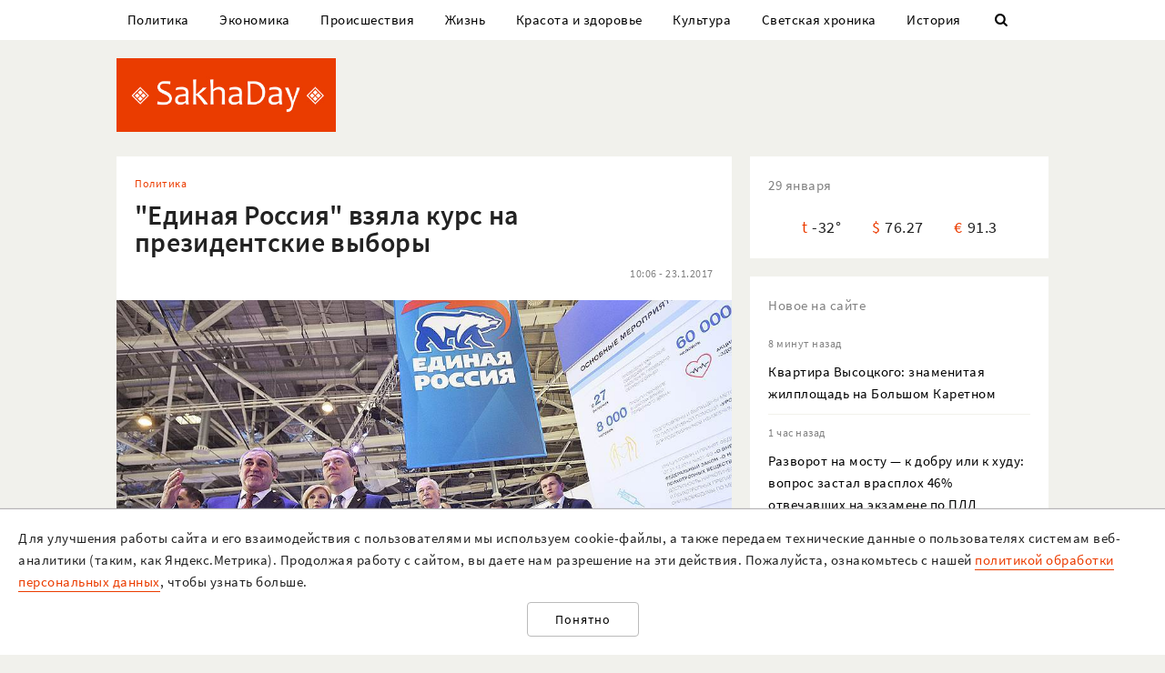

--- FILE ---
content_type: text/html; charset=UTF-8
request_url: https://sakhaday.ru/news/edinaya-rossiya-vzyala-kurs-na-prezidentskie-vybory
body_size: 22716
content:
<!DOCTYPE html>

<html lang="ru">

<head>
    <meta charset="utf-8">
    <title>    &quot;Единая Россия&quot; взяла курс на президентские выборы
</title>
    <meta name="description" content="    Съезд &quot;Единой России&quot; переизбрал вчера еще на пять лет действующих руководителей партии
">
    <meta name="viewport" content="width=device-width, initial-scale=1">
    <meta name="csrf-token" content="rplbDURdSFgueNlUuFBilnny5XS6cNXRUOf1qugt">
    <meta name="robots" content="max-image-preview:large">

        <link rel="canonical" href="https://sakhaday.ru/news/edinaya-rossiya-vzyala-kurs-na-prezidentskie-vybory"/>
    <link rel="amphtml" href="https://sakhaday.ru/amp/edinaya-rossiya-vzyala-kurs-na-prezidentskie-vybory">
        <script type="application/ld+json">
	{
		"@context": "http://schema.org",
		"@type": "NewsArticle",
		"mainEntityOfPage": {
		"@type": "WebPage",
		"@id": "https://sakhaday.ru/news/edinaya-rossiya-vzyala-kurs-na-prezidentskie-vybory"
	},
	"headline": "&quot;Единая Россия&quot; взяла курс на президентские выборы",
	"image": {
	"@type": "ImageObject",
	"url": "https://sakhaday.ru/wp-content/uploads/2017/01/ER-medvedev.jpg",
	"height": 544,
	"width": 968
},
"datePublished": "2017-01-23T10:06:51+09:00",
"dateModified": "2017-01-23T10:06:51+09:00",
"author": {
"@type": "Person",
"name": "Sakhaday.ru"
},
"publisher": {
"@type": "Organization",
"name": "SakhaDay",
"logo": {
"@type": "ImageObject",
"url": "https://sakhaday.ru/img/publisher-logo.png",
"width": 168,
"height": 60
}
},
"description": "Съезд &quot;Единой России&quot; переизбрал вчера еще на пять лет действующих руководителей партии"
}
</script>        <meta property="og:url" content="https://sakhaday.ru/news/edinaya-rossiya-vzyala-kurs-na-prezidentskie-vybory">
<meta property="og:type" content="article">
<meta property="og:title" content="&quot;Единая Россия&quot; взяла курс на президентские выборы">
<meta property="og:image" content="https://sakhaday.ru/wp-content/uploads/2017/01/ER-medvedev.jpg">
<meta property="og:image:width" content="968">
<meta property="og:image:height" content="544">
<meta property="og:description" content="Съезд &quot;Единой России&quot; переизбрал вчера еще на пять лет действующих руководителей партии">
<meta property="og:site_name" content="Sakhaday.ru">
<meta property="og:locale" content="ru_RU">
<meta property="article:author" content="Sakhaday.ru">
    <link rel="stylesheet" href="/css/compiled/all.css,qid=60b441861f10c0375b4194b88d7b9f15.pagespeed.ce.jQzxp2FEqk.css">

                        <!-- Yandex.RTB -->
            <script>window.yaContextCb=window.yaContextCb||[]</script>
            <script src="https://yandex.ru/ads/system/context.js" async></script>
                            <!-- Gnezdo -->
            <script src='https://news.2xclick.ru/loader.min.js' crossorigin='use-credentials' async></script>
                            <link rel="alternate" type="application/rss+xml" title="SakhaDay | Новости Якутии" href="https://sakhaday.ru/feed"/>
    <link rel="icon" href="/xfavicon-16.png.pagespeed.ic._ut6he4Tcw.webp" sizes="16x16" type="image/png">
    <link rel="icon" href="/xfavicon-32.png.pagespeed.ic.o-PI38gUI9.webp" sizes="32x32" type="image/png">
    <link rel="icon" href="/xfavicon-48.png.pagespeed.ic.vBEnY4sJyf.webp" sizes="48x48" type="image/png">
    <link rel="icon" href="/xfavicon-62.png.pagespeed.ic.LPK9CHOiwI.webp" sizes="62x62" type="image/png">
    <link rel="icon" href="/xfavicon-192.png.pagespeed.ic.IIqqITnDlW.webp" sizes="192x192" type="image/png">
</head>

<body>
                                        <!-- Yandex.RTB R-A-209527-12 -->
                <script>window.yaContextCb.push(()=>{Ya.Context.AdvManager.render({"blockId":"R-A-209527-12","type":"fullscreen","platform":"touch"})})</script>
                    
                <header>
      <nav class="nav">
          <div class="container">
              <ul class="menu_items v_from_desktop">
                                        <li class="item"><a class="link" href='https://sakhaday.ru/categories/politics'>Политика</a></li>
                                        <li class="item"><a class="link" href='https://sakhaday.ru/categories/economy'>Экономика</a></li>
                                        <li class="item"><a class="link" href='https://sakhaday.ru/categories/proisshestviya'>Происшествия</a></li>
                                        <li class="item"><a class="link" href='https://sakhaday.ru/categories/zhizn'>Жизнь</a></li>
                                        <li class="item"><a class="link" href='https://sakhaday.ru/categories/krasota-i-zdorove'>Красота и здоровье</a></li>
                                        <li class="item"><a class="link" href='https://sakhaday.ru/categories/kultura'>Культура</a></li>
                                        <li class="item"><a class="link" href='https://sakhaday.ru/categories/svetskaya-hronika'>Светская хроника</a></li>
                                        <li class="item"><a class="link" href='https://sakhaday.ru/categories/history'>История</a></li>
                                    <li class="item"><a class="link" id="sb_link" href='#'><i class="icon-search"></i></a></li>
              </ul>
                                                            <div class="search_bar hidden visuallyhidden">
                  <div class="row">
                      <form method="GET" action="https://sakhaday.ru/search" accept-charset="UTF-8">
                          <div class="eight columns">
                              <input class="search_input u-full-width" id="q" placeholder="Что ищем?" name="q" type="text" value="">
                          </div>
                          <div class="four columns">
                              <input class="my_button u-full-width" type="submit" value="Найти">
                          </div>
                      </form>
                  </div>
              </div>
              <div class="v_before_desktop overlay_menu_button">
                  <a href='#' class="openNav"><i class="icon-menu"></i></a>
              </div>
          </div>
      </nav>
      <div class="container">
          <div class="logo_wrapper">
              <div class="row">
                  <div class="three columns">
                      <div class="logo">
                          <a href='https://sakhaday.ru'><img alt='Sakhaday.ru' class="logo_image" src="/img/xlogo.png.pagespeed.ic.5LqRYEX5AO.webp"></a>
                      </div>
                  </div>
                  <div class="nine columns">

                                                                              <div class="header_banner">
                                  <!-- Yandex.RTB R-A-209527-5 -->
                                  <div id="yandex_rtb_R-A-209527-5"></div>
                                  <script>window.yaContextCb.push(()=>{Ya.Context.AdvManager.render({renderTo:'yandex_rtb_R-A-209527-5',blockId:'R-A-209527-5'})})</script>
                              </div>
                                                                  </div>
              </div>
          </div>
      </div>
  </header>




  <div class="overlay_menu">
      <a href="javascript:void(0)" class="close_button closeNav">&times;</a>
      <div class="content">
          <ul class="menu_items">
              <li class="item"><a class="link" href='https://sakhaday.ru'>Главная</a></li>
                                <li class="item"><a class="link" href='https://sakhaday.ru/categories/politics'>Политика</a></li>
                                <li class="item"><a class="link" href='https://sakhaday.ru/categories/economy'>Экономика</a></li>
                                <li class="item"><a class="link" href='https://sakhaday.ru/categories/proisshestviya'>Происшествия</a></li>
                                <li class="item"><a class="link" href='https://sakhaday.ru/categories/zhizn'>Жизнь</a></li>
                                <li class="item"><a class="link" href='https://sakhaday.ru/categories/krasota-i-zdorove'>Красота и здоровье</a></li>
                                <li class="item"><a class="link" href='https://sakhaday.ru/categories/kultura'>Культура</a></li>
                                <li class="item"><a class="link" href='https://sakhaday.ru/categories/svetskaya-hronika'>Светская хроника</a></li>
                                <li class="item"><a class="link" href='https://sakhaday.ru/categories/history'>История</a></li>
                        </ul>
      </div>
  </div>
        <main>
	<div class="container">
		<div class="row">
			<div class="eight columns">
				    <article class="content card">
        <div class="meta">
            <div class="category">
                <ul>
                                            <li><a class="link" href='https://sakhaday.ru/categories/politics'>Политика</a></li>
                                    </ul>
            </div>
        </div>

        <h1>&quot;Единая Россия&quot; взяла курс на президентские выборы</h1>

        <div class="meta">
            <div id="postViews" class="after_title">
                <span class="date">10:06 - 23.1.2017</span>
                <get-post-views id="10288"></get-post-views>
                <increment-post-views id="10288"></increment-post-views>
            </div>
        </div>
                    <div class="image_container">
                <img data-toggle-class="fade" alt="&quot;Единая Россия&quot; взяла курс на президентские выборы" src="/wp-content/uploads/2017/01/ER-medvedev.jpg">
            </div>
        
        <div class="text">
            <p class="b-article__text"><span class="b-article__intro">Съезд "Единой России" переизбрал вчера еще на пять лет действующих руководителей партии. Помимо включения в состав высшего совета спикера Госдумы Вячеслава Володина, других политически значимых кадровых решений принято не было. Следующим важным этапом для партии станет 2018 год. В партии готовы поддержать Владимира Путина как кандидата в президенты, но готовы играть "техническую" роль, поскольку электорат президента шире, чем электорат "Единой России", сообщает <a href="http://kommersant.ru/doc/3199470">"КоммерсантЪ</a>".  </span></p>
<p class="b-article__text">Вчера председатель "Единой России", премьер Дмитрий Медведев, глава высшего совета Борис Грызлов, секретарь генерального совета Сергей Неверов были переизбраны на свои должности на новый пятилетний срок. Как и предполагал "Ъ", партийный костяк сохранил позиции в высшем и генеральном советах и их бюро, но согласование кандидатур прошло не без аппаратного влияния внутрипартийных групп. Так, один из членов партии, работающих с момента ее основания, признался "Ъ", что "удержался в руководстве лишь благодаря рекомендациям политического блока Кремля, а старые товарищи по партии были как раз не против его ухода". Удержались на руководящих постах не прошедшие в Госдуму и не получившие поддержки прежнего политического блока Кремля экс-глава думского комитета по конституционному законодательству Владимир Плигин и бывший депутат-фронтовик Валерий Трапезников. Однако явных представителей команды первого заместителя главы администрации президента (АП) Сергея Кириенко в "Единой России" не появилось. Сам он вчера лично наблюдал за ходом съезда.</p>
<p class="b-article__text">Спикер Госдумы Вячеслав Володин вошел в состав высшего совета и бюро. Бюро — это орган политических тяжеловесов, но, как подчеркнул спикер, в этом органе он будет равным среди равных. "Моя партийная нагрузка — это Дума",— сказал он. Собеседники в руководстве партии сообщили, что решение о включении спикера в высший совет партии было согласовано "с первым лицом".</p>
<p class="b-article__text">Президент Владимир Путин, хотя и оказался в курсе кадровых вопросов, на съезд не приехал. Его обращение зачитал Дмитрий Медведев: "За прошедшие годы "Единая Россия" значительно укрепила свои позиции, проявила принципы конкурентности и открытости". Партии президент пожелал стать "еще более ответственной и эффективной" и "сохранить преемственность" в кадровой политике. Последнее пожелание единороссы незамедлительно выполнили, проведя перевыборы прежнего руководства с допустимой по уставу долей ротации.</p>
<p class="b-article__text">Дмитрий Медведев напрямую обозначил следующий важный этап для партии — 2018 год. "Партия — главный политический ресурс президента",— употребил он традиционный тезис. В партии готовятся поддержать Владимира Путина, если он примет решение баллотироваться. Источник в руководстве назвал две формы поддержки: техническое выдвижение кандидатуры и мобилизация электората. Первый вариант в партии обсуждают, поскольку самовыдвижение сопряжено со сбором подписей. Техническим его считают потому, что всем ясно: электорат президента шире, чем электорат "Единой России". "Партия не единственная сила, которая хотела бы поддержать Владимира Путина на выборах,— полагает депутат Госдумы Николай Гончар.— Он пойдет на выборы как кандидат от народа". "У Владимира Путина много точек опоры и "Единая Россия" — одна из них. Но ядро — это "Единая Россия" и "Народный фронт"",— сказал "Ъ" депутат Мосгордумы, ректор ВШЭ Ярослав Кузьминов. В ЕР понимают, что в таких регионах, как Омская область или Алтайский край, где поддержка партии не дотянула до 40%, партия не сможет полностью взять на себя процесс мобилизации.</p>
<p class="b-article__text">Тем не менее единороссы готовятся к максимальной мобилизации на выборах президента. Одним из отдельных пунктов резолюции съезда Дмитрий Медведев попросил записать требование к региональным отделениям закрепить первичные отделения за каждым избирательным участком, в том числе "для удобства наблюдения за выборами". В сентябре 2017 года на выборах в заксобрания вновь будет единый день предварительного голосования — мобилизационная модель, уже опробованная на выборах в Госдуму. "Наша ниша понятна: партия — это машина для голосования. Мы будем частью президентской кампании, потому что справимся с этим лучше других",— убежден депутат Госдумы Валерий Рязанский.</p>
<p class="b-article__text">Дмитрий Медведев вчера также сделал акцент на тесной связи партии, Госдумы и правительства: "Правительство является, по сути, партийным, так как опирается на фракцию ЕР в Госдуме, а председатель правительства партию возглавляет". В ответ на вопрос о том, разрушится ли эта конструкция, если правительство по тем или иным причинам уйдет в отставку, один из участников съезда сказал "Ъ": "Вряд ли: это крайняя мера. А если даже отставка правительства, какая беда? Партия парламентского большинства изберет новое партийное правительство".</p>
<p class="b-article__text">Совместно с правительством единороссы задействуют перед президентскими выборами проект "Городская среда", на который из бюджета выделено 20 млрд руб. При этом единороссы приняли беспрецедентное решение, включив в генсовет "Единой России" министра строительства и ЖКХ Михаила Меня и тем самым подчинив его партийному активу.</p>
<p class="b-article__text"></p>
        </div>
                                                                    <ul class="tags_items">
 	 	 	<li class="item"><a href='https://sakhaday.ru/tags/putin' class='link'>#путин</a></li>
 	 	 	 	<li class="item"><a href='https://sakhaday.ru/tags/edinaya-rossiya' class='link'>#единая россия</a></li>
 	 	 	 	<li class="item"><a href='https://sakhaday.ru/tags/kirienko' class='link'>#кириенко</a></li>
 	 	 	 	<li class="item"><a href='https://sakhaday.ru/tags/medvedev' class='link'>#медведев</a></li>
 	 	 </ul>
         <div class="share">
     <a href='https://sakhaday.ru/news/edinaya-rossiya-vzyala-kurs-na-prezidentskie-vybory?from=native_share' class="share_link"><i class="icon-share"></i></a>
              <script src="https://yastatic.net/es5-shims/0.0.2/es5-shims.min.js"></script>
         <script src="https://yastatic.net/share2/share.js"></script>
         <div style="display: none" class="ya-share2" data-url="https://sakhaday.ru/news/edinaya-rossiya-vzyala-kurs-na-prezidentskie-vybory?from=web_share" data-size="m" data-services="vkontakte,odnoklassniki,twitter,telegram"></div>
      </div>
    </article>
            <style>
    #vk-container {
        display: flex;
        background-color: #45668e;
        color: white;
        margin-bottom: 2rem;
        font-size: 1.2em;
        align-items: center;
        border-radius: 0.5rem;
    }

    #vk-text {
        flex-grow: 1;
    }

    #vk-text span {
        padding-bottom: 1px;
        border-bottom: 1px solid white;
    }

    #vk-button {
        padding: 0.75rem;
        background-color: white;
        color: #45668e;
        border-radius: 0.5rem;
        text-decoration: none;

        #wa-button:hover {
            color: white !important;
        }
</style>
<div id="vk-container" class="card">
    <div id="vk-text"><span>Новости Якутии в VK</span></div>
    <a target="__blank" href='https://vk.com/sakhaday' id="vk-button">Читать</a>
</div>
        <style>
    #tg-container {
        display: flex;
        background-color: #24A1DE;
        color: white;
        margin-bottom: 2rem;
        font-size: 1.2em;
        align-items: center;
        border-radius: 0.5rem;
    }
    #tg-text {
        flex-grow: 1;
    }
    #tg-text span {
        padding-bottom: 1px;
       border-bottom: 1px solid white;
    }
    #tg-button {
        padding: 0.75rem;
        background-color: white;
        color: #24A1DE;
        border-radius: 0.5rem;
        text-decoration: none;
    #tg-button:hover {
        color: white !important;
    }
</style>
<div id="tg-container" class="card">
    <div id="tg-text"><span>Прокомментировать в Telegram</span></div>
    <a target="__blank" href='https://t.me/SakhaDayRu' id="tg-button">Перейти</a>
</div>                    <div class='banner yandex'>
 	<!-- Yandex.RTB R-A-209527-1 -->
 	<div id="yandex_rtb_R-A-209527-1"></div>
 	<script type="text/javascript">(function(w,d,n,s,t){w[n]=w[n]||[];w[n].push(function(){Ya.Context.AdvManager.render({blockId:"R-A-209527-1",renderTo:"yandex_rtb_R-A-209527-1",horizontalAlign:false,async:true});});t=d.getElementsByTagName("script")[0];s=d.createElement("script");s.type="text/javascript";s.src="//an.yandex.ru/system/context.js";s.async=true;t.parentNode.insertBefore(s,t);})(this,this.document,"yandexContextAsyncCallbacks");</script>
 </div>            
    
    <style>#interesno .link{display:block;text-decoration:none;color:#000;-webkit-transition:all .3s ease;transition:all .3s ease}#interesno .link:hover{color:#eb3c00}</style>
<div id="interesno" class="informer card">
    <span class="widget_title">Интересно</span>
        <div class="row">
             
            	<div style="margin-bottom: 2rem" class="four columns">
      <a class="link" href='https://sakhaday.ru/news/kvartira-vysockogo-znamenitaya-zhilploshchad-na-bolshom-karetnom?from=interesno'>
                        <div>
                            	<img style="margin-bottom: 1rem" class="lozad u-max-full-width" data-toggle-class="fade" alt="Квартира Высоцкого: знаменитая жилплощадь на Большом Каретном" data-src="/thumbnails/600/372/wp-content/uploads/2026/01/xXEqRZysc67.jpg.pagespeed.ic.C5jjSonSwv.webp">
                        </div>
                       
			<span>Квартира Высоцкого: знаменитая жилплощадь на Большом Каретном</span>
               </a>
			</div>
             
            	<div style="margin-bottom: 2rem" class="four columns">
      <a class="link" href='https://sakhaday.ru/news/razvorot-na-mostu-k-dobru-ili-k-hudu-vopros-zastal-vrasploh-46-otvechavshih-na-ekzamene-po-pdd?from=interesno'>
                        <div>
                            	<img style="margin-bottom: 1rem" class="lozad u-max-full-width" data-toggle-class="fade" alt="Разворот на мосту — к добру или к худу: вопрос застал врасплох 46% отвечавших на экзамене по ПДД" data-src="/thumbnails/600/372/wp-content/uploads/2026/01/xmF0IBEIz96.jpg.pagespeed.ic.WRLhhY5AJb.webp">
                        </div>
                       
			<span>Разворот на мосту — к добру или к худу: вопрос застал врасплох 46% отвечавших на экзамене по ПДД</span>
               </a>
			</div>
             
            	<div style="margin-bottom: 2rem" class="four columns">
      <a class="link" href='https://sakhaday.ru/news/rebenku-ploho-a-my-ego-za-bort-psiholog-nadezhda-shegren-predupredila-chem-konchitsya-iniciativa-otchislyat-za-neud-po-povedeniyu?from=interesno'>
                        <div>
                            	<img style="margin-bottom: 1rem" class="lozad u-max-full-width" data-toggle-class="fade" alt="«Ребенку плохо, а мы его за борт»: психолог Надежда Шегрен предупредила, чем кончится инициатива отчислять за «неуд» по поведению" data-src="/thumbnails/600/372/wp-content/uploads/2026/01/xuHbbPQVWyB.jpg.pagespeed.ic.qJewgvk64c.webp">
                        </div>
                       
			<span>«Ребенку плохо, а мы его за борт»: психолог Надежда Шегрен предупредила, чем кончится инициатива отчислять за «неуд» по поведению</span>
               </a>
			</div>
            </div>
        
        <div class="row">
             
            	<div style="margin-bottom: 2rem" class="four columns">
      <a class="link" href='https://sakhaday.ru/news/danilu-kozlovskogo-otmenili-obratno-akter-vozvrashchaetsya-v-rossiyskoe-kino-ego-vycherknuli-iz-seryh-spiskov?from=interesno'>
                        <div>
                            	<img style="margin-bottom: 1rem" class="lozad u-max-full-width" data-toggle-class="fade" alt="Данилу Козловского «отменили» обратно: актер возвращается в российское кино — его вычеркнули из «серых списков»" data-src="/thumbnails/600/372/wp-content/uploads/2026/01/x6QNV2nlQHD.jpg.pagespeed.ic.rh67KLDvY3.webp">
                        </div>
                       
			<span>Данилу Козловского «отменили» обратно: актер возвращается в российское кино — его вычеркнули из «серых списков»</span>
               </a>
			</div>
             
            	<div style="margin-bottom: 2rem" class="four columns">
      <a class="link" href='https://sakhaday.ru/news/smeshala-farsh-i-yabloki-takoy-zapekanki-vy-eshche-tochno-ne-probovali-neobychnyy-recept?from=interesno'>
                        <div>
                            	<img style="margin-bottom: 1rem" class="lozad u-max-full-width" data-toggle-class="fade" alt="Смешала фарш и яблоки: такой запеканки вы еще точно не пробовали — необычный рецепт" data-src="/thumbnails/600/372/wp-content/uploads/2026/01/xUEUhxB26xl.jpg.pagespeed.ic.yyaGZZop69.webp">
                        </div>
                       
			<span>Смешала фарш и яблоки: такой запеканки вы еще точно не пробовали — необычный рецепт</span>
               </a>
			</div>
             
            	<div style="margin-bottom: 2rem" class="four columns">
      <a class="link" href='https://sakhaday.ru/news/mrot-utverdili-nuzhen-mroch-v-rossii-gotovyat-revolyuciyu-v-oplate-podrabotok-i-nepolnogo-dnya?from=interesno'>
                        <div>
                            	<img style="margin-bottom: 1rem" class="lozad u-max-full-width" data-toggle-class="fade" alt="МРОТ утвердили, нужен МРОЧ: в России готовят революцию в оплате подработок и неполного дня" data-src="/thumbnails/600/372/wp-content/uploads/2026/01/x2fRBiFVh6B.jpg.pagespeed.ic.4EfEvi33m3.webp">
                        </div>
                       
			<span>МРОТ утвердили, нужен МРОЧ: в России готовят революцию в оплате подработок и неполного дня</span>
               </a>
			</div>
            </div>
        
    		
    </div>
            <div style="background-color: white" class='card'>
<!-- Yandex.RTB C-A-209527-9 -->
<div id="yandex_rtb_C-A-209527-9"></div>
<script>window.yaContextCb.push(()=>{Ya.Context.AdvManager.renderWidget({renderTo:'yandex_rtb_C-A-209527-9',blockId:'C-A-209527-9'})})</script>
</div>    			</div>
			<aside class="four columns">
				<div class="informer card">
 <span class="widget_title">29 января</span>
 <ul>
  <li><span class="key">t</span><span class="value">-32&deg;</span></li>
  <li><span class="key">&#36;</span><span class="value">76.27</span></li>
  <li><span class="key">&euro;</span><span class="value">91.3</span></li>
</ul>
</div> 
    <div class="last_news card">
 	<span class="widget_title">Новое на сайте</span>
 	<ul class="news_items">
 		 		<li class="item">
 			<div class="meta v_from_desktop">8 минут назад</div>
 			<a class="link" href='https://sakhaday.ru/news/kvartira-vysockogo-znamenitaya-zhilploshchad-na-bolshom-karetnom'>Квартира Высоцкого: знаменитая жилплощадь на Большом Каретном</a>
 		</li>
 		 		<li class="item">
 			<div class="meta v_from_desktop">1 час назад</div>
 			<a class="link" href='https://sakhaday.ru/news/razvorot-na-mostu-k-dobru-ili-k-hudu-vopros-zastal-vrasploh-46-otvechavshih-na-ekzamene-po-pdd'>Разворот на мосту — к добру или к худу: вопрос застал врасплох 46% отвечавших на экзамене по ПДД</a>
 		</li>
 		 		<li class="item">
 			<div class="meta v_from_desktop">1 час назад</div>
 			<a class="link" href='https://sakhaday.ru/news/rebenku-ploho-a-my-ego-za-bort-psiholog-nadezhda-shegren-predupredila-chem-konchitsya-iniciativa-otchislyat-za-neud-po-povedeniyu'>«Ребенку плохо, а мы его за борт»: психолог Надежда Шегрен предупредила, чем кончится инициатива отчислять за «неуд» по поведению</a>
 		</li>
 		 		<li class="item">
 			<div class="meta v_from_desktop">2 часа назад</div>
 			<a class="link" href='https://sakhaday.ru/news/danilu-kozlovskogo-otmenili-obratno-akter-vozvrashchaetsya-v-rossiyskoe-kino-ego-vycherknuli-iz-seryh-spiskov'>Данилу Козловского «отменили» обратно: актер возвращается в российское кино — его вычеркнули из «серых списков»</a>
 		</li>
 		 		<li class="item">
 			<div class="meta v_from_desktop">3 часа назад</div>
 			<a class="link" href='https://sakhaday.ru/news/smeshala-farsh-i-yabloki-takoy-zapekanki-vy-eshche-tochno-ne-probovali-neobychnyy-recept'>Смешала фарш и яблоки: такой запеканки вы еще точно не пробовали — необычный рецепт</a>
 		</li>
 		 		<li class="item">
 			<div class="meta v_from_desktop">5 часов назад</div>
 			<a class="link" href='https://sakhaday.ru/news/nana-chto-zhalovalis-zhiteli-namskogo-ulusa-nachalniku-upravleniya-genprokuratury-rossii-andreyu-mondohonovu'>На  что жаловались жители Намского улуса начальнику управления Генпрокуратуры России Андрею Мондохонову?</a>
 		</li>
 		 		<li class="item">
 			<div class="meta v_from_desktop">5 часов назад</div>
 			<a class="link" href='https://sakhaday.ru/news/mrot-utverdili-nuzhen-mroch-v-rossii-gotovyat-revolyuciyu-v-oplate-podrabotok-i-nepolnogo-dnya'>МРОТ утвердили, нужен МРОЧ: в России готовят революцию в оплате подработок и неполного дня</a>
 		</li>
 		 		<li class="item">
 			<div class="meta v_from_desktop">6 часов назад</div>
 			<a class="link" href='https://sakhaday.ru/news/dmitriy-shadrin-triumfalno-vernulsya-v-sahafilm-dorogu-osilit-idushchiy'>Дмитрий Шадрин триумфально вернулся в «Сахафильм»: «Дорогу осилит идущий!»</a>
 		</li>
 		 		<li class="item">
 			<div class="meta v_from_desktop">6 часов назад</div>
 			<a class="link" href='https://sakhaday.ru/news/delegaciya-ao-ak-zhdya-provela-rabochie-vstrechi-v-kitae'>Делегация АО «АК «ЖДЯ»  провела рабочие  встречи в Китае</a>
 		</li>
 		 		<li class="item">
 			<div class="meta v_from_desktop">6 часов назад</div>
 			<a class="link" href='https://sakhaday.ru/news/upal-pod-kolesa-poshagovyy-plan-zashchity-esli-vy-stolknulis-s-novym-vidom-avtopodstav'>«Упал под колеса»: пошаговый план защиты, если вы столкнулись с новым видом автоподстав</a>
 		</li>
 		 		 
 	</ul>

 </div>
 

            <div class='banner yandex'>
            <!-- Yandex.RTB R-A-209527-2 -->
            <div id="yandex_rtb_R-A-209527-2"></div>
            <script>window.yaContextCb.push(()=>{Ya.Context.AdvManager.render({renderTo:'yandex_rtb_R-A-209527-2',blockId:'R-A-209527-2'})})</script>
        </div>
    
<div class="v_from_desktop">
    <div class="popular_news card">
	<span class="widget_title">Популярные</span>
	
 	<div class="news_items popular_day">
 		 		<div class="item">
	<div class="row">
		<a href="https://sakhaday.ru/news/syn-stroitelnogo-magnata-svel-schety-s-zhiznyu-v-sizo-yakutska" class="link">
			<div class="meta v_from_desktop">
				15:38 - 28.1.2026
			</div>
			<div class="five columns v_from_desktop">
				<img alt="Сын строительного магната свел счеты с жизнью в СИЗО Якутска" src="/thumbnails/145/90/wp-content/uploads/2026/01/x1yb6qVE1P4.jpg.pagespeed.ic.LzIQXI6yqR.webp">
			</div>
			<div class="seven columns">
				<span class="title">Сын строительного магната свел счеты с жизнью в СИЗО Якутска</span>
			</div>
		</a>
	</div> 
</div> 		 		<div class="item">
	<div class="row">
		<a href="https://sakhaday.ru/news/ucelevshaya-chetyrehletnyaya-devochka-soobshchila-o-pozhare-v-sele-nyurbachan" class="link">
			<div class="meta v_from_desktop">
				11:23 - 28.1.2026
			</div>
			<div class="five columns v_from_desktop">
				<img alt="Уцелевшая четырехлетняя девочка сообщила о пожаре в селе Нюрбачан" src="[data-uri]">
			</div>
			<div class="seven columns">
				<span class="title">Уцелевшая четырехлетняя девочка сообщила о пожаре в селе Нюрбачан</span>
			</div>
		</a>
	</div> 
</div> 		 		<div class="item">
	<div class="row">
		<a href="https://sakhaday.ru/news/reshaetsya-vopros-o-dalneyshem-areste-byvshego-vysokopostavlennogo-policeyskogo-yakutska" class="link">
			<div class="meta v_from_desktop">
				11:33 - 28.1.2026
			</div>
			<div class="five columns v_from_desktop">
				<img alt="Решается вопрос о дальнейшем аресте бывшего высокопоставленного полицейского Якутска" src="[data-uri]">
			</div>
			<div class="seven columns">
				<span class="title">Решается вопрос о дальнейшем аресте бывшего высокопоставленного полицейского Якутска</span>
			</div>
		</a>
	</div> 
</div> 		 		<div class="item">
	<div class="row">
		<a href="https://sakhaday.ru/news/v-anabarskim-rayone-muzhchinu-s-onkologiey-lechili-ot-pankreatita-esli-by-analizy-otpravili-vovremya-u-otca-byli-by-shansy" class="link">
			<div class="meta v_from_desktop">
				10 часов назад
			</div>
			<div class="five columns v_from_desktop">
				<img alt="В Анабарском районе мужчину с онкологией лечили от панкреатита: «Если бы анализы отправили вовремя, у отца были бы шансы»" src="/thumbnails/145/90/wp-content/uploads/2026/01/x0hV8CwTah6.jpg.pagespeed.ic.guaLpNg2lV.webp">
			</div>
			<div class="seven columns">
				<span class="title">В Анабарском районе мужчину с онкологией лечили от панкреатита: «Если бы анализы отправили вовремя, у отца были бы шансы»</span>
			</div>
		</a>
	</div> 
</div> 		 		<div class="item">
	<div class="row">
		<a href="https://sakhaday.ru/news/televedushchaya-iz-yakutii-vernulas-v-rossiyu-u-nee-deystvitelno-byli-problemy-s-zakonom-v-emiratah" class="link">
			<div class="meta v_from_desktop">
				20:31 - 28.1.2026
			</div>
			<div class="five columns v_from_desktop">
				<img alt="Телеведущая из Якутии вернулась в Россию. У нее действительно были проблемы с законом в Эмиратах" src="[data-uri]">
			</div>
			<div class="seven columns">
				<span class="title">Телеведущая из Якутии вернулась в Россию. У нее действительно были проблемы с законом в Эмиратах</span>
			</div>
		</a>
	</div> 
</div> 		 	</div>

 </div>
 </div>

            <div class='banner yandex'>
            <!-- Yandex.RTB R-A-209527-3 -->
            <div id="yandex_rtb_R-A-209527-3"></div>
            <script>window.yaContextCb.push(()=>{Ya.Context.AdvManager.render({renderTo:'yandex_rtb_R-A-209527-3',blockId:'R-A-209527-3'})})</script>
        </div>
    
<div id="videoPosts">
    <get-video-posts></get-video-posts>
</div>

            <div class='banner yandex'>
            <!-- Yandex.RTB R-A-209527-4 -->
            <div id="yandex_rtb_R-A-209527-4"></div>
            <script>window.yaContextCb.push(()=>{Ya.Context.AdvManager.render({renderTo:'yandex_rtb_R-A-209527-4',blockId:'R-A-209527-4'})})</script>
        </div>
    
<div class="social card">
  <span class="widget_title">Мы в соцсетях</span>
  <div class="row">
    <div class="six columns">
     <ul class="social_items">
      <li class="item">
        <a target="_blank" rel="noopener nofollow" class="link" href='http://vk.com/sakhaday'><img alt='vkontakte icon' class="icon" src="[data-uri]">Вконтакте</a>
      </li>
    </ul> 
  </div>
  <div class="six columns">
   <ul class="social_items">

     <li class="item">
      <a target="_blank" rel="noopener nofollow" class="link" href='https://www.youtube.com/channel/UCvQTWEJNnqs4EdoFiwcw6Ng?view_as=subscriber'><img alt='youtube icon' class="icon" src="[data-uri]">Youtube</a>
    </li>
  </ul>
</div>
</div>

</div>
            <div class='banner yandex'>
            <!-- Yandex.RTB R-A-209527-8 -->
            <div id="yandex_rtb_R-A-209527-8"></div>
            <script>window.yaContextCb.push(()=>{Ya.Context.AdvManager.render({renderTo:'yandex_rtb_R-A-209527-8',blockId:'R-A-209527-8'})})</script>
        </div>
    			</aside>
		</div>
	</div>
</main>    <footer>
  <div class="container">
    <div class="content">
      <div class="row">
        <div class="eight columns">
          <div class="site_info">
            <p>«Sakhaday» (18+)</p>
            <p>Учредитель и главный редактор: Иванова А.И.</p>
            <p>Телефон редакции: +7 924 662 28 76 (WA)</p>
            <p>E-mail редакции (новости, реклама, сотрудничество): sakhaday@bk.ru</p>
            <p>Для перепечатки текстов и фотографий в любых печатных изданиях необходимо письменное разрешение редакции Sakhaday. Запрос на перепечатку направлять на электронный адрес редакции Sakhaday. При любом использовании материалов, опубликованных на сайте,  активная гиперссылка на <a href="http://sakhaday.ru">sakhaday.ru</a> в сети Интернет обязательна. Опубликованные на данном сайте материалы, соответствующие действительности, не удаляются и не редактируются. Мнение автора статьи может не совпадать с мнением редакции. За содержание рекламы ответственен рекламодатель. Письма читателей не публикуются и не рецензируются. Редакция в переписку не вступает.</p>
            <p>В издании Sakhaday.ru возможны упоминания <a href="https://minjust.gov.ru/uploaded/files/reestr-inostrannyih-agentov-14062024.pdf">иноагентов</a> и <a href="https://minjust.gov.ru/ru/documents/7822">запрещенных организаций</a>. Организация Metа, ее продукты Instagram и Facebook запрещены в РФ за экстремизм.</p>
            <p><a href="https://sakhaday.ru/pages/politika-obrabotki-personalnyh-dannyh">Политика обработки персональных данных</a></p>
            <p>Разработка и сопровождение сайта: <a style="border-color: #7f9cf5; color: #1a202c" href='https://iolky.ru/'><span style="color: #7f9cf5 ">io</span>lky</a></p>
          </div>
        </div>
        <div class="four columns">
                    <div class="counters">
 	<div class="counter">
 		<!-- Yandex.Metrika informer -->
<a href="https://metrika.yandex.ru/stat/?id=39107480&amp;from=informer" target="_blank" rel="nofollow"><img src="https://informer.yandex.ru/informer/39107480/3_1_FFFFFFFF_EFEFEFFF_0_pageviews" style="width:88px; height:31px; border:0;" alt="Яндекс.Метрика" title="Яндекс.Метрика: данные за сегодня (просмотры, визиты и уникальные посетители)" class="ym-advanced-informer" data-cid="39107480" data-lang="ru"/></a>
<!-- /Yandex.Metrika informer -->

<!-- Yandex.Metrika counter -->
<script type="text/javascript">(function(m,e,t,r,i,k,a){m[i]=m[i]||function(){(m[i].a=m[i].a||[]).push(arguments)};m[i].l=1*new Date();for(var j=0;j<document.scripts.length;j++){if(document.scripts[j].src===r){return;}}k=e.createElement(t),a=e.getElementsByTagName(t)[0],k.async=1,k.src=r,a.parentNode.insertBefore(k,a)})(window,document,"script","https://mc.yandex.ru/metrika/tag.js","ym");ym(39107480,"init",{clickmap:true,trackLinks:true,accurateTrackBounce:true});</script>
<noscript><div><img src="https://mc.yandex.ru/watch/39107480" style="position:absolute; left:-9999px;" alt=""/></div></noscript>
<!-- /Yandex.Metrika counter -->

 	</div>
 	<div class="counter">
 		<!-- Rating Mail.ru counter -->
 		<script type="text/javascript">var _tmr=window._tmr||(window._tmr=[]);_tmr.push({id:"3064325",type:"pageView",start:(new Date()).getTime()});(function(d,w,id){if(d.getElementById(id))return;var ts=d.createElement("script");ts.type="text/javascript";ts.async=true;ts.id=id;ts.src="https://top-fwz1.mail.ru/js/code.js";var f=function(){var s=d.getElementsByTagName("script")[0];s.parentNode.insertBefore(ts,s);};if(w.opera=="[object Opera]"){d.addEventListener("DOMContentLoaded",f,false);}else{f();}})(document,window,"topmailru-code");</script><noscript><div>
 			<img src="https://top-fwz1.mail.ru/counter?id=3064325;js=na" style="border:0;position:absolute;left:-9999px;" alt="Top.Mail.Ru"/>
 		</div></noscript>
 		<!-- //Rating Mail.ru counter -->
 		<!-- Rating Mail.ru logo -->
 		<a href="https://top.mail.ru/jump?from=3064325">
 			<img src="https://top-fwz1.mail.ru/counter?id=3064325;t=479;l=1" style="border:0;" height="31" width="88" alt="Top.Mail.Ru"/></a>
 			<!-- //Rating Mail.ru logo -->
 		</div>
 		<div class="counter">
 			<!--LiveInternet counter--><script type="text/javascript">document.write("<a href='//www.liveinternet.ru/click' "+"target=_blank><img src='//counter.yadro.ru/hit?t14.7;r"+escape(document.referrer)+((typeof(screen)=="undefined")?"":";s"+screen.width+"*"+screen.height+"*"+(screen.colorDepth?screen.colorDepth:screen.pixelDepth))+";u"+escape(document.URL)+";"+Math.random()+"' alt='' title='LiveInternet: показано число просмотров за 24"+" часа, посетителей за 24 часа и за сегодня' "+"border='0' width='88' height='31'><\/a>")</script><!--/LiveInternet-->
 				</div>
 			</div>
                </div>
    </div>
  </div>
</div>
</footer>    <div id="personalDataPolicy">
        <personal-data-policy></personal-data-policy>
    </div>
    <script src="/js/compiled/all.js,qid=97639029ef63d0a66b84e5c9e332940e.pagespeed.ce.BruyD4XhQ5.js"></script>
</body>

</html>


--- FILE ---
content_type: application/javascript
request_url: https://sakhaday.ru/js/compiled/all.js,qid=97639029ef63d0a66b84e5c9e332940e.pagespeed.ce.BruyD4XhQ5.js
body_size: 113081
content:
(()=>{var t,e={12:t=>{"use strict";t.exports=function(t,e){return function(){for(var n=new Array(arguments.length),r=0;r<n.length;r++)n[r]=arguments[r];return t.apply(e,n)}}},15:(t,e,n)=>{"use strict";var r=n(516),i=n(12),o=n(155),s=n(343);function a(t){var e=new o(t),n=i(o.prototype.request,e);return r.extend(n,o.prototype,e),r.extend(n,e),n}var u=a(n(987));u.Axios=o,u.create=function(t){return a(s(u.defaults,t))},u.Cancel=n(928),u.CancelToken=n(191),u.isCancel=n(864),u.all=function(t){return Promise.all(t)},u.spread=n(980),u.isAxiosError=n(19),t.exports=u,t.exports.default=u},18:(t,e,n)=>{"use strict";var r=n(516);t.exports=function(t,e){r.forEach(t,(function(n,r){r!==e&&r.toUpperCase()===e.toUpperCase()&&(t[e]=n,delete t[r])}))}},19:t=>{"use strict";t.exports=function(t){return"object"==typeof t&&!0===t.isAxiosError}},49:()=>{},106:(t,e,n)=>{"use strict";var r=n(516);function i(t){return encodeURIComponent(t).replace(/%3A/gi,":").replace(/%24/g,"$").replace(/%2C/gi,",").replace(/%20/g,"+").replace(/%5B/gi,"[").replace(/%5D/gi,"]")}t.exports=function(t,e,n){if(!e)return t;var o;if(n)o=n(e);else if(r.isURLSearchParams(e))o=e.toString();else{var s=[];r.forEach(e,(function(t,e){null!=t&&(r.isArray(t)?e+="[]":t=[t],r.forEach(t,(function(t){r.isDate(t)?t=t.toISOString():r.isObject(t)&&(t=JSON.stringify(t)),s.push(i(e)+"="+i(t))})))})),o=s.join("&")}if(o){var a=t.indexOf("#");-1!==a&&(t=t.slice(0,a)),t+=(-1===t.indexOf("?")?"?":"&")+o}return t}},137:t=>{"use strict";t.exports=function(t){return/^([a-z][a-z\d\+\-\.]*:)?\/\//i.test(t)}},155:(t,e,n)=>{"use strict";var r=n(516),i=n(106),o=n(471),s=n(490),a=n(343),u=n(841),c=u.validators;function l(t){this.defaults=t,this.interceptors={request:new o,response:new o}}l.prototype.request=function(t){"string"==typeof t?(t=arguments[1]||{}).url=arguments[0]:t=t||{},(t=a(this.defaults,t)).method?t.method=t.method.toLowerCase():this.defaults.method?t.method=this.defaults.method.toLowerCase():t.method="get";var e=t.transitional;void 0!==e&&u.assertOptions(e,{silentJSONParsing:c.transitional(c.boolean,"1.0.0"),forcedJSONParsing:c.transitional(c.boolean,"1.0.0"),clarifyTimeoutError:c.transitional(c.boolean,"1.0.0")},!1);var n=[],r=!0;this.interceptors.request.forEach((function(e){"function"==typeof e.runWhen&&!1===e.runWhen(t)||(r=r&&e.synchronous,n.unshift(e.fulfilled,e.rejected))}));var i,o=[];if(this.interceptors.response.forEach((function(t){o.push(t.fulfilled,t.rejected)})),!r){var l=[s,void 0];for(Array.prototype.unshift.apply(l,n),l=l.concat(o),i=Promise.resolve(t);l.length;)i=i.then(l.shift(),l.shift());return i}for(var f=t;n.length;){var p=n.shift(),h=n.shift();try{f=p(f)}catch(t){h(t);break}}try{i=s(f)}catch(t){return Promise.reject(t)}for(;o.length;)i=i.then(o.shift(),o.shift());return i},l.prototype.getUri=function(t){return t=a(this.defaults,t),i(t.url,t.params,t.paramsSerializer).replace(/^\?/,"")},r.forEach(["delete","get","head","options"],(function(t){l.prototype[t]=function(e,n){return this.request(a(n||{},{method:t,url:e,data:(n||{}).data}))}})),r.forEach(["post","put","patch"],(function(t){l.prototype[t]=function(e,n,r){return this.request(a(r||{},{method:t,url:e,data:n}))}})),t.exports=l},191:(t,e,n)=>{"use strict";var r=n(928);function i(t){if("function"!=typeof t)throw new TypeError("executor must be a function.");var e;this.promise=new Promise((function(t){e=t}));var n=this;t((function(t){n.reason||(n.reason=new r(t),e(n.reason))}))}i.prototype.throwIfRequested=function(){if(this.reason)throw this.reason},i.source=function(){var t;return{token:new i((function(e){t=e})),cancel:t}},t.exports=i},198:t=>{"use strict";t.exports=JSON.parse('{"name":"axios","version":"0.21.4","description":"Promise based HTTP client for the browser and node.js","main":"index.js","scripts":{"test":"grunt test","start":"node ./sandbox/server.js","build":"NODE_ENV=production grunt build","preversion":"npm test","version":"npm run build && grunt version && git add -A dist && git add CHANGELOG.md bower.json package.json","postversion":"git push && git push --tags","examples":"node ./examples/server.js","coveralls":"cat coverage/lcov.info | ./node_modules/coveralls/bin/coveralls.js","fix":"eslint --fix lib/**/*.js"},"repository":{"type":"git","url":"https://github.com/axios/axios.git"},"keywords":["xhr","http","ajax","promise","node"],"author":"Matt Zabriskie","license":"MIT","bugs":{"url":"https://github.com/axios/axios/issues"},"homepage":"https://axios-http.com","devDependencies":{"coveralls":"^3.0.0","es6-promise":"^4.2.4","grunt":"^1.3.0","grunt-banner":"^0.6.0","grunt-cli":"^1.2.0","grunt-contrib-clean":"^1.1.0","grunt-contrib-watch":"^1.0.0","grunt-eslint":"^23.0.0","grunt-karma":"^4.0.0","grunt-mocha-test":"^0.13.3","grunt-ts":"^6.0.0-beta.19","grunt-webpack":"^4.0.2","istanbul-instrumenter-loader":"^1.0.0","jasmine-core":"^2.4.1","karma":"^6.3.2","karma-chrome-launcher":"^3.1.0","karma-firefox-launcher":"^2.1.0","karma-jasmine":"^1.1.1","karma-jasmine-ajax":"^0.1.13","karma-safari-launcher":"^1.0.0","karma-sauce-launcher":"^4.3.6","karma-sinon":"^1.0.5","karma-sourcemap-loader":"^0.3.8","karma-webpack":"^4.0.2","load-grunt-tasks":"^3.5.2","minimist":"^1.2.0","mocha":"^8.2.1","sinon":"^4.5.0","terser-webpack-plugin":"^4.2.3","typescript":"^4.0.5","url-search-params":"^0.10.0","webpack":"^4.44.2","webpack-dev-server":"^3.11.0"},"browser":{"./lib/adapters/http.js":"./lib/adapters/xhr.js"},"jsdelivr":"dist/axios.min.js","unpkg":"dist/axios.min.js","typings":"./index.d.ts","dependencies":{"follow-redirects":"^1.14.0"},"bundlesize":[{"path":"./dist/axios.min.js","threshold":"5kB"}]}')},202:(t,e,n)=>{"use strict";var r=n(516);t.exports=r.isStandardBrowserEnv()?function(){var t,e=/(msie|trident)/i.test(navigator.userAgent),n=document.createElement("a");function i(t){var r=t;return e&&(n.setAttribute("href",r),r=n.href),n.setAttribute("href",r),{href:n.href,protocol:n.protocol?n.protocol.replace(/:$/,""):"",host:n.host,search:n.search?n.search.replace(/^\?/,""):"",hash:n.hash?n.hash.replace(/^#/,""):"",hostname:n.hostname,port:n.port,pathname:"/"===n.pathname.charAt(0)?n.pathname:"/"+n.pathname}}return t=i(window.location.href),function(e){var n=r.isString(e)?i(e):e;return n.protocol===t.protocol&&n.host===t.host}}():function(){return!0}},318:(t,e,n)=>{window._=n(543);try{window.$=window.jQuery=n(692)}catch(t){}window.axios=n(505),window.axios.defaults.headers.common["X-Requested-With"]="XMLHttpRequest";var r=document.head.querySelector('meta[name="csrf-token"]');r?window.axios.defaults.headers.common["X-CSRF-TOKEN"]=r.content:console.error("CSRF token not found: https://laravel.com/docs/csrf#csrf-x-csrf-token")},324:(t,e,n)=>{!function(){Number.isInteger=Number.isInteger||function(t){return"number"==typeof t&&isFinite(t)&&Math.floor(t)===t};var e=n(831),r={install:function(t){t.prototype.$cookie=this,t.cookie=this},set:function(t,n,r){var i=r;return Number.isInteger(r)&&(i={expires:r}),e.set(t,n,i)},get:function(t){return e.get(t)},delete:function(t,e){var n={expires:-1};void 0!==e&&(n=Object.assign(e,n)),this.set(t,"",n)}};t.exports=r}()},343:(t,e,n)=>{"use strict";var r=n(516);t.exports=function(t,e){e=e||{};var n={},i=["url","method","data"],o=["headers","auth","proxy","params"],s=["baseURL","transformRequest","transformResponse","paramsSerializer","timeout","timeoutMessage","withCredentials","adapter","responseType","xsrfCookieName","xsrfHeaderName","onUploadProgress","onDownloadProgress","decompress","maxContentLength","maxBodyLength","maxRedirects","transport","httpAgent","httpsAgent","cancelToken","socketPath","responseEncoding"],a=["validateStatus"];function u(t,e){return r.isPlainObject(t)&&r.isPlainObject(e)?r.merge(t,e):r.isPlainObject(e)?r.merge({},e):r.isArray(e)?e.slice():e}function c(i){r.isUndefined(e[i])?r.isUndefined(t[i])||(n[i]=u(void 0,t[i])):n[i]=u(t[i],e[i])}r.forEach(i,(function(t){r.isUndefined(e[t])||(n[t]=u(void 0,e[t]))})),r.forEach(o,c),r.forEach(s,(function(i){r.isUndefined(e[i])?r.isUndefined(t[i])||(n[i]=u(void 0,t[i])):n[i]=u(void 0,e[i])})),r.forEach(a,(function(r){r in e?n[r]=u(t[r],e[r]):r in t&&(n[r]=u(void 0,t[r]))}));var l=i.concat(o).concat(s).concat(a),f=Object.keys(t).concat(Object.keys(e)).filter((function(t){return-1===l.indexOf(t)}));return r.forEach(f,c),n}},449:t=>{"use strict";t.exports=function(t,e,n,r,i){return t.config=e,n&&(t.code=n),t.request=r,t.response=i,t.isAxiosError=!0,t.toJSON=function(){return{message:this.message,name:this.name,description:this.description,number:this.number,fileName:this.fileName,lineNumber:this.lineNumber,columnNumber:this.columnNumber,stack:this.stack,config:this.config,code:this.code}},t}},471:(t,e,n)=>{"use strict";var r=n(516);function i(){this.handlers=[]}i.prototype.use=function(t,e,n){return this.handlers.push({fulfilled:t,rejected:e,synchronous:!!n&&n.synchronous,runWhen:n?n.runWhen:null}),this.handlers.length-1},i.prototype.eject=function(t){this.handlers[t]&&(this.handlers[t]=null)},i.prototype.forEach=function(t){r.forEach(this.handlers,(function(e){null!==e&&t(e)}))},t.exports=i},486:(t,e,n)=>{"use strict";function r(t,e,n,r,i,o,s,a){var u,c="function"==typeof t?t.options:t;if(e&&(c.render=e,c.staticRenderFns=n,c._compiled=!0),r&&(c.functional=!0),o&&(c._scopeId="data-v-"+o),s?(u=function(t){(t=t||this.$vnode&&this.$vnode.ssrContext||this.parent&&this.parent.$vnode&&this.parent.$vnode.ssrContext)||"undefined"==typeof __VUE_SSR_CONTEXT__||(t=__VUE_SSR_CONTEXT__),i&&i.call(this,t),t&&t._registeredComponents&&t._registeredComponents.add(s)},c._ssrRegister=u):i&&(u=a?function(){i.call(this,(c.functional?this.parent:this).$root.$options.shadowRoot)}:i),u)if(c.functional){c._injectStyles=u;var l=c.render;c.render=function(t,e){return u.call(e),l(t,e)}}else{var f=c.beforeCreate;c.beforeCreate=f?[].concat(f,u):[u]}return{exports:t,options:c}}const i=r({props:["id"],data:function(){return{views:!1}},mounted:function(){this.fetchViews()},methods:{declOfNum:function(t,e){return e[t%100>4&&t%100<20?2:[2,0,1,1,1,2][t%10<5?t%10:5]]},fetchViews:function(){var t=this;axios.get("/api/post/"+this.id+"/views").then((function(e){var n=e.data.views;t.views=n+" "+t.declOfNum(n,["просмотр","просмотра","просмотров"])}))}}},(function(){var t=this,e=t.$createElement,n=t._self._c||e;return n("transition",{attrs:{name:"fade"}},[t.views?n("span",{staticClass:"view"},[t._v(" / "+t._s(t.views))]):t._e()])}),[],!1,null,null,null).exports,o=r({props:["id"],mounted:function(){this.incrementPostViews()},methods:{incrementPostViews:function(){axios.put("/api/post/"+this.id+"/views")}}},(function(){var t=this.$createElement;return(this._self._c||t)("div")}),[],!1,null,null,null).exports,s=r({data:function(){return{posts:[]}},mounted:function(){this.fetchPosts()},methods:{fetchPosts:function(){var t=this;axios.get("/api/posts/categories/15").then((function(e){t.posts=e.data}))}}},(function(){var t=this,e=t.$createElement,n=t._self._c||e;return n("transition",{attrs:{name:"fade"}},[t.posts.length?n("div",{staticClass:"video_news card"},[n("span",{staticClass:"widget_title"},[t._v("Видео "),n("i",{staticClass:"icon-youtube-play"})]),t._v(" "),n("div",{staticClass:"news_items"},t._l(t.posts,(function(e){return n("div",{key:e.id,staticClass:"item"},[n("div",{staticClass:"row"},[n("a",{staticClass:"link",attrs:{href:"/news/"+e.slug+"?from=video"}},[n("div",{staticClass:"meta v_from_desktop"},[t._v("\n              "+t._s(e.human_readable_time)+"\n            ")]),t._v(" "),n("div",{staticClass:"five columns v_from_desktop"},[n("img",{attrs:{alt:e.title,src:"/thumbnails/145/90"+e.image.filename}})]),t._v(" "),n("div",{staticClass:"seven columns"},[n("span",{staticClass:"title"},[t._v(t._s(e.title))])])])])])})),0)]):t._e()])}),[],!1,null,null,null).exports,a=r({data:function(){return{popularPosts:{1:{name:"24 часа",posts:[]},7:{name:"7 дней",posts:[]},31:{name:"31 день",posts:[]}},posts:[],current:1}},mounted:function(){this.getPopularPosts(this.current)},methods:{getPopularPosts:function(t){var e=this;this.popularPosts[t].posts.length?this.posts=this.popularPosts[t].posts:axios.get("/api/posts/popular/"+t).then((function(n){e.popularPosts[t].posts=n.data})).finally((function(){return e.posts=e.popularPosts[t].posts})),this.current=Number(t)}}},(function(){var t=this,e=t.$createElement,n=t._self._c||e;return n("transition",{attrs:{name:"fade"}},[t.posts.length?n("div",{staticClass:"popular_news card"},[n("span",{staticClass:"widget_title"},[t._v("Популярные")]),t._v(" "),n("ul",{staticClass:"switcher v_from_desktop"},t._l(t.popularPosts,(function(e,r){return n("li",{key:r},[n("a",{staticClass:"item",class:{current:t.current==r},attrs:{href:"#"},on:{click:function(e){return e.preventDefault(),t.getPopularPosts(r)}}},[t._v(t._s(e.name))])])})),0),t._v(" "),n("div",{staticClass:"news_items popular_day"},[n("transition-group",{attrs:{mode:"out-in",name:"fade"}},t._l(t.posts,(function(e){return n("div",{key:e.id,staticClass:"item"},[n("div",{staticClass:"row"},[n("a",{staticClass:"link",attrs:{href:"/news/"+e.slug+"?from=popular"}},[n("div",{staticClass:"meta v_from_desktop"},[t._v("\n                "+t._s(e.human_readable_time)+"\n              ")]),t._v(" "),n("div",{staticClass:"five columns v_from_desktop"},[n("img",{attrs:{alt:e.title,src:"/thumbnails/145/90"+e.image.filename}})]),t._v(" "),n("div",{staticClass:"seven columns"},[n("span",{staticClass:"title"},[t._v(t._s(e.title))])])])])])})),0)],1)]):t._e()])}),[],!1,null,null,null).exports,u=r({data:function(){return{posts:[]}},mounted:function(){this.fetchPosts()},methods:{fetchPosts:function(){var t=this;axios.get("/api/posts/promo").then((function(e){t.posts=e.data}))}}},(function(){var t=this,e=t.$createElement,n=t._self._c||e;return t.posts.length?n("div",t._l(t.posts,(function(e){return n("div",{key:e.id,staticClass:"news_item"},[n("div",{staticClass:"news accent card"},[n("div",{staticClass:"meta"},[t._v(t._s(e.human_readable_time))]),t._v(" "),n("div",{staticClass:"row"},[n("div",{staticClass:"tvelwe columns info"},[n("a",{staticClass:"link",attrs:{href:"/news/"+e.slug+"?from=promo"}},[n("h2",[t._v(t._s(e.title))])]),t._v(" "),n("div",{staticClass:"description"},[t._v(t._s(e.description))])])])])])})),0):t._e()}),[],!1,null,null,null).exports,c=r({data:function(){return{cardIsVisible:!1}},mounted:function(){this.checkCookie()},methods:{acceptPolicy:function(){this.$cookie.set("sd_policy_accepted","true",{expires:"1Y"}),this.cardIsVisible=!1},checkCookie:function(){this.$cookie.get("sd_policy_accepted")||(this.cardIsVisible=!0)}}},(function(){var t=this,e=t.$createElement,n=t._self._c||e;return t.cardIsVisible?n("div",{staticClass:"personal_data_policy card"},[n("p",[t._v("Для улучшения работы сайта и его взаимодействия с пользователями мы используем cookie-файлы, а также передаем технические данные о пользователях системам веб-аналитики (таким, как Яндекс.Метрика). Продолжая работу с сайтом, вы даете нам разрешение на эти действия. Пожалуйста, ознакомьтесь с нашей "),n("a",{attrs:{href:"/pages/politika-obrabotki-personalnyh-dannyh"}},[t._v("политикой обработки персональных данных")]),t._v(", чтобы узнать больше.")]),t._v(" "),n("div",{staticClass:"button_container"},[n("button",{on:{click:t.acceptPolicy}},[t._v("Понятно")])])]):t._e()}),[],!1,null,null,null).exports;n(318),window.Vue=n(893).A;var l=n(324);Vue.use(l),new Vue({el:"#postViews",components:{GetPostViews:i,IncrementPostViews:o}}),new Vue({el:"#personalDataPolicy",components:{PersonalDataPolicy:c}}),new Vue({el:"#promoPosts",components:{PromoPosts:u}}),new Vue({el:"#videoPosts",components:{GetVideoPosts:s}}),new Vue({el:"#popularPosts",components:{GetPopularPosts:a}})},490:(t,e,n)=>{"use strict";var r=n(516),i=n(881),o=n(864),s=n(987);function a(t){t.cancelToken&&t.cancelToken.throwIfRequested()}t.exports=function(t){return a(t),t.headers=t.headers||{},t.data=i.call(t,t.data,t.headers,t.transformRequest),t.headers=r.merge(t.headers.common||{},t.headers[t.method]||{},t.headers),r.forEach(["delete","get","head","post","put","patch","common"],(function(e){delete t.headers[e]})),(t.adapter||s.adapter)(t).then((function(e){return a(t),e.data=i.call(t,e.data,e.headers,t.transformResponse),e}),(function(e){return o(e)||(a(t),e&&e.response&&(e.response.data=i.call(t,e.response.data,e.response.headers,t.transformResponse))),Promise.reject(e)}))}},505:(t,e,n)=>{t.exports=n(15)},516:(t,e,n)=>{"use strict";var r=n(12),i=Object.prototype.toString;function o(t){return"[object Array]"===i.call(t)}function s(t){return void 0===t}function a(t){return null!==t&&"object"==typeof t}function u(t){if("[object Object]"!==i.call(t))return!1;var e=Object.getPrototypeOf(t);return null===e||e===Object.prototype}function c(t){return"[object Function]"===i.call(t)}function l(t,e){if(null!=t)if("object"!=typeof t&&(t=[t]),o(t))for(var n=0,r=t.length;n<r;n++)e.call(null,t[n],n,t);else for(var i in t)Object.prototype.hasOwnProperty.call(t,i)&&e.call(null,t[i],i,t)}t.exports={isArray:o,isArrayBuffer:function(t){return"[object ArrayBuffer]"===i.call(t)},isBuffer:function(t){return null!==t&&!s(t)&&null!==t.constructor&&!s(t.constructor)&&"function"==typeof t.constructor.isBuffer&&t.constructor.isBuffer(t)},isFormData:function(t){return"undefined"!=typeof FormData&&t instanceof FormData},isArrayBufferView:function(t){return"undefined"!=typeof ArrayBuffer&&ArrayBuffer.isView?ArrayBuffer.isView(t):t&&t.buffer&&t.buffer instanceof ArrayBuffer},isString:function(t){return"string"==typeof t},isNumber:function(t){return"number"==typeof t},isObject:a,isPlainObject:u,isUndefined:s,isDate:function(t){return"[object Date]"===i.call(t)},isFile:function(t){return"[object File]"===i.call(t)},isBlob:function(t){return"[object Blob]"===i.call(t)},isFunction:c,isStream:function(t){return a(t)&&c(t.pipe)},isURLSearchParams:function(t){return"undefined"!=typeof URLSearchParams&&t instanceof URLSearchParams},isStandardBrowserEnv:function(){return("undefined"==typeof navigator||"ReactNative"!==navigator.product&&"NativeScript"!==navigator.product&&"NS"!==navigator.product)&&"undefined"!=typeof window&&"undefined"!=typeof document},forEach:l,merge:function t(){var e={};function n(n,r){u(e[r])&&u(n)?e[r]=t(e[r],n):u(n)?e[r]=t({},n):o(n)?e[r]=n.slice():e[r]=n}for(var r=0,i=arguments.length;r<i;r++)l(arguments[r],n);return e},extend:function(t,e,n){return l(e,(function(e,i){t[i]=n&&"function"==typeof e?r(e,n):e})),t},trim:function(t){return t.trim?t.trim():t.replace(/^\s+|\s+$/g,"")},stripBOM:function(t){return 65279===t.charCodeAt(0)&&(t=t.slice(1)),t}}},522:(t,e,n)=>{"use strict";var r=n(763);t.exports=function(t,e,n){var i=n.config.validateStatus;n.status&&i&&!i(n.status)?e(r("Request failed with status code "+n.status,n.config,null,n.request,n)):t(n)}},543:function(t,e,n){var r;t=n.nmd(t),function(){var i,o="Expected a function",s="__lodash_hash_undefined__",a="__lodash_placeholder__",u=32,c=128,l=1/0,f=9007199254740991,p=NaN,h=4294967295,d=[["ary",c],["bind",1],["bindKey",2],["curry",8],["curryRight",16],["flip",512],["partial",u],["partialRight",64],["rearg",256]],v="[object Arguments]",g="[object Array]",m="[object Boolean]",y="[object Date]",_="[object Error]",b="[object Function]",w="[object GeneratorFunction]",x="[object Map]",C="[object Number]",k="[object Object]",T="[object Promise]",$="[object RegExp]",A="[object Set]",S="[object String]",E="[object Symbol]",j="[object WeakMap]",O="[object ArrayBuffer]",D="[object DataView]",N="[object Float32Array]",L="[object Float64Array]",P="[object Int8Array]",R="[object Int16Array]",I="[object Int32Array]",M="[object Uint8Array]",z="[object Uint8ClampedArray]",H="[object Uint16Array]",q="[object Uint32Array]",F=/\b__p \+= '';/g,B=/\b(__p \+=) '' \+/g,W=/(__e\(.*?\)|\b__t\)) \+\n'';/g,U=/&(?:amp|lt|gt|quot|#39);/g,V=/[&<>"']/g,X=RegExp(U.source),J=RegExp(V.source),K=/<%-([\s\S]+?)%>/g,Z=/<%([\s\S]+?)%>/g,G=/<%=([\s\S]+?)%>/g,Q=/\.|\[(?:[^[\]]*|(["'])(?:(?!\1)[^\\]|\\.)*?\1)\]/,Y=/^\w*$/,tt=/[^.[\]]+|\[(?:(-?\d+(?:\.\d+)?)|(["'])((?:(?!\2)[^\\]|\\.)*?)\2)\]|(?=(?:\.|\[\])(?:\.|\[\]|$))/g,et=/[\\^$.*+?()[\]{}|]/g,nt=RegExp(et.source),rt=/^\s+/,it=/\s/,ot=/\{(?:\n\/\* \[wrapped with .+\] \*\/)?\n?/,st=/\{\n\/\* \[wrapped with (.+)\] \*/,at=/,? & /,ut=/[^\x00-\x2f\x3a-\x40\x5b-\x60\x7b-\x7f]+/g,ct=/[()=,{}\[\]\/\s]/,lt=/\\(\\)?/g,ft=/\$\{([^\\}]*(?:\\.[^\\}]*)*)\}/g,pt=/\w*$/,ht=/^[-+]0x[0-9a-f]+$/i,dt=/^0b[01]+$/i,vt=/^\[object .+?Constructor\]$/,gt=/^0o[0-7]+$/i,mt=/^(?:0|[1-9]\d*)$/,yt=/[\xc0-\xd6\xd8-\xf6\xf8-\xff\u0100-\u017f]/g,_t=/($^)/,bt=/['\n\r\u2028\u2029\\]/g,wt="\\ud800-\\udfff",xt="\\u0300-\\u036f\\ufe20-\\ufe2f\\u20d0-\\u20ff",Ct="\\u2700-\\u27bf",kt="a-z\\xdf-\\xf6\\xf8-\\xff",Tt="A-Z\\xc0-\\xd6\\xd8-\\xde",$t="\\ufe0e\\ufe0f",At="\\xac\\xb1\\xd7\\xf7\\x00-\\x2f\\x3a-\\x40\\x5b-\\x60\\x7b-\\xbf\\u2000-\\u206f \\t\\x0b\\f\\xa0\\ufeff\\n\\r\\u2028\\u2029\\u1680\\u180e\\u2000\\u2001\\u2002\\u2003\\u2004\\u2005\\u2006\\u2007\\u2008\\u2009\\u200a\\u202f\\u205f\\u3000",St="["+wt+"]",Et="["+At+"]",jt="["+xt+"]",Ot="\\d+",Dt="["+Ct+"]",Nt="["+kt+"]",Lt="[^"+wt+At+Ot+Ct+kt+Tt+"]",Pt="\\ud83c[\\udffb-\\udfff]",Rt="[^"+wt+"]",It="(?:\\ud83c[\\udde6-\\uddff]){2}",Mt="[\\ud800-\\udbff][\\udc00-\\udfff]",zt="["+Tt+"]",Ht="\\u200d",qt="(?:"+Nt+"|"+Lt+")",Ft="(?:"+zt+"|"+Lt+")",Bt="(?:['’](?:d|ll|m|re|s|t|ve))?",Wt="(?:['’](?:D|LL|M|RE|S|T|VE))?",Ut="(?:"+jt+"|"+Pt+")?",Vt="["+$t+"]?",Xt=Vt+Ut+"(?:"+Ht+"(?:"+[Rt,It,Mt].join("|")+")"+Vt+Ut+")*",Jt="(?:"+[Dt,It,Mt].join("|")+")"+Xt,Kt="(?:"+[Rt+jt+"?",jt,It,Mt,St].join("|")+")",Zt=RegExp("['’]","g"),Gt=RegExp(jt,"g"),Qt=RegExp(Pt+"(?="+Pt+")|"+Kt+Xt,"g"),Yt=RegExp([zt+"?"+Nt+"+"+Bt+"(?="+[Et,zt,"$"].join("|")+")",Ft+"+"+Wt+"(?="+[Et,zt+qt,"$"].join("|")+")",zt+"?"+qt+"+"+Bt,zt+"+"+Wt,"\\d*(?:1ST|2ND|3RD|(?![123])\\dTH)(?=\\b|[a-z_])","\\d*(?:1st|2nd|3rd|(?![123])\\dth)(?=\\b|[A-Z_])",Ot,Jt].join("|"),"g"),te=RegExp("["+Ht+wt+xt+$t+"]"),ee=/[a-z][A-Z]|[A-Z]{2}[a-z]|[0-9][a-zA-Z]|[a-zA-Z][0-9]|[^a-zA-Z0-9 ]/,ne=["Array","Buffer","DataView","Date","Error","Float32Array","Float64Array","Function","Int8Array","Int16Array","Int32Array","Map","Math","Object","Promise","RegExp","Set","String","Symbol","TypeError","Uint8Array","Uint8ClampedArray","Uint16Array","Uint32Array","WeakMap","_","clearTimeout","isFinite","parseInt","setTimeout"],re=-1,ie={};ie[N]=ie[L]=ie[P]=ie[R]=ie[I]=ie[M]=ie[z]=ie[H]=ie[q]=!0,ie[v]=ie[g]=ie[O]=ie[m]=ie[D]=ie[y]=ie[_]=ie[b]=ie[x]=ie[C]=ie[k]=ie[$]=ie[A]=ie[S]=ie[j]=!1;var oe={};oe[v]=oe[g]=oe[O]=oe[D]=oe[m]=oe[y]=oe[N]=oe[L]=oe[P]=oe[R]=oe[I]=oe[x]=oe[C]=oe[k]=oe[$]=oe[A]=oe[S]=oe[E]=oe[M]=oe[z]=oe[H]=oe[q]=!0,oe[_]=oe[b]=oe[j]=!1;var se={"\\":"\\","'":"'","\n":"n","\r":"r","\u2028":"u2028","\u2029":"u2029"},ae=parseFloat,ue=parseInt,ce="object"==typeof n.g&&n.g&&n.g.Object===Object&&n.g,le="object"==typeof self&&self&&self.Object===Object&&self,fe=ce||le||Function("return this")(),pe=e&&!e.nodeType&&e,he=pe&&t&&!t.nodeType&&t,de=he&&he.exports===pe,ve=de&&ce.process,ge=function(){try{return he&&he.require&&he.require("util").types||ve&&ve.binding&&ve.binding("util")}catch(t){}}(),me=ge&&ge.isArrayBuffer,ye=ge&&ge.isDate,_e=ge&&ge.isMap,be=ge&&ge.isRegExp,we=ge&&ge.isSet,xe=ge&&ge.isTypedArray;function Ce(t,e,n){switch(n.length){case 0:return t.call(e);case 1:return t.call(e,n[0]);case 2:return t.call(e,n[0],n[1]);case 3:return t.call(e,n[0],n[1],n[2])}return t.apply(e,n)}function ke(t,e,n,r){for(var i=-1,o=null==t?0:t.length;++i<o;){var s=t[i];e(r,s,n(s),t)}return r}function Te(t,e){for(var n=-1,r=null==t?0:t.length;++n<r&&!1!==e(t[n],n,t););return t}function $e(t,e){for(var n=null==t?0:t.length;n--&&!1!==e(t[n],n,t););return t}function Ae(t,e){for(var n=-1,r=null==t?0:t.length;++n<r;)if(!e(t[n],n,t))return!1;return!0}function Se(t,e){for(var n=-1,r=null==t?0:t.length,i=0,o=[];++n<r;){var s=t[n];e(s,n,t)&&(o[i++]=s)}return o}function Ee(t,e){return!(null==t||!t.length)&&ze(t,e,0)>-1}function je(t,e,n){for(var r=-1,i=null==t?0:t.length;++r<i;)if(n(e,t[r]))return!0;return!1}function Oe(t,e){for(var n=-1,r=null==t?0:t.length,i=Array(r);++n<r;)i[n]=e(t[n],n,t);return i}function De(t,e){for(var n=-1,r=e.length,i=t.length;++n<r;)t[i+n]=e[n];return t}function Ne(t,e,n,r){var i=-1,o=null==t?0:t.length;for(r&&o&&(n=t[++i]);++i<o;)n=e(n,t[i],i,t);return n}function Le(t,e,n,r){var i=null==t?0:t.length;for(r&&i&&(n=t[--i]);i--;)n=e(n,t[i],i,t);return n}function Pe(t,e){for(var n=-1,r=null==t?0:t.length;++n<r;)if(e(t[n],n,t))return!0;return!1}var Re=Be("length");function Ie(t,e,n){var r;return n(t,(function(t,n,i){if(e(t,n,i))return r=n,!1})),r}function Me(t,e,n,r){for(var i=t.length,o=n+(r?1:-1);r?o--:++o<i;)if(e(t[o],o,t))return o;return-1}function ze(t,e,n){return e==e?function(t,e,n){for(var r=n-1,i=t.length;++r<i;)if(t[r]===e)return r;return-1}(t,e,n):Me(t,qe,n)}function He(t,e,n,r){for(var i=n-1,o=t.length;++i<o;)if(r(t[i],e))return i;return-1}function qe(t){return t!=t}function Fe(t,e){var n=null==t?0:t.length;return n?Ve(t,e)/n:p}function Be(t){return function(e){return null==e?i:e[t]}}function We(t){return function(e){return null==t?i:t[e]}}function Ue(t,e,n,r,i){return i(t,(function(t,i,o){n=r?(r=!1,t):e(n,t,i,o)})),n}function Ve(t,e){for(var n,r=-1,o=t.length;++r<o;){var s=e(t[r]);s!==i&&(n=n===i?s:n+s)}return n}function Xe(t,e){for(var n=-1,r=Array(t);++n<t;)r[n]=e(n);return r}function Je(t){return t?t.slice(0,fn(t)+1).replace(rt,""):t}function Ke(t){return function(e){return t(e)}}function Ze(t,e){return Oe(e,(function(e){return t[e]}))}function Ge(t,e){return t.has(e)}function Qe(t,e){for(var n=-1,r=t.length;++n<r&&ze(e,t[n],0)>-1;);return n}function Ye(t,e){for(var n=t.length;n--&&ze(e,t[n],0)>-1;);return n}var tn=We({"À":"A","Á":"A","Â":"A","Ã":"A","Ä":"A","Å":"A","à":"a","á":"a","â":"a","ã":"a","ä":"a","å":"a","Ç":"C","ç":"c","Ð":"D","ð":"d","È":"E","É":"E","Ê":"E","Ë":"E","è":"e","é":"e","ê":"e","ë":"e","Ì":"I","Í":"I","Î":"I","Ï":"I","ì":"i","í":"i","î":"i","ï":"i","Ñ":"N","ñ":"n","Ò":"O","Ó":"O","Ô":"O","Õ":"O","Ö":"O","Ø":"O","ò":"o","ó":"o","ô":"o","õ":"o","ö":"o","ø":"o","Ù":"U","Ú":"U","Û":"U","Ü":"U","ù":"u","ú":"u","û":"u","ü":"u","Ý":"Y","ý":"y","ÿ":"y","Æ":"Ae","æ":"ae","Þ":"Th","þ":"th","ß":"ss","Ā":"A","Ă":"A","Ą":"A","ā":"a","ă":"a","ą":"a","Ć":"C","Ĉ":"C","Ċ":"C","Č":"C","ć":"c","ĉ":"c","ċ":"c","č":"c","Ď":"D","Đ":"D","ď":"d","đ":"d","Ē":"E","Ĕ":"E","Ė":"E","Ę":"E","Ě":"E","ē":"e","ĕ":"e","ė":"e","ę":"e","ě":"e","Ĝ":"G","Ğ":"G","Ġ":"G","Ģ":"G","ĝ":"g","ğ":"g","ġ":"g","ģ":"g","Ĥ":"H","Ħ":"H","ĥ":"h","ħ":"h","Ĩ":"I","Ī":"I","Ĭ":"I","Į":"I","İ":"I","ĩ":"i","ī":"i","ĭ":"i","į":"i","ı":"i","Ĵ":"J","ĵ":"j","Ķ":"K","ķ":"k","ĸ":"k","Ĺ":"L","Ļ":"L","Ľ":"L","Ŀ":"L","Ł":"L","ĺ":"l","ļ":"l","ľ":"l","ŀ":"l","ł":"l","Ń":"N","Ņ":"N","Ň":"N","Ŋ":"N","ń":"n","ņ":"n","ň":"n","ŋ":"n","Ō":"O","Ŏ":"O","Ő":"O","ō":"o","ŏ":"o","ő":"o","Ŕ":"R","Ŗ":"R","Ř":"R","ŕ":"r","ŗ":"r","ř":"r","Ś":"S","Ŝ":"S","Ş":"S","Š":"S","ś":"s","ŝ":"s","ş":"s","š":"s","Ţ":"T","Ť":"T","Ŧ":"T","ţ":"t","ť":"t","ŧ":"t","Ũ":"U","Ū":"U","Ŭ":"U","Ů":"U","Ű":"U","Ų":"U","ũ":"u","ū":"u","ŭ":"u","ů":"u","ű":"u","ų":"u","Ŵ":"W","ŵ":"w","Ŷ":"Y","ŷ":"y","Ÿ":"Y","Ź":"Z","Ż":"Z","Ž":"Z","ź":"z","ż":"z","ž":"z","Ĳ":"IJ","ĳ":"ij","Œ":"Oe","œ":"oe","ŉ":"'n","ſ":"s"}),en=We({"&":"&amp;","<":"&lt;",">":"&gt;",'"':"&quot;","'":"&#39;"});function nn(t){return"\\"+se[t]}function rn(t){return te.test(t)}function on(t){var e=-1,n=Array(t.size);return t.forEach((function(t,r){n[++e]=[r,t]})),n}function sn(t,e){return function(n){return t(e(n))}}function an(t,e){for(var n=-1,r=t.length,i=0,o=[];++n<r;){var s=t[n];s!==e&&s!==a||(t[n]=a,o[i++]=n)}return o}function un(t){var e=-1,n=Array(t.size);return t.forEach((function(t){n[++e]=t})),n}function cn(t){return rn(t)?function(t){for(var e=Qt.lastIndex=0;Qt.test(t);)++e;return e}(t):Re(t)}function ln(t){return rn(t)?function(t){return t.match(Qt)||[]}(t):function(t){return t.split("")}(t)}function fn(t){for(var e=t.length;e--&&it.test(t.charAt(e)););return e}var pn=We({"&amp;":"&","&lt;":"<","&gt;":">","&quot;":'"',"&#39;":"'"}),hn=function t(e){var n,r=(e=null==e?fe:hn.defaults(fe.Object(),e,hn.pick(fe,ne))).Array,it=e.Date,wt=e.Error,xt=e.Function,Ct=e.Math,kt=e.Object,Tt=e.RegExp,$t=e.String,At=e.TypeError,St=r.prototype,Et=xt.prototype,jt=kt.prototype,Ot=e["__core-js_shared__"],Dt=Et.toString,Nt=jt.hasOwnProperty,Lt=0,Pt=(n=/[^.]+$/.exec(Ot&&Ot.keys&&Ot.keys.IE_PROTO||""))?"Symbol(src)_1."+n:"",Rt=jt.toString,It=Dt.call(kt),Mt=fe._,zt=Tt("^"+Dt.call(Nt).replace(et,"\\$&").replace(/hasOwnProperty|(function).*?(?=\\\()| for .+?(?=\\\])/g,"$1.*?")+"$"),Ht=de?e.Buffer:i,qt=e.Symbol,Ft=e.Uint8Array,Bt=Ht?Ht.allocUnsafe:i,Wt=sn(kt.getPrototypeOf,kt),Ut=kt.create,Vt=jt.propertyIsEnumerable,Xt=St.splice,Jt=qt?qt.isConcatSpreadable:i,Kt=qt?qt.iterator:i,Qt=qt?qt.toStringTag:i,te=function(){try{var t=ao(kt,"defineProperty");return t({},"",{}),t}catch(t){}}(),se=e.clearTimeout!==fe.clearTimeout&&e.clearTimeout,ce=it&&it.now!==fe.Date.now&&it.now,le=e.setTimeout!==fe.setTimeout&&e.setTimeout,pe=Ct.ceil,he=Ct.floor,ve=kt.getOwnPropertySymbols,ge=Ht?Ht.isBuffer:i,Re=e.isFinite,We=St.join,dn=sn(kt.keys,kt),vn=Ct.max,gn=Ct.min,mn=it.now,yn=e.parseInt,_n=Ct.random,bn=St.reverse,wn=ao(e,"DataView"),xn=ao(e,"Map"),Cn=ao(e,"Promise"),kn=ao(e,"Set"),Tn=ao(e,"WeakMap"),$n=ao(kt,"create"),An=Tn&&new Tn,Sn={},En=Lo(wn),jn=Lo(xn),On=Lo(Cn),Dn=Lo(kn),Nn=Lo(Tn),Ln=qt?qt.prototype:i,Pn=Ln?Ln.valueOf:i,Rn=Ln?Ln.toString:i;function In(t){if(Gs(t)&&!Hs(t)&&!(t instanceof qn)){if(t instanceof Hn)return t;if(Nt.call(t,"__wrapped__"))return Po(t)}return new Hn(t)}var Mn=function(){function t(){}return function(e){if(!Zs(e))return{};if(Ut)return Ut(e);t.prototype=e;var n=new t;return t.prototype=i,n}}();function zn(){}function Hn(t,e){this.__wrapped__=t,this.__actions__=[],this.__chain__=!!e,this.__index__=0,this.__values__=i}function qn(t){this.__wrapped__=t,this.__actions__=[],this.__dir__=1,this.__filtered__=!1,this.__iteratees__=[],this.__takeCount__=h,this.__views__=[]}function Fn(t){var e=-1,n=null==t?0:t.length;for(this.clear();++e<n;){var r=t[e];this.set(r[0],r[1])}}function Bn(t){var e=-1,n=null==t?0:t.length;for(this.clear();++e<n;){var r=t[e];this.set(r[0],r[1])}}function Wn(t){var e=-1,n=null==t?0:t.length;for(this.clear();++e<n;){var r=t[e];this.set(r[0],r[1])}}function Un(t){var e=-1,n=null==t?0:t.length;for(this.__data__=new Wn;++e<n;)this.add(t[e])}function Vn(t){var e=this.__data__=new Bn(t);this.size=e.size}function Xn(t,e){var n=Hs(t),r=!n&&zs(t),i=!n&&!r&&Ws(t),o=!n&&!r&&!i&&oa(t),s=n||r||i||o,a=s?Xe(t.length,$t):[],u=a.length;for(var c in t)!e&&!Nt.call(t,c)||s&&("length"==c||i&&("offset"==c||"parent"==c)||o&&("buffer"==c||"byteLength"==c||"byteOffset"==c)||vo(c,u))||a.push(c);return a}function Jn(t){var e=t.length;return e?t[Wr(0,e-1)]:i}function Kn(t,e){return Oo(Ti(t),ir(e,0,t.length))}function Zn(t){return Oo(Ti(t))}function Gn(t,e,n){(n!==i&&!Rs(t[e],n)||n===i&&!(e in t))&&nr(t,e,n)}function Qn(t,e,n){var r=t[e];Nt.call(t,e)&&Rs(r,n)&&(n!==i||e in t)||nr(t,e,n)}function Yn(t,e){for(var n=t.length;n--;)if(Rs(t[n][0],e))return n;return-1}function tr(t,e,n,r){return cr(t,(function(t,i,o){e(r,t,n(t),o)})),r}function er(t,e){return t&&$i(e,Aa(e),t)}function nr(t,e,n){"__proto__"==e&&te?te(t,e,{configurable:!0,enumerable:!0,value:n,writable:!0}):t[e]=n}function rr(t,e){for(var n=-1,o=e.length,s=r(o),a=null==t;++n<o;)s[n]=a?i:xa(t,e[n]);return s}function ir(t,e,n){return t==t&&(n!==i&&(t=t<=n?t:n),e!==i&&(t=t>=e?t:e)),t}function or(t,e,n,r,o,s){var a,u=1&e,c=2&e,l=4&e;if(n&&(a=o?n(t,r,o,s):n(t)),a!==i)return a;if(!Zs(t))return t;var f=Hs(t);if(f){if(a=function(t){var e=t.length,n=new t.constructor(e);return e&&"string"==typeof t[0]&&Nt.call(t,"index")&&(n.index=t.index,n.input=t.input),n}(t),!u)return Ti(t,a)}else{var p=lo(t),h=p==b||p==w;if(Ws(t))return _i(t,u);if(p==k||p==v||h&&!o){if(a=c||h?{}:po(t),!u)return c?function(t,e){return $i(t,co(t),e)}(t,function(t,e){return t&&$i(e,Sa(e),t)}(a,t)):function(t,e){return $i(t,uo(t),e)}(t,er(a,t))}else{if(!oe[p])return o?t:{};a=function(t,e,n){var r,i=t.constructor;switch(e){case O:return bi(t);case m:case y:return new i(+t);case D:return function(t,e){var n=e?bi(t.buffer):t.buffer;return new t.constructor(n,t.byteOffset,t.byteLength)}(t,n);case N:case L:case P:case R:case I:case M:case z:case H:case q:return wi(t,n);case x:return new i;case C:case S:return new i(t);case $:return function(t){var e=new t.constructor(t.source,pt.exec(t));return e.lastIndex=t.lastIndex,e}(t);case A:return new i;case E:return r=t,Pn?kt(Pn.call(r)):{}}}(t,p,u)}}s||(s=new Vn);var d=s.get(t);if(d)return d;s.set(t,a),na(t)?t.forEach((function(r){a.add(or(r,e,n,r,t,s))})):Qs(t)&&t.forEach((function(r,i){a.set(i,or(r,e,n,i,t,s))}));var g=f?i:(l?c?to:Yi:c?Sa:Aa)(t);return Te(g||t,(function(r,i){g&&(r=t[i=r]),Qn(a,i,or(r,e,n,i,t,s))})),a}function sr(t,e,n){var r=n.length;if(null==t)return!r;for(t=kt(t);r--;){var o=n[r],s=e[o],a=t[o];if(a===i&&!(o in t)||!s(a))return!1}return!0}function ar(t,e,n){if("function"!=typeof t)throw new At(o);return Ao((function(){t.apply(i,n)}),e)}function ur(t,e,n,r){var i=-1,o=Ee,s=!0,a=t.length,u=[],c=e.length;if(!a)return u;n&&(e=Oe(e,Ke(n))),r?(o=je,s=!1):e.length>=200&&(o=Ge,s=!1,e=new Un(e));t:for(;++i<a;){var l=t[i],f=null==n?l:n(l);if(l=r||0!==l?l:0,s&&f==f){for(var p=c;p--;)if(e[p]===f)continue t;u.push(l)}else o(e,f,r)||u.push(l)}return u}In.templateSettings={escape:K,evaluate:Z,interpolate:G,variable:"",imports:{_:In}},In.prototype=zn.prototype,In.prototype.constructor=In,Hn.prototype=Mn(zn.prototype),Hn.prototype.constructor=Hn,qn.prototype=Mn(zn.prototype),qn.prototype.constructor=qn,Fn.prototype.clear=function(){this.__data__=$n?$n(null):{},this.size=0},Fn.prototype.delete=function(t){var e=this.has(t)&&delete this.__data__[t];return this.size-=e?1:0,e},Fn.prototype.get=function(t){var e=this.__data__;if($n){var n=e[t];return n===s?i:n}return Nt.call(e,t)?e[t]:i},Fn.prototype.has=function(t){var e=this.__data__;return $n?e[t]!==i:Nt.call(e,t)},Fn.prototype.set=function(t,e){var n=this.__data__;return this.size+=this.has(t)?0:1,n[t]=$n&&e===i?s:e,this},Bn.prototype.clear=function(){this.__data__=[],this.size=0},Bn.prototype.delete=function(t){var e=this.__data__,n=Yn(e,t);return!(n<0||(n==e.length-1?e.pop():Xt.call(e,n,1),--this.size,0))},Bn.prototype.get=function(t){var e=this.__data__,n=Yn(e,t);return n<0?i:e[n][1]},Bn.prototype.has=function(t){return Yn(this.__data__,t)>-1},Bn.prototype.set=function(t,e){var n=this.__data__,r=Yn(n,t);return r<0?(++this.size,n.push([t,e])):n[r][1]=e,this},Wn.prototype.clear=function(){this.size=0,this.__data__={hash:new Fn,map:new(xn||Bn),string:new Fn}},Wn.prototype.delete=function(t){var e=oo(this,t).delete(t);return this.size-=e?1:0,e},Wn.prototype.get=function(t){return oo(this,t).get(t)},Wn.prototype.has=function(t){return oo(this,t).has(t)},Wn.prototype.set=function(t,e){var n=oo(this,t),r=n.size;return n.set(t,e),this.size+=n.size==r?0:1,this},Un.prototype.add=Un.prototype.push=function(t){return this.__data__.set(t,s),this},Un.prototype.has=function(t){return this.__data__.has(t)},Vn.prototype.clear=function(){this.__data__=new Bn,this.size=0},Vn.prototype.delete=function(t){var e=this.__data__,n=e.delete(t);return this.size=e.size,n},Vn.prototype.get=function(t){return this.__data__.get(t)},Vn.prototype.has=function(t){return this.__data__.has(t)},Vn.prototype.set=function(t,e){var n=this.__data__;if(n instanceof Bn){var r=n.__data__;if(!xn||r.length<199)return r.push([t,e]),this.size=++n.size,this;n=this.__data__=new Wn(r)}return n.set(t,e),this.size=n.size,this};var cr=Ei(mr),lr=Ei(yr,!0);function fr(t,e){var n=!0;return cr(t,(function(t,r,i){return n=!!e(t,r,i)})),n}function pr(t,e,n){for(var r=-1,o=t.length;++r<o;){var s=t[r],a=e(s);if(null!=a&&(u===i?a==a&&!ia(a):n(a,u)))var u=a,c=s}return c}function hr(t,e){var n=[];return cr(t,(function(t,r,i){e(t,r,i)&&n.push(t)})),n}function dr(t,e,n,r,i){var o=-1,s=t.length;for(n||(n=ho),i||(i=[]);++o<s;){var a=t[o];e>0&&n(a)?e>1?dr(a,e-1,n,r,i):De(i,a):r||(i[i.length]=a)}return i}var vr=ji(),gr=ji(!0);function mr(t,e){return t&&vr(t,e,Aa)}function yr(t,e){return t&&gr(t,e,Aa)}function _r(t,e){return Se(e,(function(e){return Xs(t[e])}))}function br(t,e){for(var n=0,r=(e=vi(e,t)).length;null!=t&&n<r;)t=t[No(e[n++])];return n&&n==r?t:i}function wr(t,e,n){var r=e(t);return Hs(t)?r:De(r,n(t))}function xr(t){return null==t?t===i?"[object Undefined]":"[object Null]":Qt&&Qt in kt(t)?function(t){var e=Nt.call(t,Qt),n=t[Qt];try{t[Qt]=i;var r=!0}catch(t){}var o=Rt.call(t);return r&&(e?t[Qt]=n:delete t[Qt]),o}(t):function(t){return Rt.call(t)}(t)}function Cr(t,e){return t>e}function kr(t,e){return null!=t&&Nt.call(t,e)}function Tr(t,e){return null!=t&&e in kt(t)}function $r(t,e,n){for(var o=n?je:Ee,s=t[0].length,a=t.length,u=a,c=r(a),l=1/0,f=[];u--;){var p=t[u];u&&e&&(p=Oe(p,Ke(e))),l=gn(p.length,l),c[u]=!n&&(e||s>=120&&p.length>=120)?new Un(u&&p):i}p=t[0];var h=-1,d=c[0];t:for(;++h<s&&f.length<l;){var v=p[h],g=e?e(v):v;if(v=n||0!==v?v:0,!(d?Ge(d,g):o(f,g,n))){for(u=a;--u;){var m=c[u];if(!(m?Ge(m,g):o(t[u],g,n)))continue t}d&&d.push(g),f.push(v)}}return f}function Ar(t,e,n){var r=null==(t=ko(t,e=vi(e,t)))?t:t[No(Vo(e))];return null==r?i:Ce(r,t,n)}function Sr(t){return Gs(t)&&xr(t)==v}function Er(t,e,n,r,o){return t===e||(null==t||null==e||!Gs(t)&&!Gs(e)?t!=t&&e!=e:function(t,e,n,r,o,s){var a=Hs(t),u=Hs(e),c=a?g:lo(t),l=u?g:lo(e),f=(c=c==v?k:c)==k,p=(l=l==v?k:l)==k,h=c==l;if(h&&Ws(t)){if(!Ws(e))return!1;a=!0,f=!1}if(h&&!f)return s||(s=new Vn),a||oa(t)?Gi(t,e,n,r,o,s):function(t,e,n,r,i,o,s){switch(n){case D:if(t.byteLength!=e.byteLength||t.byteOffset!=e.byteOffset)return!1;t=t.buffer,e=e.buffer;case O:return!(t.byteLength!=e.byteLength||!o(new Ft(t),new Ft(e)));case m:case y:case C:return Rs(+t,+e);case _:return t.name==e.name&&t.message==e.message;case $:case S:return t==e+"";case x:var a=on;case A:var u=1&r;if(a||(a=un),t.size!=e.size&&!u)return!1;var c=s.get(t);if(c)return c==e;r|=2,s.set(t,e);var l=Gi(a(t),a(e),r,i,o,s);return s.delete(t),l;case E:if(Pn)return Pn.call(t)==Pn.call(e)}return!1}(t,e,c,n,r,o,s);if(!(1&n)){var d=f&&Nt.call(t,"__wrapped__"),b=p&&Nt.call(e,"__wrapped__");if(d||b){var w=d?t.value():t,T=b?e.value():e;return s||(s=new Vn),o(w,T,n,r,s)}}return!!h&&(s||(s=new Vn),function(t,e,n,r,o,s){var a=1&n,u=Yi(t),c=u.length;if(c!=Yi(e).length&&!a)return!1;for(var l=c;l--;){var f=u[l];if(!(a?f in e:Nt.call(e,f)))return!1}var p=s.get(t),h=s.get(e);if(p&&h)return p==e&&h==t;var d=!0;s.set(t,e),s.set(e,t);for(var v=a;++l<c;){var g=t[f=u[l]],m=e[f];if(r)var y=a?r(m,g,f,e,t,s):r(g,m,f,t,e,s);if(!(y===i?g===m||o(g,m,n,r,s):y)){d=!1;break}v||(v="constructor"==f)}if(d&&!v){var _=t.constructor,b=e.constructor;_==b||!("constructor"in t)||!("constructor"in e)||"function"==typeof _&&_ instanceof _&&"function"==typeof b&&b instanceof b||(d=!1)}return s.delete(t),s.delete(e),d}(t,e,n,r,o,s))}(t,e,n,r,Er,o))}function jr(t,e,n,r){var o=n.length,s=o,a=!r;if(null==t)return!s;for(t=kt(t);o--;){var u=n[o];if(a&&u[2]?u[1]!==t[u[0]]:!(u[0]in t))return!1}for(;++o<s;){var c=(u=n[o])[0],l=t[c],f=u[1];if(a&&u[2]){if(l===i&&!(c in t))return!1}else{var p=new Vn;if(r)var h=r(l,f,c,t,e,p);if(!(h===i?Er(f,l,3,r,p):h))return!1}}return!0}function Or(t){return!(!Zs(t)||(e=t,Pt&&Pt in e))&&(Xs(t)?zt:vt).test(Lo(t));var e}function Dr(t){return"function"==typeof t?t:null==t?Ya:"object"==typeof t?Hs(t)?Ir(t[0],t[1]):Rr(t):uu(t)}function Nr(t){if(!bo(t))return dn(t);var e=[];for(var n in kt(t))Nt.call(t,n)&&"constructor"!=n&&e.push(n);return e}function Lr(t,e){return t<e}function Pr(t,e){var n=-1,i=Fs(t)?r(t.length):[];return cr(t,(function(t,r,o){i[++n]=e(t,r,o)})),i}function Rr(t){var e=so(t);return 1==e.length&&e[0][2]?xo(e[0][0],e[0][1]):function(n){return n===t||jr(n,t,e)}}function Ir(t,e){return mo(t)&&wo(e)?xo(No(t),e):function(n){var r=xa(n,t);return r===i&&r===e?Ca(n,t):Er(e,r,3)}}function Mr(t,e,n,r,o){t!==e&&vr(e,(function(s,a){if(o||(o=new Vn),Zs(s))!function(t,e,n,r,o,s,a){var u=To(t,n),c=To(e,n),l=a.get(c);if(l)Gn(t,n,l);else{var f=s?s(u,c,n+"",t,e,a):i,p=f===i;if(p){var h=Hs(c),d=!h&&Ws(c),v=!h&&!d&&oa(c);f=c,h||d||v?Hs(u)?f=u:Bs(u)?f=Ti(u):d?(p=!1,f=_i(c,!0)):v?(p=!1,f=wi(c,!0)):f=[]:ta(c)||zs(c)?(f=u,zs(u)?f=ha(u):Zs(u)&&!Xs(u)||(f=po(c))):p=!1}p&&(a.set(c,f),o(f,c,r,s,a),a.delete(c)),Gn(t,n,f)}}(t,e,a,n,Mr,r,o);else{var u=r?r(To(t,a),s,a+"",t,e,o):i;u===i&&(u=s),Gn(t,a,u)}}),Sa)}function zr(t,e){var n=t.length;if(n)return vo(e+=e<0?n:0,n)?t[e]:i}function Hr(t,e,n){e=e.length?Oe(e,(function(t){return Hs(t)?function(e){return br(e,1===t.length?t[0]:t)}:t})):[Ya];var r=-1;e=Oe(e,Ke(io()));var i=Pr(t,(function(t,n,i){var o=Oe(e,(function(e){return e(t)}));return{criteria:o,index:++r,value:t}}));return function(t,e){var n=t.length;for(t.sort(e);n--;)t[n]=t[n].value;return t}(i,(function(t,e){return function(t,e,n){for(var r=-1,i=t.criteria,o=e.criteria,s=i.length,a=n.length;++r<s;){var u=xi(i[r],o[r]);if(u)return r>=a?u:u*("desc"==n[r]?-1:1)}return t.index-e.index}(t,e,n)}))}function qr(t,e,n){for(var r=-1,i=e.length,o={};++r<i;){var s=e[r],a=br(t,s);n(a,s)&&Kr(o,vi(s,t),a)}return o}function Fr(t,e,n,r){var i=r?He:ze,o=-1,s=e.length,a=t;for(t===e&&(e=Ti(e)),n&&(a=Oe(t,Ke(n)));++o<s;)for(var u=0,c=e[o],l=n?n(c):c;(u=i(a,l,u,r))>-1;)a!==t&&Xt.call(a,u,1),Xt.call(t,u,1);return t}function Br(t,e){for(var n=t?e.length:0,r=n-1;n--;){var i=e[n];if(n==r||i!==o){var o=i;vo(i)?Xt.call(t,i,1):ai(t,i)}}return t}function Wr(t,e){return t+he(_n()*(e-t+1))}function Ur(t,e){var n="";if(!t||e<1||e>f)return n;do{e%2&&(n+=t),(e=he(e/2))&&(t+=t)}while(e);return n}function Vr(t,e){return So(Co(t,e,Ya),t+"")}function Xr(t){return Jn(Ra(t))}function Jr(t,e){var n=Ra(t);return Oo(n,ir(e,0,n.length))}function Kr(t,e,n,r){if(!Zs(t))return t;for(var o=-1,s=(e=vi(e,t)).length,a=s-1,u=t;null!=u&&++o<s;){var c=No(e[o]),l=n;if("__proto__"===c||"constructor"===c||"prototype"===c)return t;if(o!=a){var f=u[c];(l=r?r(f,c,u):i)===i&&(l=Zs(f)?f:vo(e[o+1])?[]:{})}Qn(u,c,l),u=u[c]}return t}var Zr=An?function(t,e){return An.set(t,e),t}:Ya,Gr=te?function(t,e){return te(t,"toString",{configurable:!0,enumerable:!1,value:Za(e),writable:!0})}:Ya;function Qr(t){return Oo(Ra(t))}function Yr(t,e,n){var i=-1,o=t.length;e<0&&(e=-e>o?0:o+e),(n=n>o?o:n)<0&&(n+=o),o=e>n?0:n-e>>>0,e>>>=0;for(var s=r(o);++i<o;)s[i]=t[i+e];return s}function ti(t,e){var n;return cr(t,(function(t,r,i){return!(n=e(t,r,i))})),!!n}function ei(t,e,n){var r=0,i=null==t?r:t.length;if("number"==typeof e&&e==e&&i<=2147483647){for(;r<i;){var o=r+i>>>1,s=t[o];null!==s&&!ia(s)&&(n?s<=e:s<e)?r=o+1:i=o}return i}return ni(t,e,Ya,n)}function ni(t,e,n,r){var o=0,s=null==t?0:t.length;if(0===s)return 0;for(var a=(e=n(e))!=e,u=null===e,c=ia(e),l=e===i;o<s;){var f=he((o+s)/2),p=n(t[f]),h=p!==i,d=null===p,v=p==p,g=ia(p);if(a)var m=r||v;else m=l?v&&(r||h):u?v&&h&&(r||!d):c?v&&h&&!d&&(r||!g):!d&&!g&&(r?p<=e:p<e);m?o=f+1:s=f}return gn(s,4294967294)}function ri(t,e){for(var n=-1,r=t.length,i=0,o=[];++n<r;){var s=t[n],a=e?e(s):s;if(!n||!Rs(a,u)){var u=a;o[i++]=0===s?0:s}}return o}function ii(t){return"number"==typeof t?t:ia(t)?p:+t}function oi(t){if("string"==typeof t)return t;if(Hs(t))return Oe(t,oi)+"";if(ia(t))return Rn?Rn.call(t):"";var e=t+"";return"0"==e&&1/t==-1/0?"-0":e}function si(t,e,n){var r=-1,i=Ee,o=t.length,s=!0,a=[],u=a;if(n)s=!1,i=je;else if(o>=200){var c=e?null:Ui(t);if(c)return un(c);s=!1,i=Ge,u=new Un}else u=e?[]:a;t:for(;++r<o;){var l=t[r],f=e?e(l):l;if(l=n||0!==l?l:0,s&&f==f){for(var p=u.length;p--;)if(u[p]===f)continue t;e&&u.push(f),a.push(l)}else i(u,f,n)||(u!==a&&u.push(f),a.push(l))}return a}function ai(t,e){return null==(t=ko(t,e=vi(e,t)))||delete t[No(Vo(e))]}function ui(t,e,n,r){return Kr(t,e,n(br(t,e)),r)}function ci(t,e,n,r){for(var i=t.length,o=r?i:-1;(r?o--:++o<i)&&e(t[o],o,t););return n?Yr(t,r?0:o,r?o+1:i):Yr(t,r?o+1:0,r?i:o)}function li(t,e){var n=t;return n instanceof qn&&(n=n.value()),Ne(e,(function(t,e){return e.func.apply(e.thisArg,De([t],e.args))}),n)}function fi(t,e,n){var i=t.length;if(i<2)return i?si(t[0]):[];for(var o=-1,s=r(i);++o<i;)for(var a=t[o],u=-1;++u<i;)u!=o&&(s[o]=ur(s[o]||a,t[u],e,n));return si(dr(s,1),e,n)}function pi(t,e,n){for(var r=-1,o=t.length,s=e.length,a={};++r<o;){var u=r<s?e[r]:i;n(a,t[r],u)}return a}function hi(t){return Bs(t)?t:[]}function di(t){return"function"==typeof t?t:Ya}function vi(t,e){return Hs(t)?t:mo(t,e)?[t]:Do(da(t))}var gi=Vr;function mi(t,e,n){var r=t.length;return n=n===i?r:n,!e&&n>=r?t:Yr(t,e,n)}var yi=se||function(t){return fe.clearTimeout(t)};function _i(t,e){if(e)return t.slice();var n=t.length,r=Bt?Bt(n):new t.constructor(n);return t.copy(r),r}function bi(t){var e=new t.constructor(t.byteLength);return new Ft(e).set(new Ft(t)),e}function wi(t,e){var n=e?bi(t.buffer):t.buffer;return new t.constructor(n,t.byteOffset,t.length)}function xi(t,e){if(t!==e){var n=t!==i,r=null===t,o=t==t,s=ia(t),a=e!==i,u=null===e,c=e==e,l=ia(e);if(!u&&!l&&!s&&t>e||s&&a&&c&&!u&&!l||r&&a&&c||!n&&c||!o)return 1;if(!r&&!s&&!l&&t<e||l&&n&&o&&!r&&!s||u&&n&&o||!a&&o||!c)return-1}return 0}function Ci(t,e,n,i){for(var o=-1,s=t.length,a=n.length,u=-1,c=e.length,l=vn(s-a,0),f=r(c+l),p=!i;++u<c;)f[u]=e[u];for(;++o<a;)(p||o<s)&&(f[n[o]]=t[o]);for(;l--;)f[u++]=t[o++];return f}function ki(t,e,n,i){for(var o=-1,s=t.length,a=-1,u=n.length,c=-1,l=e.length,f=vn(s-u,0),p=r(f+l),h=!i;++o<f;)p[o]=t[o];for(var d=o;++c<l;)p[d+c]=e[c];for(;++a<u;)(h||o<s)&&(p[d+n[a]]=t[o++]);return p}function Ti(t,e){var n=-1,i=t.length;for(e||(e=r(i));++n<i;)e[n]=t[n];return e}function $i(t,e,n,r){var o=!n;n||(n={});for(var s=-1,a=e.length;++s<a;){var u=e[s],c=r?r(n[u],t[u],u,n,t):i;c===i&&(c=t[u]),o?nr(n,u,c):Qn(n,u,c)}return n}function Ai(t,e){return function(n,r){var i=Hs(n)?ke:tr,o=e?e():{};return i(n,t,io(r,2),o)}}function Si(t){return Vr((function(e,n){var r=-1,o=n.length,s=o>1?n[o-1]:i,a=o>2?n[2]:i;for(s=t.length>3&&"function"==typeof s?(o--,s):i,a&&go(n[0],n[1],a)&&(s=o<3?i:s,o=1),e=kt(e);++r<o;){var u=n[r];u&&t(e,u,r,s)}return e}))}function Ei(t,e){return function(n,r){if(null==n)return n;if(!Fs(n))return t(n,r);for(var i=n.length,o=e?i:-1,s=kt(n);(e?o--:++o<i)&&!1!==r(s[o],o,s););return n}}function ji(t){return function(e,n,r){for(var i=-1,o=kt(e),s=r(e),a=s.length;a--;){var u=s[t?a:++i];if(!1===n(o[u],u,o))break}return e}}function Oi(t){return function(e){var n=rn(e=da(e))?ln(e):i,r=n?n[0]:e.charAt(0),o=n?mi(n,1).join(""):e.slice(1);return r[t]()+o}}function Di(t){return function(e){return Ne(Xa(za(e).replace(Zt,"")),t,"")}}function Ni(t){return function(){var e=arguments;switch(e.length){case 0:return new t;case 1:return new t(e[0]);case 2:return new t(e[0],e[1]);case 3:return new t(e[0],e[1],e[2]);case 4:return new t(e[0],e[1],e[2],e[3]);case 5:return new t(e[0],e[1],e[2],e[3],e[4]);case 6:return new t(e[0],e[1],e[2],e[3],e[4],e[5]);case 7:return new t(e[0],e[1],e[2],e[3],e[4],e[5],e[6])}var n=Mn(t.prototype),r=t.apply(n,e);return Zs(r)?r:n}}function Li(t){return function(e,n,r){var o=kt(e);if(!Fs(e)){var s=io(n,3);e=Aa(e),n=function(t){return s(o[t],t,o)}}var a=t(e,n,r);return a>-1?o[s?e[a]:a]:i}}function Pi(t){return Qi((function(e){var n=e.length,r=n,s=Hn.prototype.thru;for(t&&e.reverse();r--;){var a=e[r];if("function"!=typeof a)throw new At(o);if(s&&!u&&"wrapper"==no(a))var u=new Hn([],!0)}for(r=u?r:n;++r<n;){var c=no(a=e[r]),l="wrapper"==c?eo(a):i;u=l&&yo(l[0])&&424==l[1]&&!l[4].length&&1==l[9]?u[no(l[0])].apply(u,l[3]):1==a.length&&yo(a)?u[c]():u.thru(a)}return function(){var t=arguments,r=t[0];if(u&&1==t.length&&Hs(r))return u.plant(r).value();for(var i=0,o=n?e[i].apply(this,t):r;++i<n;)o=e[i].call(this,o);return o}}))}function Ri(t,e,n,o,s,a,u,l,f,p){var h=e&c,d=1&e,v=2&e,g=24&e,m=512&e,y=v?i:Ni(t);return function c(){for(var _=arguments.length,b=r(_),w=_;w--;)b[w]=arguments[w];if(g)var x=ro(c),C=function(t,e){for(var n=t.length,r=0;n--;)t[n]===e&&++r;return r}(b,x);if(o&&(b=Ci(b,o,s,g)),a&&(b=ki(b,a,u,g)),_-=C,g&&_<p){var k=an(b,x);return Bi(t,e,Ri,c.placeholder,n,b,k,l,f,p-_)}var T=d?n:this,$=v?T[t]:t;return _=b.length,l?b=function(t,e){for(var n=t.length,r=gn(e.length,n),o=Ti(t);r--;){var s=e[r];t[r]=vo(s,n)?o[s]:i}return t}(b,l):m&&_>1&&b.reverse(),h&&f<_&&(b.length=f),this&&this!==fe&&this instanceof c&&($=y||Ni($)),$.apply(T,b)}}function Ii(t,e){return function(n,r){return function(t,e,n,r){return mr(t,(function(t,i,o){e(r,n(t),i,o)})),r}(n,t,e(r),{})}}function Mi(t,e){return function(n,r){var o;if(n===i&&r===i)return e;if(n!==i&&(o=n),r!==i){if(o===i)return r;"string"==typeof n||"string"==typeof r?(n=oi(n),r=oi(r)):(n=ii(n),r=ii(r)),o=t(n,r)}return o}}function zi(t){return Qi((function(e){return e=Oe(e,Ke(io())),Vr((function(n){var r=this;return t(e,(function(t){return Ce(t,r,n)}))}))}))}function Hi(t,e){var n=(e=e===i?" ":oi(e)).length;if(n<2)return n?Ur(e,t):e;var r=Ur(e,pe(t/cn(e)));return rn(e)?mi(ln(r),0,t).join(""):r.slice(0,t)}function qi(t){return function(e,n,o){return o&&"number"!=typeof o&&go(e,n,o)&&(n=o=i),e=ca(e),n===i?(n=e,e=0):n=ca(n),function(t,e,n,i){for(var o=-1,s=vn(pe((e-t)/(n||1)),0),a=r(s);s--;)a[i?s:++o]=t,t+=n;return a}(e,n,o=o===i?e<n?1:-1:ca(o),t)}}function Fi(t){return function(e,n){return"string"==typeof e&&"string"==typeof n||(e=pa(e),n=pa(n)),t(e,n)}}function Bi(t,e,n,r,o,s,a,c,l,f){var p=8&e;e|=p?u:64,4&(e&=~(p?64:u))||(e&=-4);var h=[t,e,o,p?s:i,p?a:i,p?i:s,p?i:a,c,l,f],d=n.apply(i,h);return yo(t)&&$o(d,h),d.placeholder=r,Eo(d,t,e)}function Wi(t){var e=Ct[t];return function(t,n){if(t=pa(t),(n=null==n?0:gn(la(n),292))&&Re(t)){var r=(da(t)+"e").split("e");return+((r=(da(e(r[0]+"e"+(+r[1]+n)))+"e").split("e"))[0]+"e"+(+r[1]-n))}return e(t)}}var Ui=kn&&1/un(new kn([,-0]))[1]==l?function(t){return new kn(t)}:iu;function Vi(t){return function(e){var n=lo(e);return n==x?on(e):n==A?function(t){var e=-1,n=Array(t.size);return t.forEach((function(t){n[++e]=[t,t]})),n}(e):function(t,e){return Oe(e,(function(e){return[e,t[e]]}))}(e,t(e))}}function Xi(t,e,n,s,l,f,p,h){var d=2&e;if(!d&&"function"!=typeof t)throw new At(o);var v=s?s.length:0;if(v||(e&=-97,s=l=i),p=p===i?p:vn(la(p),0),h=h===i?h:la(h),v-=l?l.length:0,64&e){var g=s,m=l;s=l=i}var y=d?i:eo(t),_=[t,e,n,s,l,g,m,f,p,h];if(y&&function(t,e){var n=t[1],r=e[1],i=n|r,o=i<131,s=r==c&&8==n||r==c&&256==n&&t[7].length<=e[8]||384==r&&e[7].length<=e[8]&&8==n;if(!o&&!s)return t;1&r&&(t[2]=e[2],i|=1&n?0:4);var u=e[3];if(u){var l=t[3];t[3]=l?Ci(l,u,e[4]):u,t[4]=l?an(t[3],a):e[4]}(u=e[5])&&(l=t[5],t[5]=l?ki(l,u,e[6]):u,t[6]=l?an(t[5],a):e[6]),(u=e[7])&&(t[7]=u),r&c&&(t[8]=null==t[8]?e[8]:gn(t[8],e[8])),null==t[9]&&(t[9]=e[9]),t[0]=e[0],t[1]=i}(_,y),t=_[0],e=_[1],n=_[2],s=_[3],l=_[4],!(h=_[9]=_[9]===i?d?0:t.length:vn(_[9]-v,0))&&24&e&&(e&=-25),e&&1!=e)b=8==e||16==e?function(t,e,n){var o=Ni(t);return function s(){for(var a=arguments.length,u=r(a),c=a,l=ro(s);c--;)u[c]=arguments[c];var f=a<3&&u[0]!==l&&u[a-1]!==l?[]:an(u,l);return(a-=f.length)<n?Bi(t,e,Ri,s.placeholder,i,u,f,i,i,n-a):Ce(this&&this!==fe&&this instanceof s?o:t,this,u)}}(t,e,h):e!=u&&33!=e||l.length?Ri.apply(i,_):function(t,e,n,i){var o=1&e,s=Ni(t);return function e(){for(var a=-1,u=arguments.length,c=-1,l=i.length,f=r(l+u),p=this&&this!==fe&&this instanceof e?s:t;++c<l;)f[c]=i[c];for(;u--;)f[c++]=arguments[++a];return Ce(p,o?n:this,f)}}(t,e,n,s);else var b=function(t,e,n){var r=1&e,i=Ni(t);return function e(){return(this&&this!==fe&&this instanceof e?i:t).apply(r?n:this,arguments)}}(t,e,n);return Eo((y?Zr:$o)(b,_),t,e)}function Ji(t,e,n,r){return t===i||Rs(t,jt[n])&&!Nt.call(r,n)?e:t}function Ki(t,e,n,r,o,s){return Zs(t)&&Zs(e)&&(s.set(e,t),Mr(t,e,i,Ki,s),s.delete(e)),t}function Zi(t){return ta(t)?i:t}function Gi(t,e,n,r,o,s){var a=1&n,u=t.length,c=e.length;if(u!=c&&!(a&&c>u))return!1;var l=s.get(t),f=s.get(e);if(l&&f)return l==e&&f==t;var p=-1,h=!0,d=2&n?new Un:i;for(s.set(t,e),s.set(e,t);++p<u;){var v=t[p],g=e[p];if(r)var m=a?r(g,v,p,e,t,s):r(v,g,p,t,e,s);if(m!==i){if(m)continue;h=!1;break}if(d){if(!Pe(e,(function(t,e){if(!Ge(d,e)&&(v===t||o(v,t,n,r,s)))return d.push(e)}))){h=!1;break}}else if(v!==g&&!o(v,g,n,r,s)){h=!1;break}}return s.delete(t),s.delete(e),h}function Qi(t){return So(Co(t,i,qo),t+"")}function Yi(t){return wr(t,Aa,uo)}function to(t){return wr(t,Sa,co)}var eo=An?function(t){return An.get(t)}:iu;function no(t){for(var e=t.name+"",n=Sn[e],r=Nt.call(Sn,e)?n.length:0;r--;){var i=n[r],o=i.func;if(null==o||o==t)return i.name}return e}function ro(t){return(Nt.call(In,"placeholder")?In:t).placeholder}function io(){var t=In.iteratee||tu;return t=t===tu?Dr:t,arguments.length?t(arguments[0],arguments[1]):t}function oo(t,e){var n,r,i=t.__data__;return("string"==(r=typeof(n=e))||"number"==r||"symbol"==r||"boolean"==r?"__proto__"!==n:null===n)?i["string"==typeof e?"string":"hash"]:i.map}function so(t){for(var e=Aa(t),n=e.length;n--;){var r=e[n],i=t[r];e[n]=[r,i,wo(i)]}return e}function ao(t,e){var n=function(t,e){return null==t?i:t[e]}(t,e);return Or(n)?n:i}var uo=ve?function(t){return null==t?[]:(t=kt(t),Se(ve(t),(function(e){return Vt.call(t,e)})))}:fu,co=ve?function(t){for(var e=[];t;)De(e,uo(t)),t=Wt(t);return e}:fu,lo=xr;function fo(t,e,n){for(var r=-1,i=(e=vi(e,t)).length,o=!1;++r<i;){var s=No(e[r]);if(!(o=null!=t&&n(t,s)))break;t=t[s]}return o||++r!=i?o:!!(i=null==t?0:t.length)&&Ks(i)&&vo(s,i)&&(Hs(t)||zs(t))}function po(t){return"function"!=typeof t.constructor||bo(t)?{}:Mn(Wt(t))}function ho(t){return Hs(t)||zs(t)||!!(Jt&&t&&t[Jt])}function vo(t,e){var n=typeof t;return!!(e=null==e?f:e)&&("number"==n||"symbol"!=n&&mt.test(t))&&t>-1&&t%1==0&&t<e}function go(t,e,n){if(!Zs(n))return!1;var r=typeof e;return!!("number"==r?Fs(n)&&vo(e,n.length):"string"==r&&e in n)&&Rs(n[e],t)}function mo(t,e){if(Hs(t))return!1;var n=typeof t;return!("number"!=n&&"symbol"!=n&&"boolean"!=n&&null!=t&&!ia(t))||Y.test(t)||!Q.test(t)||null!=e&&t in kt(e)}function yo(t){var e=no(t),n=In[e];if("function"!=typeof n||!(e in qn.prototype))return!1;if(t===n)return!0;var r=eo(n);return!!r&&t===r[0]}(wn&&lo(new wn(new ArrayBuffer(1)))!=D||xn&&lo(new xn)!=x||Cn&&lo(Cn.resolve())!=T||kn&&lo(new kn)!=A||Tn&&lo(new Tn)!=j)&&(lo=function(t){var e=xr(t),n=e==k?t.constructor:i,r=n?Lo(n):"";if(r)switch(r){case En:return D;case jn:return x;case On:return T;case Dn:return A;case Nn:return j}return e});var _o=Ot?Xs:pu;function bo(t){var e=t&&t.constructor;return t===("function"==typeof e&&e.prototype||jt)}function wo(t){return t==t&&!Zs(t)}function xo(t,e){return function(n){return null!=n&&n[t]===e&&(e!==i||t in kt(n))}}function Co(t,e,n){return e=vn(e===i?t.length-1:e,0),function(){for(var i=arguments,o=-1,s=vn(i.length-e,0),a=r(s);++o<s;)a[o]=i[e+o];o=-1;for(var u=r(e+1);++o<e;)u[o]=i[o];return u[e]=n(a),Ce(t,this,u)}}function ko(t,e){return e.length<2?t:br(t,Yr(e,0,-1))}function To(t,e){if(("constructor"!==e||"function"!=typeof t[e])&&"__proto__"!=e)return t[e]}var $o=jo(Zr),Ao=le||function(t,e){return fe.setTimeout(t,e)},So=jo(Gr);function Eo(t,e,n){var r=e+"";return So(t,function(t,e){var n=e.length;if(!n)return t;var r=n-1;return e[r]=(n>1?"& ":"")+e[r],e=e.join(n>2?", ":" "),t.replace(ot,"{\n/* [wrapped with "+e+"] */\n")}(r,function(t,e){return Te(d,(function(n){var r="_."+n[0];e&n[1]&&!Ee(t,r)&&t.push(r)})),t.sort()}(function(t){var e=t.match(st);return e?e[1].split(at):[]}(r),n)))}function jo(t){var e=0,n=0;return function(){var r=mn(),o=16-(r-n);if(n=r,o>0){if(++e>=800)return arguments[0]}else e=0;return t.apply(i,arguments)}}function Oo(t,e){var n=-1,r=t.length,o=r-1;for(e=e===i?r:e;++n<e;){var s=Wr(n,o),a=t[s];t[s]=t[n],t[n]=a}return t.length=e,t}var Do=function(){var t=js((function(t){var e=[];return 46===t.charCodeAt(0)&&e.push(""),t.replace(tt,(function(t,n,r,i){e.push(r?i.replace(lt,"$1"):n||t)})),e}),(function(t){return 500===e.size&&e.clear(),t})),e=t.cache;return t}();function No(t){if("string"==typeof t||ia(t))return t;var e=t+"";return"0"==e&&1/t==-1/0?"-0":e}function Lo(t){if(null!=t){try{return Dt.call(t)}catch(t){}try{return t+""}catch(t){}}return""}function Po(t){if(t instanceof qn)return t.clone();var e=new Hn(t.__wrapped__,t.__chain__);return e.__actions__=Ti(t.__actions__),e.__index__=t.__index__,e.__values__=t.__values__,e}var Ro=Vr((function(t,e){return Bs(t)?ur(t,dr(e,1,Bs,!0)):[]})),Io=Vr((function(t,e){var n=Vo(e);return Bs(n)&&(n=i),Bs(t)?ur(t,dr(e,1,Bs,!0),io(n,2)):[]})),Mo=Vr((function(t,e){var n=Vo(e);return Bs(n)&&(n=i),Bs(t)?ur(t,dr(e,1,Bs,!0),i,n):[]}));function zo(t,e,n){var r=null==t?0:t.length;if(!r)return-1;var i=null==n?0:la(n);return i<0&&(i=vn(r+i,0)),Me(t,io(e,3),i)}function Ho(t,e,n){var r=null==t?0:t.length;if(!r)return-1;var o=r-1;return n!==i&&(o=la(n),o=n<0?vn(r+o,0):gn(o,r-1)),Me(t,io(e,3),o,!0)}function qo(t){return null!=t&&t.length?dr(t,1):[]}function Fo(t){return t&&t.length?t[0]:i}var Bo=Vr((function(t){var e=Oe(t,hi);return e.length&&e[0]===t[0]?$r(e):[]})),Wo=Vr((function(t){var e=Vo(t),n=Oe(t,hi);return e===Vo(n)?e=i:n.pop(),n.length&&n[0]===t[0]?$r(n,io(e,2)):[]})),Uo=Vr((function(t){var e=Vo(t),n=Oe(t,hi);return(e="function"==typeof e?e:i)&&n.pop(),n.length&&n[0]===t[0]?$r(n,i,e):[]}));function Vo(t){var e=null==t?0:t.length;return e?t[e-1]:i}var Xo=Vr(Jo);function Jo(t,e){return t&&t.length&&e&&e.length?Fr(t,e):t}var Ko=Qi((function(t,e){var n=null==t?0:t.length,r=rr(t,e);return Br(t,Oe(e,(function(t){return vo(t,n)?+t:t})).sort(xi)),r}));function Zo(t){return null==t?t:bn.call(t)}var Go=Vr((function(t){return si(dr(t,1,Bs,!0))})),Qo=Vr((function(t){var e=Vo(t);return Bs(e)&&(e=i),si(dr(t,1,Bs,!0),io(e,2))})),Yo=Vr((function(t){var e=Vo(t);return e="function"==typeof e?e:i,si(dr(t,1,Bs,!0),i,e)}));function ts(t){if(!t||!t.length)return[];var e=0;return t=Se(t,(function(t){if(Bs(t))return e=vn(t.length,e),!0})),Xe(e,(function(e){return Oe(t,Be(e))}))}function es(t,e){if(!t||!t.length)return[];var n=ts(t);return null==e?n:Oe(n,(function(t){return Ce(e,i,t)}))}var ns=Vr((function(t,e){return Bs(t)?ur(t,e):[]})),rs=Vr((function(t){return fi(Se(t,Bs))})),is=Vr((function(t){var e=Vo(t);return Bs(e)&&(e=i),fi(Se(t,Bs),io(e,2))})),os=Vr((function(t){var e=Vo(t);return e="function"==typeof e?e:i,fi(Se(t,Bs),i,e)})),ss=Vr(ts),as=Vr((function(t){var e=t.length,n=e>1?t[e-1]:i;return n="function"==typeof n?(t.pop(),n):i,es(t,n)}));function us(t){var e=In(t);return e.__chain__=!0,e}function cs(t,e){return e(t)}var ls=Qi((function(t){var e=t.length,n=e?t[0]:0,r=this.__wrapped__,o=function(e){return rr(e,t)};return!(e>1||this.__actions__.length)&&r instanceof qn&&vo(n)?((r=r.slice(n,+n+(e?1:0))).__actions__.push({func:cs,args:[o],thisArg:i}),new Hn(r,this.__chain__).thru((function(t){return e&&!t.length&&t.push(i),t}))):this.thru(o)})),fs=Ai((function(t,e,n){Nt.call(t,n)?++t[n]:nr(t,n,1)})),ps=Li(zo),hs=Li(Ho);function ds(t,e){return(Hs(t)?Te:cr)(t,io(e,3))}function vs(t,e){return(Hs(t)?$e:lr)(t,io(e,3))}var gs=Ai((function(t,e,n){Nt.call(t,n)?t[n].push(e):nr(t,n,[e])})),ms=Vr((function(t,e,n){var i=-1,o="function"==typeof e,s=Fs(t)?r(t.length):[];return cr(t,(function(t){s[++i]=o?Ce(e,t,n):Ar(t,e,n)})),s})),ys=Ai((function(t,e,n){nr(t,n,e)}));function _s(t,e){return(Hs(t)?Oe:Pr)(t,io(e,3))}var bs=Ai((function(t,e,n){t[n?0:1].push(e)}),(function(){return[[],[]]})),ws=Vr((function(t,e){if(null==t)return[];var n=e.length;return n>1&&go(t,e[0],e[1])?e=[]:n>2&&go(e[0],e[1],e[2])&&(e=[e[0]]),Hr(t,dr(e,1),[])})),xs=ce||function(){return fe.Date.now()};function Cs(t,e,n){return e=n?i:e,e=t&&null==e?t.length:e,Xi(t,c,i,i,i,i,e)}function ks(t,e){var n;if("function"!=typeof e)throw new At(o);return t=la(t),function(){return--t>0&&(n=e.apply(this,arguments)),t<=1&&(e=i),n}}var Ts=Vr((function(t,e,n){var r=1;if(n.length){var i=an(n,ro(Ts));r|=u}return Xi(t,r,e,n,i)})),$s=Vr((function(t,e,n){var r=3;if(n.length){var i=an(n,ro($s));r|=u}return Xi(e,r,t,n,i)}));function As(t,e,n){var r,s,a,u,c,l,f=0,p=!1,h=!1,d=!0;if("function"!=typeof t)throw new At(o);function v(e){var n=r,o=s;return r=s=i,f=e,u=t.apply(o,n)}function g(t){var n=t-l;return l===i||n>=e||n<0||h&&t-f>=a}function m(){var t=xs();if(g(t))return y(t);c=Ao(m,function(t){var n=e-(t-l);return h?gn(n,a-(t-f)):n}(t))}function y(t){return c=i,d&&r?v(t):(r=s=i,u)}function _(){var t=xs(),n=g(t);if(r=arguments,s=this,l=t,n){if(c===i)return function(t){return f=t,c=Ao(m,e),p?v(t):u}(l);if(h)return yi(c),c=Ao(m,e),v(l)}return c===i&&(c=Ao(m,e)),u}return e=pa(e)||0,Zs(n)&&(p=!!n.leading,a=(h="maxWait"in n)?vn(pa(n.maxWait)||0,e):a,d="trailing"in n?!!n.trailing:d),_.cancel=function(){c!==i&&yi(c),f=0,r=l=s=c=i},_.flush=function(){return c===i?u:y(xs())},_}var Ss=Vr((function(t,e){return ar(t,1,e)})),Es=Vr((function(t,e,n){return ar(t,pa(e)||0,n)}));function js(t,e){if("function"!=typeof t||null!=e&&"function"!=typeof e)throw new At(o);var n=function(){var r=arguments,i=e?e.apply(this,r):r[0],o=n.cache;if(o.has(i))return o.get(i);var s=t.apply(this,r);return n.cache=o.set(i,s)||o,s};return n.cache=new(js.Cache||Wn),n}function Os(t){if("function"!=typeof t)throw new At(o);return function(){var e=arguments;switch(e.length){case 0:return!t.call(this);case 1:return!t.call(this,e[0]);case 2:return!t.call(this,e[0],e[1]);case 3:return!t.call(this,e[0],e[1],e[2])}return!t.apply(this,e)}}js.Cache=Wn;var Ds=gi((function(t,e){var n=(e=1==e.length&&Hs(e[0])?Oe(e[0],Ke(io())):Oe(dr(e,1),Ke(io()))).length;return Vr((function(r){for(var i=-1,o=gn(r.length,n);++i<o;)r[i]=e[i].call(this,r[i]);return Ce(t,this,r)}))})),Ns=Vr((function(t,e){var n=an(e,ro(Ns));return Xi(t,u,i,e,n)})),Ls=Vr((function(t,e){var n=an(e,ro(Ls));return Xi(t,64,i,e,n)})),Ps=Qi((function(t,e){return Xi(t,256,i,i,i,e)}));function Rs(t,e){return t===e||t!=t&&e!=e}var Is=Fi(Cr),Ms=Fi((function(t,e){return t>=e})),zs=Sr(function(){return arguments}())?Sr:function(t){return Gs(t)&&Nt.call(t,"callee")&&!Vt.call(t,"callee")},Hs=r.isArray,qs=me?Ke(me):function(t){return Gs(t)&&xr(t)==O};function Fs(t){return null!=t&&Ks(t.length)&&!Xs(t)}function Bs(t){return Gs(t)&&Fs(t)}var Ws=ge||pu,Us=ye?Ke(ye):function(t){return Gs(t)&&xr(t)==y};function Vs(t){if(!Gs(t))return!1;var e=xr(t);return e==_||"[object DOMException]"==e||"string"==typeof t.message&&"string"==typeof t.name&&!ta(t)}function Xs(t){if(!Zs(t))return!1;var e=xr(t);return e==b||e==w||"[object AsyncFunction]"==e||"[object Proxy]"==e}function Js(t){return"number"==typeof t&&t==la(t)}function Ks(t){return"number"==typeof t&&t>-1&&t%1==0&&t<=f}function Zs(t){var e=typeof t;return null!=t&&("object"==e||"function"==e)}function Gs(t){return null!=t&&"object"==typeof t}var Qs=_e?Ke(_e):function(t){return Gs(t)&&lo(t)==x};function Ys(t){return"number"==typeof t||Gs(t)&&xr(t)==C}function ta(t){if(!Gs(t)||xr(t)!=k)return!1;var e=Wt(t);if(null===e)return!0;var n=Nt.call(e,"constructor")&&e.constructor;return"function"==typeof n&&n instanceof n&&Dt.call(n)==It}var ea=be?Ke(be):function(t){return Gs(t)&&xr(t)==$},na=we?Ke(we):function(t){return Gs(t)&&lo(t)==A};function ra(t){return"string"==typeof t||!Hs(t)&&Gs(t)&&xr(t)==S}function ia(t){return"symbol"==typeof t||Gs(t)&&xr(t)==E}var oa=xe?Ke(xe):function(t){return Gs(t)&&Ks(t.length)&&!!ie[xr(t)]},sa=Fi(Lr),aa=Fi((function(t,e){return t<=e}));function ua(t){if(!t)return[];if(Fs(t))return ra(t)?ln(t):Ti(t);if(Kt&&t[Kt])return function(t){for(var e,n=[];!(e=t.next()).done;)n.push(e.value);return n}(t[Kt]());var e=lo(t);return(e==x?on:e==A?un:Ra)(t)}function ca(t){return t?(t=pa(t))===l||t===-1/0?17976931348623157e292*(t<0?-1:1):t==t?t:0:0===t?t:0}function la(t){var e=ca(t),n=e%1;return e==e?n?e-n:e:0}function fa(t){return t?ir(la(t),0,h):0}function pa(t){if("number"==typeof t)return t;if(ia(t))return p;if(Zs(t)){var e="function"==typeof t.valueOf?t.valueOf():t;t=Zs(e)?e+"":e}if("string"!=typeof t)return 0===t?t:+t;t=Je(t);var n=dt.test(t);return n||gt.test(t)?ue(t.slice(2),n?2:8):ht.test(t)?p:+t}function ha(t){return $i(t,Sa(t))}function da(t){return null==t?"":oi(t)}var va=Si((function(t,e){if(bo(e)||Fs(e))$i(e,Aa(e),t);else for(var n in e)Nt.call(e,n)&&Qn(t,n,e[n])})),ga=Si((function(t,e){$i(e,Sa(e),t)})),ma=Si((function(t,e,n,r){$i(e,Sa(e),t,r)})),ya=Si((function(t,e,n,r){$i(e,Aa(e),t,r)})),_a=Qi(rr),ba=Vr((function(t,e){t=kt(t);var n=-1,r=e.length,o=r>2?e[2]:i;for(o&&go(e[0],e[1],o)&&(r=1);++n<r;)for(var s=e[n],a=Sa(s),u=-1,c=a.length;++u<c;){var l=a[u],f=t[l];(f===i||Rs(f,jt[l])&&!Nt.call(t,l))&&(t[l]=s[l])}return t})),wa=Vr((function(t){return t.push(i,Ki),Ce(ja,i,t)}));function xa(t,e,n){var r=null==t?i:br(t,e);return r===i?n:r}function Ca(t,e){return null!=t&&fo(t,e,Tr)}var ka=Ii((function(t,e,n){null!=e&&"function"!=typeof e.toString&&(e=Rt.call(e)),t[e]=n}),Za(Ya)),Ta=Ii((function(t,e,n){null!=e&&"function"!=typeof e.toString&&(e=Rt.call(e)),Nt.call(t,e)?t[e].push(n):t[e]=[n]}),io),$a=Vr(Ar);function Aa(t){return Fs(t)?Xn(t):Nr(t)}function Sa(t){return Fs(t)?Xn(t,!0):function(t){if(!Zs(t))return function(t){var e=[];if(null!=t)for(var n in kt(t))e.push(n);return e}(t);var e=bo(t),n=[];for(var r in t)("constructor"!=r||!e&&Nt.call(t,r))&&n.push(r);return n}(t)}var Ea=Si((function(t,e,n){Mr(t,e,n)})),ja=Si((function(t,e,n,r){Mr(t,e,n,r)})),Oa=Qi((function(t,e){var n={};if(null==t)return n;var r=!1;e=Oe(e,(function(e){return e=vi(e,t),r||(r=e.length>1),e})),$i(t,to(t),n),r&&(n=or(n,7,Zi));for(var i=e.length;i--;)ai(n,e[i]);return n})),Da=Qi((function(t,e){return null==t?{}:function(t,e){return qr(t,e,(function(e,n){return Ca(t,n)}))}(t,e)}));function Na(t,e){if(null==t)return{};var n=Oe(to(t),(function(t){return[t]}));return e=io(e),qr(t,n,(function(t,n){return e(t,n[0])}))}var La=Vi(Aa),Pa=Vi(Sa);function Ra(t){return null==t?[]:Ze(t,Aa(t))}var Ia=Di((function(t,e,n){return e=e.toLowerCase(),t+(n?Ma(e):e)}));function Ma(t){return Va(da(t).toLowerCase())}function za(t){return(t=da(t))&&t.replace(yt,tn).replace(Gt,"")}var Ha=Di((function(t,e,n){return t+(n?"-":"")+e.toLowerCase()})),qa=Di((function(t,e,n){return t+(n?" ":"")+e.toLowerCase()})),Fa=Oi("toLowerCase"),Ba=Di((function(t,e,n){return t+(n?"_":"")+e.toLowerCase()})),Wa=Di((function(t,e,n){return t+(n?" ":"")+Va(e)})),Ua=Di((function(t,e,n){return t+(n?" ":"")+e.toUpperCase()})),Va=Oi("toUpperCase");function Xa(t,e,n){return t=da(t),(e=n?i:e)===i?function(t){return ee.test(t)}(t)?function(t){return t.match(Yt)||[]}(t):function(t){return t.match(ut)||[]}(t):t.match(e)||[]}var Ja=Vr((function(t,e){try{return Ce(t,i,e)}catch(t){return Vs(t)?t:new wt(t)}})),Ka=Qi((function(t,e){return Te(e,(function(e){e=No(e),nr(t,e,Ts(t[e],t))})),t}));function Za(t){return function(){return t}}var Ga=Pi(),Qa=Pi(!0);function Ya(t){return t}function tu(t){return Dr("function"==typeof t?t:or(t,1))}var eu=Vr((function(t,e){return function(n){return Ar(n,t,e)}})),nu=Vr((function(t,e){return function(n){return Ar(t,n,e)}}));function ru(t,e,n){var r=Aa(e),i=_r(e,r);null!=n||Zs(e)&&(i.length||!r.length)||(n=e,e=t,t=this,i=_r(e,Aa(e)));var o=!(Zs(n)&&"chain"in n&&!n.chain),s=Xs(t);return Te(i,(function(n){var r=e[n];t[n]=r,s&&(t.prototype[n]=function(){var e=this.__chain__;if(o||e){var n=t(this.__wrapped__);return(n.__actions__=Ti(this.__actions__)).push({func:r,args:arguments,thisArg:t}),n.__chain__=e,n}return r.apply(t,De([this.value()],arguments))})})),t}function iu(){}var ou=zi(Oe),su=zi(Ae),au=zi(Pe);function uu(t){return mo(t)?Be(No(t)):function(t){return function(e){return br(e,t)}}(t)}var cu=qi(),lu=qi(!0);function fu(){return[]}function pu(){return!1}var hu,du=Mi((function(t,e){return t+e}),0),vu=Wi("ceil"),gu=Mi((function(t,e){return t/e}),1),mu=Wi("floor"),yu=Mi((function(t,e){return t*e}),1),_u=Wi("round"),bu=Mi((function(t,e){return t-e}),0);return In.after=function(t,e){if("function"!=typeof e)throw new At(o);return t=la(t),function(){if(--t<1)return e.apply(this,arguments)}},In.ary=Cs,In.assign=va,In.assignIn=ga,In.assignInWith=ma,In.assignWith=ya,In.at=_a,In.before=ks,In.bind=Ts,In.bindAll=Ka,In.bindKey=$s,In.castArray=function(){if(!arguments.length)return[];var t=arguments[0];return Hs(t)?t:[t]},In.chain=us,In.chunk=function(t,e,n){e=(n?go(t,e,n):e===i)?1:vn(la(e),0);var o=null==t?0:t.length;if(!o||e<1)return[];for(var s=0,a=0,u=r(pe(o/e));s<o;)u[a++]=Yr(t,s,s+=e);return u},In.compact=function(t){for(var e=-1,n=null==t?0:t.length,r=0,i=[];++e<n;){var o=t[e];o&&(i[r++]=o)}return i},In.concat=function(){var t=arguments.length;if(!t)return[];for(var e=r(t-1),n=arguments[0],i=t;i--;)e[i-1]=arguments[i];return De(Hs(n)?Ti(n):[n],dr(e,1))},In.cond=function(t){var e=null==t?0:t.length,n=io();return t=e?Oe(t,(function(t){if("function"!=typeof t[1])throw new At(o);return[n(t[0]),t[1]]})):[],Vr((function(n){for(var r=-1;++r<e;){var i=t[r];if(Ce(i[0],this,n))return Ce(i[1],this,n)}}))},In.conforms=function(t){return function(t){var e=Aa(t);return function(n){return sr(n,t,e)}}(or(t,1))},In.constant=Za,In.countBy=fs,In.create=function(t,e){var n=Mn(t);return null==e?n:er(n,e)},In.curry=function t(e,n,r){var o=Xi(e,8,i,i,i,i,i,n=r?i:n);return o.placeholder=t.placeholder,o},In.curryRight=function t(e,n,r){var o=Xi(e,16,i,i,i,i,i,n=r?i:n);return o.placeholder=t.placeholder,o},In.debounce=As,In.defaults=ba,In.defaultsDeep=wa,In.defer=Ss,In.delay=Es,In.difference=Ro,In.differenceBy=Io,In.differenceWith=Mo,In.drop=function(t,e,n){var r=null==t?0:t.length;return r?Yr(t,(e=n||e===i?1:la(e))<0?0:e,r):[]},In.dropRight=function(t,e,n){var r=null==t?0:t.length;return r?Yr(t,0,(e=r-(e=n||e===i?1:la(e)))<0?0:e):[]},In.dropRightWhile=function(t,e){return t&&t.length?ci(t,io(e,3),!0,!0):[]},In.dropWhile=function(t,e){return t&&t.length?ci(t,io(e,3),!0):[]},In.fill=function(t,e,n,r){var o=null==t?0:t.length;return o?(n&&"number"!=typeof n&&go(t,e,n)&&(n=0,r=o),function(t,e,n,r){var o=t.length;for((n=la(n))<0&&(n=-n>o?0:o+n),(r=r===i||r>o?o:la(r))<0&&(r+=o),r=n>r?0:fa(r);n<r;)t[n++]=e;return t}(t,e,n,r)):[]},In.filter=function(t,e){return(Hs(t)?Se:hr)(t,io(e,3))},In.flatMap=function(t,e){return dr(_s(t,e),1)},In.flatMapDeep=function(t,e){return dr(_s(t,e),l)},In.flatMapDepth=function(t,e,n){return n=n===i?1:la(n),dr(_s(t,e),n)},In.flatten=qo,In.flattenDeep=function(t){return null!=t&&t.length?dr(t,l):[]},In.flattenDepth=function(t,e){return null!=t&&t.length?dr(t,e=e===i?1:la(e)):[]},In.flip=function(t){return Xi(t,512)},In.flow=Ga,In.flowRight=Qa,In.fromPairs=function(t){for(var e=-1,n=null==t?0:t.length,r={};++e<n;){var i=t[e];r[i[0]]=i[1]}return r},In.functions=function(t){return null==t?[]:_r(t,Aa(t))},In.functionsIn=function(t){return null==t?[]:_r(t,Sa(t))},In.groupBy=gs,In.initial=function(t){return null!=t&&t.length?Yr(t,0,-1):[]},In.intersection=Bo,In.intersectionBy=Wo,In.intersectionWith=Uo,In.invert=ka,In.invertBy=Ta,In.invokeMap=ms,In.iteratee=tu,In.keyBy=ys,In.keys=Aa,In.keysIn=Sa,In.map=_s,In.mapKeys=function(t,e){var n={};return e=io(e,3),mr(t,(function(t,r,i){nr(n,e(t,r,i),t)})),n},In.mapValues=function(t,e){var n={};return e=io(e,3),mr(t,(function(t,r,i){nr(n,r,e(t,r,i))})),n},In.matches=function(t){return Rr(or(t,1))},In.matchesProperty=function(t,e){return Ir(t,or(e,1))},In.memoize=js,In.merge=Ea,In.mergeWith=ja,In.method=eu,In.methodOf=nu,In.mixin=ru,In.negate=Os,In.nthArg=function(t){return t=la(t),Vr((function(e){return zr(e,t)}))},In.omit=Oa,In.omitBy=function(t,e){return Na(t,Os(io(e)))},In.once=function(t){return ks(2,t)},In.orderBy=function(t,e,n,r){return null==t?[]:(Hs(e)||(e=null==e?[]:[e]),Hs(n=r?i:n)||(n=null==n?[]:[n]),Hr(t,e,n))},In.over=ou,In.overArgs=Ds,In.overEvery=su,In.overSome=au,In.partial=Ns,In.partialRight=Ls,In.partition=bs,In.pick=Da,In.pickBy=Na,In.property=uu,In.propertyOf=function(t){return function(e){return null==t?i:br(t,e)}},In.pull=Xo,In.pullAll=Jo,In.pullAllBy=function(t,e,n){return t&&t.length&&e&&e.length?Fr(t,e,io(n,2)):t},In.pullAllWith=function(t,e,n){return t&&t.length&&e&&e.length?Fr(t,e,i,n):t},In.pullAt=Ko,In.range=cu,In.rangeRight=lu,In.rearg=Ps,In.reject=function(t,e){return(Hs(t)?Se:hr)(t,Os(io(e,3)))},In.remove=function(t,e){var n=[];if(!t||!t.length)return n;var r=-1,i=[],o=t.length;for(e=io(e,3);++r<o;){var s=t[r];e(s,r,t)&&(n.push(s),i.push(r))}return Br(t,i),n},In.rest=function(t,e){if("function"!=typeof t)throw new At(o);return Vr(t,e=e===i?e:la(e))},In.reverse=Zo,In.sampleSize=function(t,e,n){return e=(n?go(t,e,n):e===i)?1:la(e),(Hs(t)?Kn:Jr)(t,e)},In.set=function(t,e,n){return null==t?t:Kr(t,e,n)},In.setWith=function(t,e,n,r){return r="function"==typeof r?r:i,null==t?t:Kr(t,e,n,r)},In.shuffle=function(t){return(Hs(t)?Zn:Qr)(t)},In.slice=function(t,e,n){var r=null==t?0:t.length;return r?(n&&"number"!=typeof n&&go(t,e,n)?(e=0,n=r):(e=null==e?0:la(e),n=n===i?r:la(n)),Yr(t,e,n)):[]},In.sortBy=ws,In.sortedUniq=function(t){return t&&t.length?ri(t):[]},In.sortedUniqBy=function(t,e){return t&&t.length?ri(t,io(e,2)):[]},In.split=function(t,e,n){return n&&"number"!=typeof n&&go(t,e,n)&&(e=n=i),(n=n===i?h:n>>>0)?(t=da(t))&&("string"==typeof e||null!=e&&!ea(e))&&!(e=oi(e))&&rn(t)?mi(ln(t),0,n):t.split(e,n):[]},In.spread=function(t,e){if("function"!=typeof t)throw new At(o);return e=null==e?0:vn(la(e),0),Vr((function(n){var r=n[e],i=mi(n,0,e);return r&&De(i,r),Ce(t,this,i)}))},In.tail=function(t){var e=null==t?0:t.length;return e?Yr(t,1,e):[]},In.take=function(t,e,n){return t&&t.length?Yr(t,0,(e=n||e===i?1:la(e))<0?0:e):[]},In.takeRight=function(t,e,n){var r=null==t?0:t.length;return r?Yr(t,(e=r-(e=n||e===i?1:la(e)))<0?0:e,r):[]},In.takeRightWhile=function(t,e){return t&&t.length?ci(t,io(e,3),!1,!0):[]},In.takeWhile=function(t,e){return t&&t.length?ci(t,io(e,3)):[]},In.tap=function(t,e){return e(t),t},In.throttle=function(t,e,n){var r=!0,i=!0;if("function"!=typeof t)throw new At(o);return Zs(n)&&(r="leading"in n?!!n.leading:r,i="trailing"in n?!!n.trailing:i),As(t,e,{leading:r,maxWait:e,trailing:i})},In.thru=cs,In.toArray=ua,In.toPairs=La,In.toPairsIn=Pa,In.toPath=function(t){return Hs(t)?Oe(t,No):ia(t)?[t]:Ti(Do(da(t)))},In.toPlainObject=ha,In.transform=function(t,e,n){var r=Hs(t),i=r||Ws(t)||oa(t);if(e=io(e,4),null==n){var o=t&&t.constructor;n=i?r?new o:[]:Zs(t)&&Xs(o)?Mn(Wt(t)):{}}return(i?Te:mr)(t,(function(t,r,i){return e(n,t,r,i)})),n},In.unary=function(t){return Cs(t,1)},In.union=Go,In.unionBy=Qo,In.unionWith=Yo,In.uniq=function(t){return t&&t.length?si(t):[]},In.uniqBy=function(t,e){return t&&t.length?si(t,io(e,2)):[]},In.uniqWith=function(t,e){return e="function"==typeof e?e:i,t&&t.length?si(t,i,e):[]},In.unset=function(t,e){return null==t||ai(t,e)},In.unzip=ts,In.unzipWith=es,In.update=function(t,e,n){return null==t?t:ui(t,e,di(n))},In.updateWith=function(t,e,n,r){return r="function"==typeof r?r:i,null==t?t:ui(t,e,di(n),r)},In.values=Ra,In.valuesIn=function(t){return null==t?[]:Ze(t,Sa(t))},In.without=ns,In.words=Xa,In.wrap=function(t,e){return Ns(di(e),t)},In.xor=rs,In.xorBy=is,In.xorWith=os,In.zip=ss,In.zipObject=function(t,e){return pi(t||[],e||[],Qn)},In.zipObjectDeep=function(t,e){return pi(t||[],e||[],Kr)},In.zipWith=as,In.entries=La,In.entriesIn=Pa,In.extend=ga,In.extendWith=ma,ru(In,In),In.add=du,In.attempt=Ja,In.camelCase=Ia,In.capitalize=Ma,In.ceil=vu,In.clamp=function(t,e,n){return n===i&&(n=e,e=i),n!==i&&(n=(n=pa(n))==n?n:0),e!==i&&(e=(e=pa(e))==e?e:0),ir(pa(t),e,n)},In.clone=function(t){return or(t,4)},In.cloneDeep=function(t){return or(t,5)},In.cloneDeepWith=function(t,e){return or(t,5,e="function"==typeof e?e:i)},In.cloneWith=function(t,e){return or(t,4,e="function"==typeof e?e:i)},In.conformsTo=function(t,e){return null==e||sr(t,e,Aa(e))},In.deburr=za,In.defaultTo=function(t,e){return null==t||t!=t?e:t},In.divide=gu,In.endsWith=function(t,e,n){t=da(t),e=oi(e);var r=t.length,o=n=n===i?r:ir(la(n),0,r);return(n-=e.length)>=0&&t.slice(n,o)==e},In.eq=Rs,In.escape=function(t){return(t=da(t))&&J.test(t)?t.replace(V,en):t},In.escapeRegExp=function(t){return(t=da(t))&&nt.test(t)?t.replace(et,"\\$&"):t},In.every=function(t,e,n){var r=Hs(t)?Ae:fr;return n&&go(t,e,n)&&(e=i),r(t,io(e,3))},In.find=ps,In.findIndex=zo,In.findKey=function(t,e){return Ie(t,io(e,3),mr)},In.findLast=hs,In.findLastIndex=Ho,In.findLastKey=function(t,e){return Ie(t,io(e,3),yr)},In.floor=mu,In.forEach=ds,In.forEachRight=vs,In.forIn=function(t,e){return null==t?t:vr(t,io(e,3),Sa)},In.forInRight=function(t,e){return null==t?t:gr(t,io(e,3),Sa)},In.forOwn=function(t,e){return t&&mr(t,io(e,3))},In.forOwnRight=function(t,e){return t&&yr(t,io(e,3))},In.get=xa,In.gt=Is,In.gte=Ms,In.has=function(t,e){return null!=t&&fo(t,e,kr)},In.hasIn=Ca,In.head=Fo,In.identity=Ya,In.includes=function(t,e,n,r){t=Fs(t)?t:Ra(t),n=n&&!r?la(n):0;var i=t.length;return n<0&&(n=vn(i+n,0)),ra(t)?n<=i&&t.indexOf(e,n)>-1:!!i&&ze(t,e,n)>-1},In.indexOf=function(t,e,n){var r=null==t?0:t.length;if(!r)return-1;var i=null==n?0:la(n);return i<0&&(i=vn(r+i,0)),ze(t,e,i)},In.inRange=function(t,e,n){return e=ca(e),n===i?(n=e,e=0):n=ca(n),function(t,e,n){return t>=gn(e,n)&&t<vn(e,n)}(t=pa(t),e,n)},In.invoke=$a,In.isArguments=zs,In.isArray=Hs,In.isArrayBuffer=qs,In.isArrayLike=Fs,In.isArrayLikeObject=Bs,In.isBoolean=function(t){return!0===t||!1===t||Gs(t)&&xr(t)==m},In.isBuffer=Ws,In.isDate=Us,In.isElement=function(t){return Gs(t)&&1===t.nodeType&&!ta(t)},In.isEmpty=function(t){if(null==t)return!0;if(Fs(t)&&(Hs(t)||"string"==typeof t||"function"==typeof t.splice||Ws(t)||oa(t)||zs(t)))return!t.length;var e=lo(t);if(e==x||e==A)return!t.size;if(bo(t))return!Nr(t).length;for(var n in t)if(Nt.call(t,n))return!1;return!0},In.isEqual=function(t,e){return Er(t,e)},In.isEqualWith=function(t,e,n){var r=(n="function"==typeof n?n:i)?n(t,e):i;return r===i?Er(t,e,i,n):!!r},In.isError=Vs,In.isFinite=function(t){return"number"==typeof t&&Re(t)},In.isFunction=Xs,In.isInteger=Js,In.isLength=Ks,In.isMap=Qs,In.isMatch=function(t,e){return t===e||jr(t,e,so(e))},In.isMatchWith=function(t,e,n){return n="function"==typeof n?n:i,jr(t,e,so(e),n)},In.isNaN=function(t){return Ys(t)&&t!=+t},In.isNative=function(t){if(_o(t))throw new wt("Unsupported core-js use. Try https://npms.io/search?q=ponyfill.");return Or(t)},In.isNil=function(t){return null==t},In.isNull=function(t){return null===t},In.isNumber=Ys,In.isObject=Zs,In.isObjectLike=Gs,In.isPlainObject=ta,In.isRegExp=ea,In.isSafeInteger=function(t){return Js(t)&&t>=-9007199254740991&&t<=f},In.isSet=na,In.isString=ra,In.isSymbol=ia,In.isTypedArray=oa,In.isUndefined=function(t){return t===i},In.isWeakMap=function(t){return Gs(t)&&lo(t)==j},In.isWeakSet=function(t){return Gs(t)&&"[object WeakSet]"==xr(t)},In.join=function(t,e){return null==t?"":We.call(t,e)},In.kebabCase=Ha,In.last=Vo,In.lastIndexOf=function(t,e,n){var r=null==t?0:t.length;if(!r)return-1;var o=r;return n!==i&&(o=(o=la(n))<0?vn(r+o,0):gn(o,r-1)),e==e?function(t,e,n){for(var r=n+1;r--;)if(t[r]===e)return r;return r}(t,e,o):Me(t,qe,o,!0)},In.lowerCase=qa,In.lowerFirst=Fa,In.lt=sa,In.lte=aa,In.max=function(t){return t&&t.length?pr(t,Ya,Cr):i},In.maxBy=function(t,e){return t&&t.length?pr(t,io(e,2),Cr):i},In.mean=function(t){return Fe(t,Ya)},In.meanBy=function(t,e){return Fe(t,io(e,2))},In.min=function(t){return t&&t.length?pr(t,Ya,Lr):i},In.minBy=function(t,e){return t&&t.length?pr(t,io(e,2),Lr):i},In.stubArray=fu,In.stubFalse=pu,In.stubObject=function(){return{}},In.stubString=function(){return""},In.stubTrue=function(){return!0},In.multiply=yu,In.nth=function(t,e){return t&&t.length?zr(t,la(e)):i},In.noConflict=function(){return fe._===this&&(fe._=Mt),this},In.noop=iu,In.now=xs,In.pad=function(t,e,n){t=da(t);var r=(e=la(e))?cn(t):0;if(!e||r>=e)return t;var i=(e-r)/2;return Hi(he(i),n)+t+Hi(pe(i),n)},In.padEnd=function(t,e,n){t=da(t);var r=(e=la(e))?cn(t):0;return e&&r<e?t+Hi(e-r,n):t},In.padStart=function(t,e,n){t=da(t);var r=(e=la(e))?cn(t):0;return e&&r<e?Hi(e-r,n)+t:t},In.parseInt=function(t,e,n){return n||null==e?e=0:e&&(e=+e),yn(da(t).replace(rt,""),e||0)},In.random=function(t,e,n){if(n&&"boolean"!=typeof n&&go(t,e,n)&&(e=n=i),n===i&&("boolean"==typeof e?(n=e,e=i):"boolean"==typeof t&&(n=t,t=i)),t===i&&e===i?(t=0,e=1):(t=ca(t),e===i?(e=t,t=0):e=ca(e)),t>e){var r=t;t=e,e=r}if(n||t%1||e%1){var o=_n();return gn(t+o*(e-t+ae("1e-"+((o+"").length-1))),e)}return Wr(t,e)},In.reduce=function(t,e,n){var r=Hs(t)?Ne:Ue,i=arguments.length<3;return r(t,io(e,4),n,i,cr)},In.reduceRight=function(t,e,n){var r=Hs(t)?Le:Ue,i=arguments.length<3;return r(t,io(e,4),n,i,lr)},In.repeat=function(t,e,n){return e=(n?go(t,e,n):e===i)?1:la(e),Ur(da(t),e)},In.replace=function(){var t=arguments,e=da(t[0]);return t.length<3?e:e.replace(t[1],t[2])},In.result=function(t,e,n){var r=-1,o=(e=vi(e,t)).length;for(o||(o=1,t=i);++r<o;){var s=null==t?i:t[No(e[r])];s===i&&(r=o,s=n),t=Xs(s)?s.call(t):s}return t},In.round=_u,In.runInContext=t,In.sample=function(t){return(Hs(t)?Jn:Xr)(t)},In.size=function(t){if(null==t)return 0;if(Fs(t))return ra(t)?cn(t):t.length;var e=lo(t);return e==x||e==A?t.size:Nr(t).length},In.snakeCase=Ba,In.some=function(t,e,n){var r=Hs(t)?Pe:ti;return n&&go(t,e,n)&&(e=i),r(t,io(e,3))},In.sortedIndex=function(t,e){return ei(t,e)},In.sortedIndexBy=function(t,e,n){return ni(t,e,io(n,2))},In.sortedIndexOf=function(t,e){var n=null==t?0:t.length;if(n){var r=ei(t,e);if(r<n&&Rs(t[r],e))return r}return-1},In.sortedLastIndex=function(t,e){return ei(t,e,!0)},In.sortedLastIndexBy=function(t,e,n){return ni(t,e,io(n,2),!0)},In.sortedLastIndexOf=function(t,e){if(null!=t&&t.length){var n=ei(t,e,!0)-1;if(Rs(t[n],e))return n}return-1},In.startCase=Wa,In.startsWith=function(t,e,n){return t=da(t),n=null==n?0:ir(la(n),0,t.length),e=oi(e),t.slice(n,n+e.length)==e},In.subtract=bu,In.sum=function(t){return t&&t.length?Ve(t,Ya):0},In.sumBy=function(t,e){return t&&t.length?Ve(t,io(e,2)):0},In.template=function(t,e,n){var r=In.templateSettings;n&&go(t,e,n)&&(e=i),t=da(t),e=ma({},e,r,Ji);var o,s,a=ma({},e.imports,r.imports,Ji),u=Aa(a),c=Ze(a,u),l=0,f=e.interpolate||_t,p="__p += '",h=Tt((e.escape||_t).source+"|"+f.source+"|"+(f===G?ft:_t).source+"|"+(e.evaluate||_t).source+"|$","g"),d="//# sourceURL="+(Nt.call(e,"sourceURL")?(e.sourceURL+"").replace(/\s/g," "):"lodash.templateSources["+ ++re+"]")+"\n";t.replace(h,(function(e,n,r,i,a,u){return r||(r=i),p+=t.slice(l,u).replace(bt,nn),n&&(o=!0,p+="' +\n__e("+n+") +\n'"),a&&(s=!0,p+="';\n"+a+";\n__p += '"),r&&(p+="' +\n((__t = ("+r+")) == null ? '' : __t) +\n'"),l=u+e.length,e})),p+="';\n";var v=Nt.call(e,"variable")&&e.variable;if(v){if(ct.test(v))throw new wt("Invalid `variable` option passed into `_.template`")}else p="with (obj) {\n"+p+"\n}\n";p=(s?p.replace(F,""):p).replace(B,"$1").replace(W,"$1;"),p="function("+(v||"obj")+") {\n"+(v?"":"obj || (obj = {});\n")+"var __t, __p = ''"+(o?", __e = _.escape":"")+(s?", __j = Array.prototype.join;\nfunction print() { __p += __j.call(arguments, '') }\n":";\n")+p+"return __p\n}";var g=Ja((function(){return xt(u,d+"return "+p).apply(i,c)}));if(g.source=p,Vs(g))throw g;return g},In.times=function(t,e){if((t=la(t))<1||t>f)return[];var n=h,r=gn(t,h);e=io(e),t-=h;for(var i=Xe(r,e);++n<t;)e(n);return i},In.toFinite=ca,In.toInteger=la,In.toLength=fa,In.toLower=function(t){return da(t).toLowerCase()},In.toNumber=pa,In.toSafeInteger=function(t){return t?ir(la(t),-9007199254740991,f):0===t?t:0},In.toString=da,In.toUpper=function(t){return da(t).toUpperCase()},In.trim=function(t,e,n){if((t=da(t))&&(n||e===i))return Je(t);if(!t||!(e=oi(e)))return t;var r=ln(t),o=ln(e);return mi(r,Qe(r,o),Ye(r,o)+1).join("")},In.trimEnd=function(t,e,n){if((t=da(t))&&(n||e===i))return t.slice(0,fn(t)+1);if(!t||!(e=oi(e)))return t;var r=ln(t);return mi(r,0,Ye(r,ln(e))+1).join("")},In.trimStart=function(t,e,n){if((t=da(t))&&(n||e===i))return t.replace(rt,"");if(!t||!(e=oi(e)))return t;var r=ln(t);return mi(r,Qe(r,ln(e))).join("")},In.truncate=function(t,e){var n=30,r="...";if(Zs(e)){var o="separator"in e?e.separator:o;n="length"in e?la(e.length):n,r="omission"in e?oi(e.omission):r}var s=(t=da(t)).length;if(rn(t)){var a=ln(t);s=a.length}if(n>=s)return t;var u=n-cn(r);if(u<1)return r;var c=a?mi(a,0,u).join(""):t.slice(0,u);if(o===i)return c+r;if(a&&(u+=c.length-u),ea(o)){if(t.slice(u).search(o)){var l,f=c;for(o.global||(o=Tt(o.source,da(pt.exec(o))+"g")),o.lastIndex=0;l=o.exec(f);)var p=l.index;c=c.slice(0,p===i?u:p)}}else if(t.indexOf(oi(o),u)!=u){var h=c.lastIndexOf(o);h>-1&&(c=c.slice(0,h))}return c+r},In.unescape=function(t){return(t=da(t))&&X.test(t)?t.replace(U,pn):t},In.uniqueId=function(t){var e=++Lt;return da(t)+e},In.upperCase=Ua,In.upperFirst=Va,In.each=ds,In.eachRight=vs,In.first=Fo,ru(In,(hu={},mr(In,(function(t,e){Nt.call(In.prototype,e)||(hu[e]=t)})),hu),{chain:!1}),In.VERSION="4.17.21",Te(["bind","bindKey","curry","curryRight","partial","partialRight"],(function(t){In[t].placeholder=In})),Te(["drop","take"],(function(t,e){qn.prototype[t]=function(n){n=n===i?1:vn(la(n),0);var r=this.__filtered__&&!e?new qn(this):this.clone();return r.__filtered__?r.__takeCount__=gn(n,r.__takeCount__):r.__views__.push({size:gn(n,h),type:t+(r.__dir__<0?"Right":"")}),r},qn.prototype[t+"Right"]=function(e){return this.reverse()[t](e).reverse()}})),Te(["filter","map","takeWhile"],(function(t,e){var n=e+1,r=1==n||3==n;qn.prototype[t]=function(t){var e=this.clone();return e.__iteratees__.push({iteratee:io(t,3),type:n}),e.__filtered__=e.__filtered__||r,e}})),Te(["head","last"],(function(t,e){var n="take"+(e?"Right":"");qn.prototype[t]=function(){return this[n](1).value()[0]}})),Te(["initial","tail"],(function(t,e){var n="drop"+(e?"":"Right");qn.prototype[t]=function(){return this.__filtered__?new qn(this):this[n](1)}})),qn.prototype.compact=function(){return this.filter(Ya)},qn.prototype.find=function(t){return this.filter(t).head()},qn.prototype.findLast=function(t){return this.reverse().find(t)},qn.prototype.invokeMap=Vr((function(t,e){return"function"==typeof t?new qn(this):this.map((function(n){return Ar(n,t,e)}))})),qn.prototype.reject=function(t){return this.filter(Os(io(t)))},qn.prototype.slice=function(t,e){t=la(t);var n=this;return n.__filtered__&&(t>0||e<0)?new qn(n):(t<0?n=n.takeRight(-t):t&&(n=n.drop(t)),e!==i&&(n=(e=la(e))<0?n.dropRight(-e):n.take(e-t)),n)},qn.prototype.takeRightWhile=function(t){return this.reverse().takeWhile(t).reverse()},qn.prototype.toArray=function(){return this.take(h)},mr(qn.prototype,(function(t,e){var n=/^(?:filter|find|map|reject)|While$/.test(e),r=/^(?:head|last)$/.test(e),o=In[r?"take"+("last"==e?"Right":""):e],s=r||/^find/.test(e);o&&(In.prototype[e]=function(){var e=this.__wrapped__,a=r?[1]:arguments,u=e instanceof qn,c=a[0],l=u||Hs(e),f=function(t){var e=o.apply(In,De([t],a));return r&&p?e[0]:e};l&&n&&"function"==typeof c&&1!=c.length&&(u=l=!1);var p=this.__chain__,h=!!this.__actions__.length,d=s&&!p,v=u&&!h;if(!s&&l){e=v?e:new qn(this);var g=t.apply(e,a);return g.__actions__.push({func:cs,args:[f],thisArg:i}),new Hn(g,p)}return d&&v?t.apply(this,a):(g=this.thru(f),d?r?g.value()[0]:g.value():g)})})),Te(["pop","push","shift","sort","splice","unshift"],(function(t){var e=St[t],n=/^(?:push|sort|unshift)$/.test(t)?"tap":"thru",r=/^(?:pop|shift)$/.test(t);In.prototype[t]=function(){var t=arguments;if(r&&!this.__chain__){var i=this.value();return e.apply(Hs(i)?i:[],t)}return this[n]((function(n){return e.apply(Hs(n)?n:[],t)}))}})),mr(qn.prototype,(function(t,e){var n=In[e];if(n){var r=n.name+"";Nt.call(Sn,r)||(Sn[r]=[]),Sn[r].push({name:e,func:n})}})),Sn[Ri(i,2).name]=[{name:"wrapper",func:i}],qn.prototype.clone=function(){var t=new qn(this.__wrapped__);return t.__actions__=Ti(this.__actions__),t.__dir__=this.__dir__,t.__filtered__=this.__filtered__,t.__iteratees__=Ti(this.__iteratees__),t.__takeCount__=this.__takeCount__,t.__views__=Ti(this.__views__),t},qn.prototype.reverse=function(){if(this.__filtered__){var t=new qn(this);t.__dir__=-1,t.__filtered__=!0}else(t=this.clone()).__dir__*=-1;return t},qn.prototype.value=function(){var t=this.__wrapped__.value(),e=this.__dir__,n=Hs(t),r=e<0,i=n?t.length:0,o=function(t,e,n){for(var r=-1,i=n.length;++r<i;){var o=n[r],s=o.size;switch(o.type){case"drop":t+=s;break;case"dropRight":e-=s;break;case"take":e=gn(e,t+s);break;case"takeRight":t=vn(t,e-s)}}return{start:t,end:e}}(0,i,this.__views__),s=o.start,a=o.end,u=a-s,c=r?a:s-1,l=this.__iteratees__,f=l.length,p=0,h=gn(u,this.__takeCount__);if(!n||!r&&i==u&&h==u)return li(t,this.__actions__);var d=[];t:for(;u--&&p<h;){for(var v=-1,g=t[c+=e];++v<f;){var m=l[v],y=m.iteratee,_=m.type,b=y(g);if(2==_)g=b;else if(!b){if(1==_)continue t;break t}}d[p++]=g}return d},In.prototype.at=ls,In.prototype.chain=function(){return us(this)},In.prototype.commit=function(){return new Hn(this.value(),this.__chain__)},In.prototype.next=function(){this.__values__===i&&(this.__values__=ua(this.value()));var t=this.__index__>=this.__values__.length;return{done:t,value:t?i:this.__values__[this.__index__++]}},In.prototype.plant=function(t){for(var e,n=this;n instanceof zn;){var r=Po(n);r.__index__=0,r.__values__=i,e?o.__wrapped__=r:e=r;var o=r;n=n.__wrapped__}return o.__wrapped__=t,e},In.prototype.reverse=function(){var t=this.__wrapped__;if(t instanceof qn){var e=t;return this.__actions__.length&&(e=new qn(this)),(e=e.reverse()).__actions__.push({func:cs,args:[Zo],thisArg:i}),new Hn(e,this.__chain__)}return this.thru(Zo)},In.prototype.toJSON=In.prototype.valueOf=In.prototype.value=function(){return li(this.__wrapped__,this.__actions__)},In.prototype.first=In.prototype.head,Kt&&(In.prototype[Kt]=function(){return this}),In}();fe._=hn,(r=function(){return hn}.call(e,n,e,t))===i||(t.exports=r)}.call(this)},592:(t,e,n)=>{"use strict";var r=n(516),i=n(522),o=n(948),s=n(106),a=n(615),u=n(631),c=n(202),l=n(763);t.exports=function(t){return new Promise((function(e,n){var f=t.data,p=t.headers,h=t.responseType;r.isFormData(f)&&delete p["Content-Type"];var d=new XMLHttpRequest;if(t.auth){var v=t.auth.username||"",g=t.auth.password?unescape(encodeURIComponent(t.auth.password)):"";p.Authorization="Basic "+btoa(v+":"+g)}var m=a(t.baseURL,t.url);function y(){if(d){var r="getAllResponseHeaders"in d?u(d.getAllResponseHeaders()):null,o={data:h&&"text"!==h&&"json"!==h?d.response:d.responseText,status:d.status,statusText:d.statusText,headers:r,config:t,request:d};i(e,n,o),d=null}}if(d.open(t.method.toUpperCase(),s(m,t.params,t.paramsSerializer),!0),d.timeout=t.timeout,"onloadend"in d?d.onloadend=y:d.onreadystatechange=function(){d&&4===d.readyState&&(0!==d.status||d.responseURL&&0===d.responseURL.indexOf("file:"))&&setTimeout(y)},d.onabort=function(){d&&(n(l("Request aborted",t,"ECONNABORTED",d)),d=null)},d.onerror=function(){n(l("Network Error",t,null,d)),d=null},d.ontimeout=function(){var e="timeout of "+t.timeout+"ms exceeded";t.timeoutErrorMessage&&(e=t.timeoutErrorMessage),n(l(e,t,t.transitional&&t.transitional.clarifyTimeoutError?"ETIMEDOUT":"ECONNABORTED",d)),d=null},r.isStandardBrowserEnv()){var _=(t.withCredentials||c(m))&&t.xsrfCookieName?o.read(t.xsrfCookieName):void 0;_&&(p[t.xsrfHeaderName]=_)}"setRequestHeader"in d&&r.forEach(p,(function(t,e){void 0===f&&"content-type"===e.toLowerCase()?delete p[e]:d.setRequestHeader(e,t)})),r.isUndefined(t.withCredentials)||(d.withCredentials=!!t.withCredentials),h&&"json"!==h&&(d.responseType=t.responseType),"function"==typeof t.onDownloadProgress&&d.addEventListener("progress",t.onDownloadProgress),"function"==typeof t.onUploadProgress&&d.upload&&d.upload.addEventListener("progress",t.onUploadProgress),t.cancelToken&&t.cancelToken.promise.then((function(t){d&&(d.abort(),n(t),d=null)})),f||(f=null),d.send(f)}))}},606:t=>{var e,n,r=t.exports={};function i(){throw new Error("setTimeout has not been defined")}function o(){throw new Error("clearTimeout has not been defined")}function s(t){if(e===setTimeout)return setTimeout(t,0);if((e===i||!e)&&setTimeout)return e=setTimeout,setTimeout(t,0);try{return e(t,0)}catch(n){try{return e.call(null,t,0)}catch(n){return e.call(this,t,0)}}}!function(){try{e="function"==typeof setTimeout?setTimeout:i}catch(t){e=i}try{n="function"==typeof clearTimeout?clearTimeout:o}catch(t){n=o}}();var a,u=[],c=!1,l=-1;function f(){c&&a&&(c=!1,a.length?u=a.concat(u):l=-1,u.length&&p())}function p(){if(!c){var t=s(f);c=!0;for(var e=u.length;e;){for(a=u,u=[];++l<e;)a&&a[l].run();l=-1,e=u.length}a=null,c=!1,function(t){if(n===clearTimeout)return clearTimeout(t);if((n===o||!n)&&clearTimeout)return n=clearTimeout,clearTimeout(t);try{return n(t)}catch(e){try{return n.call(null,t)}catch(e){return n.call(this,t)}}}(t)}}function h(t,e){this.fun=t,this.array=e}function d(){}r.nextTick=function(t){var e=new Array(arguments.length-1);if(arguments.length>1)for(var n=1;n<arguments.length;n++)e[n-1]=arguments[n];u.push(new h(t,e)),1!==u.length||c||s(p)},h.prototype.run=function(){this.fun.apply(null,this.array)},r.title="browser",r.browser=!0,r.env={},r.argv=[],r.version="",r.versions={},r.on=d,r.addListener=d,r.once=d,r.off=d,r.removeListener=d,r.removeAllListeners=d,r.emit=d,r.prependListener=d,r.prependOnceListener=d,r.listeners=function(t){return[]},r.binding=function(t){throw new Error("process.binding is not supported")},r.cwd=function(){return"/"},r.chdir=function(t){throw new Error("process.chdir is not supported")},r.umask=function(){return 0}},615:(t,e,n)=>{"use strict";var r=n(137),i=n(680);t.exports=function(t,e){return t&&!r(e)?i(t,e):e}},631:(t,e,n)=>{"use strict";var r=n(516),i=["age","authorization","content-length","content-type","etag","expires","from","host","if-modified-since","if-unmodified-since","last-modified","location","max-forwards","proxy-authorization","referer","retry-after","user-agent"];t.exports=function(t){var e,n,o,s={};return t?(r.forEach(t.split("\n"),(function(t){if(o=t.indexOf(":"),e=r.trim(t.substr(0,o)).toLowerCase(),n=r.trim(t.substr(o+1)),e){if(s[e]&&i.indexOf(e)>=0)return;s[e]="set-cookie"===e?(s[e]?s[e]:[]).concat([n]):s[e]?s[e]+", "+n:n}})),s):s}},680:t=>{"use strict";t.exports=function(t,e){return e?t.replace(/\/+$/,"")+"/"+e.replace(/^\/+/,""):t}},692:function(t,e){var n;!function(e,n){"use strict";"object"==typeof t.exports?t.exports=e.document?n(e,!0):function(t){if(!t.document)throw new Error("jQuery requires a window with a document");return n(t)}:n(e)}("undefined"!=typeof window?window:this,(function(r,i){"use strict";var o=[],s=Object.getPrototypeOf,a=o.slice,u=o.flat?function(t){return o.flat.call(t)}:function(t){return o.concat.apply([],t)},c=o.push,l=o.indexOf,f={},p=f.toString,h=f.hasOwnProperty,d=h.toString,v=d.call(Object),g={},m=function(t){return"function"==typeof t&&"number"!=typeof t.nodeType},y=function(t){return null!=t&&t===t.window},_=r.document,b={type:!0,src:!0,nonce:!0,noModule:!0};function w(t,e,n){var r,i,o=(n=n||_).createElement("script");if(o.text=t,e)for(r in b)(i=e[r]||e.getAttribute&&e.getAttribute(r))&&o.setAttribute(r,i);n.head.appendChild(o).parentNode.removeChild(o)}function x(t){return null==t?t+"":"object"==typeof t||"function"==typeof t?f[p.call(t)]||"object":typeof t}var C="3.5.1",k=function(t,e){return new k.fn.init(t,e)};function T(t){var e=!!t&&"length"in t&&t.length,n=x(t);return!m(t)&&!y(t)&&("array"===n||0===e||"number"==typeof e&&e>0&&e-1 in t)}k.fn=k.prototype={jquery:C,constructor:k,length:0,toArray:function(){return a.call(this)},get:function(t){return null==t?a.call(this):t<0?this[t+this.length]:this[t]},pushStack:function(t){var e=k.merge(this.constructor(),t);return e.prevObject=this,e},each:function(t){return k.each(this,t)},map:function(t){return this.pushStack(k.map(this,(function(e,n){return t.call(e,n,e)})))},slice:function(){return this.pushStack(a.apply(this,arguments))},first:function(){return this.eq(0)},last:function(){return this.eq(-1)},even:function(){return this.pushStack(k.grep(this,(function(t,e){return(e+1)%2})))},odd:function(){return this.pushStack(k.grep(this,(function(t,e){return e%2})))},eq:function(t){var e=this.length,n=+t+(t<0?e:0);return this.pushStack(n>=0&&n<e?[this[n]]:[])},end:function(){return this.prevObject||this.constructor()},push:c,sort:o.sort,splice:o.splice},k.extend=k.fn.extend=function(){var t,e,n,r,i,o,s=arguments[0]||{},a=1,u=arguments.length,c=!1;for("boolean"==typeof s&&(c=s,s=arguments[a]||{},a++),"object"==typeof s||m(s)||(s={}),a===u&&(s=this,a--);a<u;a++)if(null!=(t=arguments[a]))for(e in t)r=t[e],"__proto__"!==e&&s!==r&&(c&&r&&(k.isPlainObject(r)||(i=Array.isArray(r)))?(n=s[e],o=i&&!Array.isArray(n)?[]:i||k.isPlainObject(n)?n:{},i=!1,s[e]=k.extend(c,o,r)):void 0!==r&&(s[e]=r));return s},k.extend({expando:"jQuery"+(C+Math.random()).replace(/\D/g,""),isReady:!0,error:function(t){throw new Error(t)},noop:function(){},isPlainObject:function(t){var e,n;return!(!t||"[object Object]"!==p.call(t)||(e=s(t))&&("function"!=typeof(n=h.call(e,"constructor")&&e.constructor)||d.call(n)!==v))},isEmptyObject:function(t){var e;for(e in t)return!1;return!0},globalEval:function(t,e,n){w(t,{nonce:e&&e.nonce},n)},each:function(t,e){var n,r=0;if(T(t))for(n=t.length;r<n&&!1!==e.call(t[r],r,t[r]);r++);else for(r in t)if(!1===e.call(t[r],r,t[r]))break;return t},makeArray:function(t,e){var n=e||[];return null!=t&&(T(Object(t))?k.merge(n,"string"==typeof t?[t]:t):c.call(n,t)),n},inArray:function(t,e,n){return null==e?-1:l.call(e,t,n)},merge:function(t,e){for(var n=+e.length,r=0,i=t.length;r<n;r++)t[i++]=e[r];return t.length=i,t},grep:function(t,e,n){for(var r=[],i=0,o=t.length,s=!n;i<o;i++)!e(t[i],i)!==s&&r.push(t[i]);return r},map:function(t,e,n){var r,i,o=0,s=[];if(T(t))for(r=t.length;o<r;o++)null!=(i=e(t[o],o,n))&&s.push(i);else for(o in t)null!=(i=e(t[o],o,n))&&s.push(i);return u(s)},guid:1,support:g}),"function"==typeof Symbol&&(k.fn[Symbol.iterator]=o[Symbol.iterator]),k.each("Boolean Number String Function Array Date RegExp Object Error Symbol".split(" "),(function(t,e){f["[object "+e+"]"]=e.toLowerCase()}));var $=function(t){var e,n,r,i,o,s,a,u,c,l,f,p,h,d,v,g,m,y,_,b="sizzle"+1*new Date,w=t.document,x=0,C=0,k=ut(),T=ut(),$=ut(),A=ut(),S=function(t,e){return t===e&&(f=!0),0},E={}.hasOwnProperty,j=[],O=j.pop,D=j.push,N=j.push,L=j.slice,P=function(t,e){for(var n=0,r=t.length;n<r;n++)if(t[n]===e)return n;return-1},R="checked|selected|async|autofocus|autoplay|controls|defer|disabled|hidden|ismap|loop|multiple|open|readonly|required|scoped",I="[\\x20\\t\\r\\n\\f]",M="(?:\\\\[\\da-fA-F]{1,6}"+I+"?|\\\\[^\\r\\n\\f]|[\\w-]|[^\0-\\x7f])+",z="\\["+I+"*("+M+")(?:"+I+"*([*^$|!~]?=)"+I+"*(?:'((?:\\\\.|[^\\\\'])*)'|\"((?:\\\\.|[^\\\\\"])*)\"|("+M+"))|)"+I+"*\\]",H=":("+M+")(?:\\((('((?:\\\\.|[^\\\\'])*)'|\"((?:\\\\.|[^\\\\\"])*)\")|((?:\\\\.|[^\\\\()[\\]]|"+z+")*)|.*)\\)|)",q=new RegExp(I+"+","g"),F=new RegExp("^"+I+"+|((?:^|[^\\\\])(?:\\\\.)*)"+I+"+$","g"),B=new RegExp("^"+I+"*,"+I+"*"),W=new RegExp("^"+I+"*([>+~]|"+I+")"+I+"*"),U=new RegExp(I+"|>"),V=new RegExp(H),X=new RegExp("^"+M+"$"),J={ID:new RegExp("^#("+M+")"),CLASS:new RegExp("^\\.("+M+")"),TAG:new RegExp("^("+M+"|[*])"),ATTR:new RegExp("^"+z),PSEUDO:new RegExp("^"+H),CHILD:new RegExp("^:(only|first|last|nth|nth-last)-(child|of-type)(?:\\("+I+"*(even|odd|(([+-]|)(\\d*)n|)"+I+"*(?:([+-]|)"+I+"*(\\d+)|))"+I+"*\\)|)","i"),bool:new RegExp("^(?:"+R+")$","i"),needsContext:new RegExp("^"+I+"*[>+~]|:(even|odd|eq|gt|lt|nth|first|last)(?:\\("+I+"*((?:-\\d)?\\d*)"+I+"*\\)|)(?=[^-]|$)","i")},K=/HTML$/i,Z=/^(?:input|select|textarea|button)$/i,G=/^h\d$/i,Q=/^[^{]+\{\s*\[native \w/,Y=/^(?:#([\w-]+)|(\w+)|\.([\w-]+))$/,tt=/[+~]/,et=new RegExp("\\\\[\\da-fA-F]{1,6}"+I+"?|\\\\([^\\r\\n\\f])","g"),nt=function(t,e){var n="0x"+t.slice(1)-65536;return e||(n<0?String.fromCharCode(n+65536):String.fromCharCode(n>>10|55296,1023&n|56320))},rt=/([\0-\x1f\x7f]|^-?\d)|^-$|[^\0-\x1f\x7f-\uFFFF\w-]/g,it=function(t,e){return e?"\0"===t?"�":t.slice(0,-1)+"\\"+t.charCodeAt(t.length-1).toString(16)+" ":"\\"+t},ot=function(){p()},st=bt((function(t){return!0===t.disabled&&"fieldset"===t.nodeName.toLowerCase()}),{dir:"parentNode",next:"legend"});try{N.apply(j=L.call(w.childNodes),w.childNodes),j[w.childNodes.length].nodeType}catch(t){N={apply:j.length?function(t,e){D.apply(t,L.call(e))}:function(t,e){for(var n=t.length,r=0;t[n++]=e[r++];);t.length=n-1}}}function at(t,e,r,i){var o,a,c,l,f,d,m,y=e&&e.ownerDocument,w=e?e.nodeType:9;if(r=r||[],"string"!=typeof t||!t||1!==w&&9!==w&&11!==w)return r;if(!i&&(p(e),e=e||h,v)){if(11!==w&&(f=Y.exec(t)))if(o=f[1]){if(9===w){if(!(c=e.getElementById(o)))return r;if(c.id===o)return r.push(c),r}else if(y&&(c=y.getElementById(o))&&_(e,c)&&c.id===o)return r.push(c),r}else{if(f[2])return N.apply(r,e.getElementsByTagName(t)),r;if((o=f[3])&&n.getElementsByClassName&&e.getElementsByClassName)return N.apply(r,e.getElementsByClassName(o)),r}if(n.qsa&&!A[t+" "]&&(!g||!g.test(t))&&(1!==w||"object"!==e.nodeName.toLowerCase())){if(m=t,y=e,1===w&&(U.test(t)||W.test(t))){for((y=tt.test(t)&&mt(e.parentNode)||e)===e&&n.scope||((l=e.getAttribute("id"))?l=l.replace(rt,it):e.setAttribute("id",l=b)),a=(d=s(t)).length;a--;)d[a]=(l?"#"+l:":scope")+" "+_t(d[a]);m=d.join(",")}try{return N.apply(r,y.querySelectorAll(m)),r}catch(e){A(t,!0)}finally{l===b&&e.removeAttribute("id")}}}return u(t.replace(F,"$1"),e,r,i)}function ut(){var t=[];return function e(n,i){return t.push(n+" ")>r.cacheLength&&delete e[t.shift()],e[n+" "]=i}}function ct(t){return t[b]=!0,t}function lt(t){var e=h.createElement("fieldset");try{return!!t(e)}catch(t){return!1}finally{e.parentNode&&e.parentNode.removeChild(e),e=null}}function ft(t,e){for(var n=t.split("|"),i=n.length;i--;)r.attrHandle[n[i]]=e}function pt(t,e){var n=e&&t,r=n&&1===t.nodeType&&1===e.nodeType&&t.sourceIndex-e.sourceIndex;if(r)return r;if(n)for(;n=n.nextSibling;)if(n===e)return-1;return t?1:-1}function ht(t){return function(e){return"input"===e.nodeName.toLowerCase()&&e.type===t}}function dt(t){return function(e){var n=e.nodeName.toLowerCase();return("input"===n||"button"===n)&&e.type===t}}function vt(t){return function(e){return"form"in e?e.parentNode&&!1===e.disabled?"label"in e?"label"in e.parentNode?e.parentNode.disabled===t:e.disabled===t:e.isDisabled===t||e.isDisabled!==!t&&st(e)===t:e.disabled===t:"label"in e&&e.disabled===t}}function gt(t){return ct((function(e){return e=+e,ct((function(n,r){for(var i,o=t([],n.length,e),s=o.length;s--;)n[i=o[s]]&&(n[i]=!(r[i]=n[i]))}))}))}function mt(t){return t&&void 0!==t.getElementsByTagName&&t}for(e in n=at.support={},o=at.isXML=function(t){var e=t.namespaceURI,n=(t.ownerDocument||t).documentElement;return!K.test(e||n&&n.nodeName||"HTML")},p=at.setDocument=function(t){var e,i,s=t?t.ownerDocument||t:w;return s!=h&&9===s.nodeType&&s.documentElement?(d=(h=s).documentElement,v=!o(h),w!=h&&(i=h.defaultView)&&i.top!==i&&(i.addEventListener?i.addEventListener("unload",ot,!1):i.attachEvent&&i.attachEvent("onunload",ot)),n.scope=lt((function(t){return d.appendChild(t).appendChild(h.createElement("div")),void 0!==t.querySelectorAll&&!t.querySelectorAll(":scope fieldset div").length})),n.attributes=lt((function(t){return t.className="i",!t.getAttribute("className")})),n.getElementsByTagName=lt((function(t){return t.appendChild(h.createComment("")),!t.getElementsByTagName("*").length})),n.getElementsByClassName=Q.test(h.getElementsByClassName),n.getById=lt((function(t){return d.appendChild(t).id=b,!h.getElementsByName||!h.getElementsByName(b).length})),n.getById?(r.filter.ID=function(t){var e=t.replace(et,nt);return function(t){return t.getAttribute("id")===e}},r.find.ID=function(t,e){if(void 0!==e.getElementById&&v){var n=e.getElementById(t);return n?[n]:[]}}):(r.filter.ID=function(t){var e=t.replace(et,nt);return function(t){var n=void 0!==t.getAttributeNode&&t.getAttributeNode("id");return n&&n.value===e}},r.find.ID=function(t,e){if(void 0!==e.getElementById&&v){var n,r,i,o=e.getElementById(t);if(o){if((n=o.getAttributeNode("id"))&&n.value===t)return[o];for(i=e.getElementsByName(t),r=0;o=i[r++];)if((n=o.getAttributeNode("id"))&&n.value===t)return[o]}return[]}}),r.find.TAG=n.getElementsByTagName?function(t,e){return void 0!==e.getElementsByTagName?e.getElementsByTagName(t):n.qsa?e.querySelectorAll(t):void 0}:function(t,e){var n,r=[],i=0,o=e.getElementsByTagName(t);if("*"===t){for(;n=o[i++];)1===n.nodeType&&r.push(n);return r}return o},r.find.CLASS=n.getElementsByClassName&&function(t,e){if(void 0!==e.getElementsByClassName&&v)return e.getElementsByClassName(t)},m=[],g=[],(n.qsa=Q.test(h.querySelectorAll))&&(lt((function(t){var e;d.appendChild(t).innerHTML="<a id='"+b+"'></a><select id='"+b+"-\r\\' msallowcapture=''><option selected=''></option></select>",t.querySelectorAll("[msallowcapture^='']").length&&g.push("[*^$]="+I+"*(?:''|\"\")"),t.querySelectorAll("[selected]").length||g.push("\\["+I+"*(?:value|"+R+")"),t.querySelectorAll("[id~="+b+"-]").length||g.push("~="),(e=h.createElement("input")).setAttribute("name",""),t.appendChild(e),t.querySelectorAll("[name='']").length||g.push("\\["+I+"*name"+I+"*="+I+"*(?:''|\"\")"),t.querySelectorAll(":checked").length||g.push(":checked"),t.querySelectorAll("a#"+b+"+*").length||g.push(".#.+[+~]"),t.querySelectorAll("\\\f"),g.push("[\\r\\n\\f]")})),lt((function(t){t.innerHTML="<a href='' disabled='disabled'></a><select disabled='disabled'><option/></select>";var e=h.createElement("input");e.setAttribute("type","hidden"),t.appendChild(e).setAttribute("name","D"),t.querySelectorAll("[name=d]").length&&g.push("name"+I+"*[*^$|!~]?="),2!==t.querySelectorAll(":enabled").length&&g.push(":enabled",":disabled"),d.appendChild(t).disabled=!0,2!==t.querySelectorAll(":disabled").length&&g.push(":enabled",":disabled"),t.querySelectorAll("*,:x"),g.push(",.*:")}))),(n.matchesSelector=Q.test(y=d.matches||d.webkitMatchesSelector||d.mozMatchesSelector||d.oMatchesSelector||d.msMatchesSelector))&&lt((function(t){n.disconnectedMatch=y.call(t,"*"),y.call(t,"[s!='']:x"),m.push("!=",H)})),g=g.length&&new RegExp(g.join("|")),m=m.length&&new RegExp(m.join("|")),e=Q.test(d.compareDocumentPosition),_=e||Q.test(d.contains)?function(t,e){var n=9===t.nodeType?t.documentElement:t,r=e&&e.parentNode;return t===r||!(!r||1!==r.nodeType||!(n.contains?n.contains(r):t.compareDocumentPosition&&16&t.compareDocumentPosition(r)))}:function(t,e){if(e)for(;e=e.parentNode;)if(e===t)return!0;return!1},S=e?function(t,e){if(t===e)return f=!0,0;var r=!t.compareDocumentPosition-!e.compareDocumentPosition;return r||(1&(r=(t.ownerDocument||t)==(e.ownerDocument||e)?t.compareDocumentPosition(e):1)||!n.sortDetached&&e.compareDocumentPosition(t)===r?t==h||t.ownerDocument==w&&_(w,t)?-1:e==h||e.ownerDocument==w&&_(w,e)?1:l?P(l,t)-P(l,e):0:4&r?-1:1)}:function(t,e){if(t===e)return f=!0,0;var n,r=0,i=t.parentNode,o=e.parentNode,s=[t],a=[e];if(!i||!o)return t==h?-1:e==h?1:i?-1:o?1:l?P(l,t)-P(l,e):0;if(i===o)return pt(t,e);for(n=t;n=n.parentNode;)s.unshift(n);for(n=e;n=n.parentNode;)a.unshift(n);for(;s[r]===a[r];)r++;return r?pt(s[r],a[r]):s[r]==w?-1:a[r]==w?1:0},h):h},at.matches=function(t,e){return at(t,null,null,e)},at.matchesSelector=function(t,e){if(p(t),n.matchesSelector&&v&&!A[e+" "]&&(!m||!m.test(e))&&(!g||!g.test(e)))try{var r=y.call(t,e);if(r||n.disconnectedMatch||t.document&&11!==t.document.nodeType)return r}catch(t){A(e,!0)}return at(e,h,null,[t]).length>0},at.contains=function(t,e){return(t.ownerDocument||t)!=h&&p(t),_(t,e)},at.attr=function(t,e){(t.ownerDocument||t)!=h&&p(t);var i=r.attrHandle[e.toLowerCase()],o=i&&E.call(r.attrHandle,e.toLowerCase())?i(t,e,!v):void 0;return void 0!==o?o:n.attributes||!v?t.getAttribute(e):(o=t.getAttributeNode(e))&&o.specified?o.value:null},at.escape=function(t){return(t+"").replace(rt,it)},at.error=function(t){throw new Error("Syntax error, unrecognized expression: "+t)},at.uniqueSort=function(t){var e,r=[],i=0,o=0;if(f=!n.detectDuplicates,l=!n.sortStable&&t.slice(0),t.sort(S),f){for(;e=t[o++];)e===t[o]&&(i=r.push(o));for(;i--;)t.splice(r[i],1)}return l=null,t},i=at.getText=function(t){var e,n="",r=0,o=t.nodeType;if(o){if(1===o||9===o||11===o){if("string"==typeof t.textContent)return t.textContent;for(t=t.firstChild;t;t=t.nextSibling)n+=i(t)}else if(3===o||4===o)return t.nodeValue}else for(;e=t[r++];)n+=i(e);return n},r=at.selectors={cacheLength:50,createPseudo:ct,match:J,attrHandle:{},find:{},relative:{">":{dir:"parentNode",first:!0}," ":{dir:"parentNode"},"+":{dir:"previousSibling",first:!0},"~":{dir:"previousSibling"}},preFilter:{ATTR:function(t){return t[1]=t[1].replace(et,nt),t[3]=(t[3]||t[4]||t[5]||"").replace(et,nt),"~="===t[2]&&(t[3]=" "+t[3]+" "),t.slice(0,4)},CHILD:function(t){return t[1]=t[1].toLowerCase(),"nth"===t[1].slice(0,3)?(t[3]||at.error(t[0]),t[4]=+(t[4]?t[5]+(t[6]||1):2*("even"===t[3]||"odd"===t[3])),t[5]=+(t[7]+t[8]||"odd"===t[3])):t[3]&&at.error(t[0]),t},PSEUDO:function(t){var e,n=!t[6]&&t[2];return J.CHILD.test(t[0])?null:(t[3]?t[2]=t[4]||t[5]||"":n&&V.test(n)&&(e=s(n,!0))&&(e=n.indexOf(")",n.length-e)-n.length)&&(t[0]=t[0].slice(0,e),t[2]=n.slice(0,e)),t.slice(0,3))}},filter:{TAG:function(t){var e=t.replace(et,nt).toLowerCase();return"*"===t?function(){return!0}:function(t){return t.nodeName&&t.nodeName.toLowerCase()===e}},CLASS:function(t){var e=k[t+" "];return e||(e=new RegExp("(^|"+I+")"+t+"("+I+"|$)"))&&k(t,(function(t){return e.test("string"==typeof t.className&&t.className||void 0!==t.getAttribute&&t.getAttribute("class")||"")}))},ATTR:function(t,e,n){return function(r){var i=at.attr(r,t);return null==i?"!="===e:!e||(i+="","="===e?i===n:"!="===e?i!==n:"^="===e?n&&0===i.indexOf(n):"*="===e?n&&i.indexOf(n)>-1:"$="===e?n&&i.slice(-n.length)===n:"~="===e?(" "+i.replace(q," ")+" ").indexOf(n)>-1:"|="===e&&(i===n||i.slice(0,n.length+1)===n+"-"))}},CHILD:function(t,e,n,r,i){var o="nth"!==t.slice(0,3),s="last"!==t.slice(-4),a="of-type"===e;return 1===r&&0===i?function(t){return!!t.parentNode}:function(e,n,u){var c,l,f,p,h,d,v=o!==s?"nextSibling":"previousSibling",g=e.parentNode,m=a&&e.nodeName.toLowerCase(),y=!u&&!a,_=!1;if(g){if(o){for(;v;){for(p=e;p=p[v];)if(a?p.nodeName.toLowerCase()===m:1===p.nodeType)return!1;d=v="only"===t&&!d&&"nextSibling"}return!0}if(d=[s?g.firstChild:g.lastChild],s&&y){for(_=(h=(c=(l=(f=(p=g)[b]||(p[b]={}))[p.uniqueID]||(f[p.uniqueID]={}))[t]||[])[0]===x&&c[1])&&c[2],p=h&&g.childNodes[h];p=++h&&p&&p[v]||(_=h=0)||d.pop();)if(1===p.nodeType&&++_&&p===e){l[t]=[x,h,_];break}}else if(y&&(_=h=(c=(l=(f=(p=e)[b]||(p[b]={}))[p.uniqueID]||(f[p.uniqueID]={}))[t]||[])[0]===x&&c[1]),!1===_)for(;(p=++h&&p&&p[v]||(_=h=0)||d.pop())&&((a?p.nodeName.toLowerCase()!==m:1!==p.nodeType)||!++_||(y&&((l=(f=p[b]||(p[b]={}))[p.uniqueID]||(f[p.uniqueID]={}))[t]=[x,_]),p!==e)););return(_-=i)===r||_%r===0&&_/r>=0}}},PSEUDO:function(t,e){var n,i=r.pseudos[t]||r.setFilters[t.toLowerCase()]||at.error("unsupported pseudo: "+t);return i[b]?i(e):i.length>1?(n=[t,t,"",e],r.setFilters.hasOwnProperty(t.toLowerCase())?ct((function(t,n){for(var r,o=i(t,e),s=o.length;s--;)t[r=P(t,o[s])]=!(n[r]=o[s])})):function(t){return i(t,0,n)}):i}},pseudos:{not:ct((function(t){var e=[],n=[],r=a(t.replace(F,"$1"));return r[b]?ct((function(t,e,n,i){for(var o,s=r(t,null,i,[]),a=t.length;a--;)(o=s[a])&&(t[a]=!(e[a]=o))})):function(t,i,o){return e[0]=t,r(e,null,o,n),e[0]=null,!n.pop()}})),has:ct((function(t){return function(e){return at(t,e).length>0}})),contains:ct((function(t){return t=t.replace(et,nt),function(e){return(e.textContent||i(e)).indexOf(t)>-1}})),lang:ct((function(t){return X.test(t||"")||at.error("unsupported lang: "+t),t=t.replace(et,nt).toLowerCase(),function(e){var n;do{if(n=v?e.lang:e.getAttribute("xml:lang")||e.getAttribute("lang"))return(n=n.toLowerCase())===t||0===n.indexOf(t+"-")}while((e=e.parentNode)&&1===e.nodeType);return!1}})),target:function(e){var n=t.location&&t.location.hash;return n&&n.slice(1)===e.id},root:function(t){return t===d},focus:function(t){return t===h.activeElement&&(!h.hasFocus||h.hasFocus())&&!!(t.type||t.href||~t.tabIndex)},enabled:vt(!1),disabled:vt(!0),checked:function(t){var e=t.nodeName.toLowerCase();return"input"===e&&!!t.checked||"option"===e&&!!t.selected},selected:function(t){return t.parentNode&&t.parentNode.selectedIndex,!0===t.selected},empty:function(t){for(t=t.firstChild;t;t=t.nextSibling)if(t.nodeType<6)return!1;return!0},parent:function(t){return!r.pseudos.empty(t)},header:function(t){return G.test(t.nodeName)},input:function(t){return Z.test(t.nodeName)},button:function(t){var e=t.nodeName.toLowerCase();return"input"===e&&"button"===t.type||"button"===e},text:function(t){var e;return"input"===t.nodeName.toLowerCase()&&"text"===t.type&&(null==(e=t.getAttribute("type"))||"text"===e.toLowerCase())},first:gt((function(){return[0]})),last:gt((function(t,e){return[e-1]})),eq:gt((function(t,e,n){return[n<0?n+e:n]})),even:gt((function(t,e){for(var n=0;n<e;n+=2)t.push(n);return t})),odd:gt((function(t,e){for(var n=1;n<e;n+=2)t.push(n);return t})),lt:gt((function(t,e,n){for(var r=n<0?n+e:n>e?e:n;--r>=0;)t.push(r);return t})),gt:gt((function(t,e,n){for(var r=n<0?n+e:n;++r<e;)t.push(r);return t}))}},r.pseudos.nth=r.pseudos.eq,{radio:!0,checkbox:!0,file:!0,password:!0,image:!0})r.pseudos[e]=ht(e);for(e in{submit:!0,reset:!0})r.pseudos[e]=dt(e);function yt(){}function _t(t){for(var e=0,n=t.length,r="";e<n;e++)r+=t[e].value;return r}function bt(t,e,n){var r=e.dir,i=e.next,o=i||r,s=n&&"parentNode"===o,a=C++;return e.first?function(e,n,i){for(;e=e[r];)if(1===e.nodeType||s)return t(e,n,i);return!1}:function(e,n,u){var c,l,f,p=[x,a];if(u){for(;e=e[r];)if((1===e.nodeType||s)&&t(e,n,u))return!0}else for(;e=e[r];)if(1===e.nodeType||s)if(l=(f=e[b]||(e[b]={}))[e.uniqueID]||(f[e.uniqueID]={}),i&&i===e.nodeName.toLowerCase())e=e[r]||e;else{if((c=l[o])&&c[0]===x&&c[1]===a)return p[2]=c[2];if(l[o]=p,p[2]=t(e,n,u))return!0}return!1}}function wt(t){return t.length>1?function(e,n,r){for(var i=t.length;i--;)if(!t[i](e,n,r))return!1;return!0}:t[0]}function xt(t,e,n,r,i){for(var o,s=[],a=0,u=t.length,c=null!=e;a<u;a++)(o=t[a])&&(n&&!n(o,r,i)||(s.push(o),c&&e.push(a)));return s}function Ct(t,e,n,r,i,o){return r&&!r[b]&&(r=Ct(r)),i&&!i[b]&&(i=Ct(i,o)),ct((function(o,s,a,u){var c,l,f,p=[],h=[],d=s.length,v=o||function(t,e,n){for(var r=0,i=e.length;r<i;r++)at(t,e[r],n);return n}(e||"*",a.nodeType?[a]:a,[]),g=!t||!o&&e?v:xt(v,p,t,a,u),m=n?i||(o?t:d||r)?[]:s:g;if(n&&n(g,m,a,u),r)for(c=xt(m,h),r(c,[],a,u),l=c.length;l--;)(f=c[l])&&(m[h[l]]=!(g[h[l]]=f));if(o){if(i||t){if(i){for(c=[],l=m.length;l--;)(f=m[l])&&c.push(g[l]=f);i(null,m=[],c,u)}for(l=m.length;l--;)(f=m[l])&&(c=i?P(o,f):p[l])>-1&&(o[c]=!(s[c]=f))}}else m=xt(m===s?m.splice(d,m.length):m),i?i(null,s,m,u):N.apply(s,m)}))}function kt(t){for(var e,n,i,o=t.length,s=r.relative[t[0].type],a=s||r.relative[" "],u=s?1:0,l=bt((function(t){return t===e}),a,!0),f=bt((function(t){return P(e,t)>-1}),a,!0),p=[function(t,n,r){var i=!s&&(r||n!==c)||((e=n).nodeType?l(t,n,r):f(t,n,r));return e=null,i}];u<o;u++)if(n=r.relative[t[u].type])p=[bt(wt(p),n)];else{if((n=r.filter[t[u].type].apply(null,t[u].matches))[b]){for(i=++u;i<o&&!r.relative[t[i].type];i++);return Ct(u>1&&wt(p),u>1&&_t(t.slice(0,u-1).concat({value:" "===t[u-2].type?"*":""})).replace(F,"$1"),n,u<i&&kt(t.slice(u,i)),i<o&&kt(t=t.slice(i)),i<o&&_t(t))}p.push(n)}return wt(p)}return yt.prototype=r.filters=r.pseudos,r.setFilters=new yt,s=at.tokenize=function(t,e){var n,i,o,s,a,u,c,l=T[t+" "];if(l)return e?0:l.slice(0);for(a=t,u=[],c=r.preFilter;a;){for(s in n&&!(i=B.exec(a))||(i&&(a=a.slice(i[0].length)||a),u.push(o=[])),n=!1,(i=W.exec(a))&&(n=i.shift(),o.push({value:n,type:i[0].replace(F," ")}),a=a.slice(n.length)),r.filter)!(i=J[s].exec(a))||c[s]&&!(i=c[s](i))||(n=i.shift(),o.push({value:n,type:s,matches:i}),a=a.slice(n.length));if(!n)break}return e?a.length:a?at.error(t):T(t,u).slice(0)},a=at.compile=function(t,e){var n,i=[],o=[],a=$[t+" "];if(!a){for(e||(e=s(t)),n=e.length;n--;)(a=kt(e[n]))[b]?i.push(a):o.push(a);a=$(t,function(t,e){var n=e.length>0,i=t.length>0,o=function(o,s,a,u,l){var f,d,g,m=0,y="0",_=o&&[],b=[],w=c,C=o||i&&r.find.TAG("*",l),k=x+=null==w?1:Math.random()||.1,T=C.length;for(l&&(c=s==h||s||l);y!==T&&null!=(f=C[y]);y++){if(i&&f){for(d=0,s||f.ownerDocument==h||(p(f),a=!v);g=t[d++];)if(g(f,s||h,a)){u.push(f);break}l&&(x=k)}n&&((f=!g&&f)&&m--,o&&_.push(f))}if(m+=y,n&&y!==m){for(d=0;g=e[d++];)g(_,b,s,a);if(o){if(m>0)for(;y--;)_[y]||b[y]||(b[y]=O.call(u));b=xt(b)}N.apply(u,b),l&&!o&&b.length>0&&m+e.length>1&&at.uniqueSort(u)}return l&&(x=k,c=w),_};return n?ct(o):o}(o,i)),a.selector=t}return a},u=at.select=function(t,e,n,i){var o,u,c,l,f,p="function"==typeof t&&t,h=!i&&s(t=p.selector||t);if(n=n||[],1===h.length){if((u=h[0]=h[0].slice(0)).length>2&&"ID"===(c=u[0]).type&&9===e.nodeType&&v&&r.relative[u[1].type]){if(!(e=(r.find.ID(c.matches[0].replace(et,nt),e)||[])[0]))return n;p&&(e=e.parentNode),t=t.slice(u.shift().value.length)}for(o=J.needsContext.test(t)?0:u.length;o--&&(c=u[o],!r.relative[l=c.type]);)if((f=r.find[l])&&(i=f(c.matches[0].replace(et,nt),tt.test(u[0].type)&&mt(e.parentNode)||e))){if(u.splice(o,1),!(t=i.length&&_t(u)))return N.apply(n,i),n;break}}return(p||a(t,h))(i,e,!v,n,!e||tt.test(t)&&mt(e.parentNode)||e),n},n.sortStable=b.split("").sort(S).join("")===b,n.detectDuplicates=!!f,p(),n.sortDetached=lt((function(t){return 1&t.compareDocumentPosition(h.createElement("fieldset"))})),lt((function(t){return t.innerHTML="<a href='#'></a>","#"===t.firstChild.getAttribute("href")}))||ft("type|href|height|width",(function(t,e,n){if(!n)return t.getAttribute(e,"type"===e.toLowerCase()?1:2)})),n.attributes&&lt((function(t){return t.innerHTML="<input/>",t.firstChild.setAttribute("value",""),""===t.firstChild.getAttribute("value")}))||ft("value",(function(t,e,n){if(!n&&"input"===t.nodeName.toLowerCase())return t.defaultValue})),lt((function(t){return null==t.getAttribute("disabled")}))||ft(R,(function(t,e,n){var r;if(!n)return!0===t[e]?e.toLowerCase():(r=t.getAttributeNode(e))&&r.specified?r.value:null})),at}(r);k.find=$,k.expr=$.selectors,k.expr[":"]=k.expr.pseudos,k.uniqueSort=k.unique=$.uniqueSort,k.text=$.getText,k.isXMLDoc=$.isXML,k.contains=$.contains,k.escapeSelector=$.escape;var A=function(t,e,n){for(var r=[],i=void 0!==n;(t=t[e])&&9!==t.nodeType;)if(1===t.nodeType){if(i&&k(t).is(n))break;r.push(t)}return r},S=function(t,e){for(var n=[];t;t=t.nextSibling)1===t.nodeType&&t!==e&&n.push(t);return n},E=k.expr.match.needsContext;function j(t,e){return t.nodeName&&t.nodeName.toLowerCase()===e.toLowerCase()}var O=/^<([a-z][^\/\0>:\x20\t\r\n\f]*)[\x20\t\r\n\f]*\/?>(?:<\/\1>|)$/i;function D(t,e,n){return m(e)?k.grep(t,(function(t,r){return!!e.call(t,r,t)!==n})):e.nodeType?k.grep(t,(function(t){return t===e!==n})):"string"!=typeof e?k.grep(t,(function(t){return l.call(e,t)>-1!==n})):k.filter(e,t,n)}k.filter=function(t,e,n){var r=e[0];return n&&(t=":not("+t+")"),1===e.length&&1===r.nodeType?k.find.matchesSelector(r,t)?[r]:[]:k.find.matches(t,k.grep(e,(function(t){return 1===t.nodeType})))},k.fn.extend({find:function(t){var e,n,r=this.length,i=this;if("string"!=typeof t)return this.pushStack(k(t).filter((function(){for(e=0;e<r;e++)if(k.contains(i[e],this))return!0})));for(n=this.pushStack([]),e=0;e<r;e++)k.find(t,i[e],n);return r>1?k.uniqueSort(n):n},filter:function(t){return this.pushStack(D(this,t||[],!1))},not:function(t){return this.pushStack(D(this,t||[],!0))},is:function(t){return!!D(this,"string"==typeof t&&E.test(t)?k(t):t||[],!1).length}});var N,L=/^(?:\s*(<[\w\W]+>)[^>]*|#([\w-]+))$/;(k.fn.init=function(t,e,n){var r,i;if(!t)return this;if(n=n||N,"string"==typeof t){if(!(r="<"===t[0]&&">"===t[t.length-1]&&t.length>=3?[null,t,null]:L.exec(t))||!r[1]&&e)return!e||e.jquery?(e||n).find(t):this.constructor(e).find(t);if(r[1]){if(e=e instanceof k?e[0]:e,k.merge(this,k.parseHTML(r[1],e&&e.nodeType?e.ownerDocument||e:_,!0)),O.test(r[1])&&k.isPlainObject(e))for(r in e)m(this[r])?this[r](e[r]):this.attr(r,e[r]);return this}return(i=_.getElementById(r[2]))&&(this[0]=i,this.length=1),this}return t.nodeType?(this[0]=t,this.length=1,this):m(t)?void 0!==n.ready?n.ready(t):t(k):k.makeArray(t,this)}).prototype=k.fn,N=k(_);var P=/^(?:parents|prev(?:Until|All))/,R={children:!0,contents:!0,next:!0,prev:!0};function I(t,e){for(;(t=t[e])&&1!==t.nodeType;);return t}k.fn.extend({has:function(t){var e=k(t,this),n=e.length;return this.filter((function(){for(var t=0;t<n;t++)if(k.contains(this,e[t]))return!0}))},closest:function(t,e){var n,r=0,i=this.length,o=[],s="string"!=typeof t&&k(t);if(!E.test(t))for(;r<i;r++)for(n=this[r];n&&n!==e;n=n.parentNode)if(n.nodeType<11&&(s?s.index(n)>-1:1===n.nodeType&&k.find.matchesSelector(n,t))){o.push(n);break}return this.pushStack(o.length>1?k.uniqueSort(o):o)},index:function(t){return t?"string"==typeof t?l.call(k(t),this[0]):l.call(this,t.jquery?t[0]:t):this[0]&&this[0].parentNode?this.first().prevAll().length:-1},add:function(t,e){return this.pushStack(k.uniqueSort(k.merge(this.get(),k(t,e))))},addBack:function(t){return this.add(null==t?this.prevObject:this.prevObject.filter(t))}}),k.each({parent:function(t){var e=t.parentNode;return e&&11!==e.nodeType?e:null},parents:function(t){return A(t,"parentNode")},parentsUntil:function(t,e,n){return A(t,"parentNode",n)},next:function(t){return I(t,"nextSibling")},prev:function(t){return I(t,"previousSibling")},nextAll:function(t){return A(t,"nextSibling")},prevAll:function(t){return A(t,"previousSibling")},nextUntil:function(t,e,n){return A(t,"nextSibling",n)},prevUntil:function(t,e,n){return A(t,"previousSibling",n)},siblings:function(t){return S((t.parentNode||{}).firstChild,t)},children:function(t){return S(t.firstChild)},contents:function(t){return null!=t.contentDocument&&s(t.contentDocument)?t.contentDocument:(j(t,"template")&&(t=t.content||t),k.merge([],t.childNodes))}},(function(t,e){k.fn[t]=function(n,r){var i=k.map(this,e,n);return"Until"!==t.slice(-5)&&(r=n),r&&"string"==typeof r&&(i=k.filter(r,i)),this.length>1&&(R[t]||k.uniqueSort(i),P.test(t)&&i.reverse()),this.pushStack(i)}}));var M=/[^\x20\t\r\n\f]+/g;function z(t){return t}function H(t){throw t}function q(t,e,n,r){var i;try{t&&m(i=t.promise)?i.call(t).done(e).fail(n):t&&m(i=t.then)?i.call(t,e,n):e.apply(void 0,[t].slice(r))}catch(t){n.apply(void 0,[t])}}k.Callbacks=function(t){t="string"==typeof t?function(t){var e={};return k.each(t.match(M)||[],(function(t,n){e[n]=!0})),e}(t):k.extend({},t);var e,n,r,i,o=[],s=[],a=-1,u=function(){for(i=i||t.once,r=e=!0;s.length;a=-1)for(n=s.shift();++a<o.length;)!1===o[a].apply(n[0],n[1])&&t.stopOnFalse&&(a=o.length,n=!1);t.memory||(n=!1),e=!1,i&&(o=n?[]:"")},c={add:function(){return o&&(n&&!e&&(a=o.length-1,s.push(n)),function e(n){k.each(n,(function(n,r){m(r)?t.unique&&c.has(r)||o.push(r):r&&r.length&&"string"!==x(r)&&e(r)}))}(arguments),n&&!e&&u()),this},remove:function(){return k.each(arguments,(function(t,e){for(var n;(n=k.inArray(e,o,n))>-1;)o.splice(n,1),n<=a&&a--})),this},has:function(t){return t?k.inArray(t,o)>-1:o.length>0},empty:function(){return o&&(o=[]),this},disable:function(){return i=s=[],o=n="",this},disabled:function(){return!o},lock:function(){return i=s=[],n||e||(o=n=""),this},locked:function(){return!!i},fireWith:function(t,n){return i||(n=[t,(n=n||[]).slice?n.slice():n],s.push(n),e||u()),this},fire:function(){return c.fireWith(this,arguments),this},fired:function(){return!!r}};return c},k.extend({Deferred:function(t){var e=[["notify","progress",k.Callbacks("memory"),k.Callbacks("memory"),2],["resolve","done",k.Callbacks("once memory"),k.Callbacks("once memory"),0,"resolved"],["reject","fail",k.Callbacks("once memory"),k.Callbacks("once memory"),1,"rejected"]],n="pending",i={state:function(){return n},always:function(){return o.done(arguments).fail(arguments),this},catch:function(t){return i.then(null,t)},pipe:function(){var t=arguments;return k.Deferred((function(n){k.each(e,(function(e,r){var i=m(t[r[4]])&&t[r[4]];o[r[1]]((function(){var t=i&&i.apply(this,arguments);t&&m(t.promise)?t.promise().progress(n.notify).done(n.resolve).fail(n.reject):n[r[0]+"With"](this,i?[t]:arguments)}))})),t=null})).promise()},then:function(t,n,i){var o=0;function s(t,e,n,i){return function(){var a=this,u=arguments,c=function(){var r,c;if(!(t<o)){if((r=n.apply(a,u))===e.promise())throw new TypeError("Thenable self-resolution");c=r&&("object"==typeof r||"function"==typeof r)&&r.then,m(c)?i?c.call(r,s(o,e,z,i),s(o,e,H,i)):(o++,c.call(r,s(o,e,z,i),s(o,e,H,i),s(o,e,z,e.notifyWith))):(n!==z&&(a=void 0,u=[r]),(i||e.resolveWith)(a,u))}},l=i?c:function(){try{c()}catch(r){k.Deferred.exceptionHook&&k.Deferred.exceptionHook(r,l.stackTrace),t+1>=o&&(n!==H&&(a=void 0,u=[r]),e.rejectWith(a,u))}};t?l():(k.Deferred.getStackHook&&(l.stackTrace=k.Deferred.getStackHook()),r.setTimeout(l))}}return k.Deferred((function(r){e[0][3].add(s(0,r,m(i)?i:z,r.notifyWith)),e[1][3].add(s(0,r,m(t)?t:z)),e[2][3].add(s(0,r,m(n)?n:H))})).promise()},promise:function(t){return null!=t?k.extend(t,i):i}},o={};return k.each(e,(function(t,r){var s=r[2],a=r[5];i[r[1]]=s.add,a&&s.add((function(){n=a}),e[3-t][2].disable,e[3-t][3].disable,e[0][2].lock,e[0][3].lock),s.add(r[3].fire),o[r[0]]=function(){return o[r[0]+"With"](this===o?void 0:this,arguments),this},o[r[0]+"With"]=s.fireWith})),i.promise(o),t&&t.call(o,o),o},when:function(t){var e=arguments.length,n=e,r=Array(n),i=a.call(arguments),o=k.Deferred(),s=function(t){return function(n){r[t]=this,i[t]=arguments.length>1?a.call(arguments):n,--e||o.resolveWith(r,i)}};if(e<=1&&(q(t,o.done(s(n)).resolve,o.reject,!e),"pending"===o.state()||m(i[n]&&i[n].then)))return o.then();for(;n--;)q(i[n],s(n),o.reject);return o.promise()}});var F=/^(Eval|Internal|Range|Reference|Syntax|Type|URI)Error$/;k.Deferred.exceptionHook=function(t,e){r.console&&r.console.warn&&t&&F.test(t.name)&&r.console.warn("jQuery.Deferred exception: "+t.message,t.stack,e)},k.readyException=function(t){r.setTimeout((function(){throw t}))};var B=k.Deferred();function W(){_.removeEventListener("DOMContentLoaded",W),r.removeEventListener("load",W),k.ready()}k.fn.ready=function(t){return B.then(t).catch((function(t){k.readyException(t)})),this},k.extend({isReady:!1,readyWait:1,ready:function(t){(!0===t?--k.readyWait:k.isReady)||(k.isReady=!0,!0!==t&&--k.readyWait>0||B.resolveWith(_,[k]))}}),k.ready.then=B.then,"complete"===_.readyState||"loading"!==_.readyState&&!_.documentElement.doScroll?r.setTimeout(k.ready):(_.addEventListener("DOMContentLoaded",W),r.addEventListener("load",W));var U=function(t,e,n,r,i,o,s){var a=0,u=t.length,c=null==n;if("object"===x(n))for(a in i=!0,n)U(t,e,a,n[a],!0,o,s);else if(void 0!==r&&(i=!0,m(r)||(s=!0),c&&(s?(e.call(t,r),e=null):(c=e,e=function(t,e,n){return c.call(k(t),n)})),e))for(;a<u;a++)e(t[a],n,s?r:r.call(t[a],a,e(t[a],n)));return i?t:c?e.call(t):u?e(t[0],n):o},V=/^-ms-/,X=/-([a-z])/g;function J(t,e){return e.toUpperCase()}function K(t){return t.replace(V,"ms-").replace(X,J)}var Z=function(t){return 1===t.nodeType||9===t.nodeType||!+t.nodeType};function G(){this.expando=k.expando+G.uid++}G.uid=1,G.prototype={cache:function(t){var e=t[this.expando];return e||(e={},Z(t)&&(t.nodeType?t[this.expando]=e:Object.defineProperty(t,this.expando,{value:e,configurable:!0}))),e},set:function(t,e,n){var r,i=this.cache(t);if("string"==typeof e)i[K(e)]=n;else for(r in e)i[K(r)]=e[r];return i},get:function(t,e){return void 0===e?this.cache(t):t[this.expando]&&t[this.expando][K(e)]},access:function(t,e,n){return void 0===e||e&&"string"==typeof e&&void 0===n?this.get(t,e):(this.set(t,e,n),void 0!==n?n:e)},remove:function(t,e){var n,r=t[this.expando];if(void 0!==r){if(void 0!==e){n=(e=Array.isArray(e)?e.map(K):(e=K(e))in r?[e]:e.match(M)||[]).length;for(;n--;)delete r[e[n]]}(void 0===e||k.isEmptyObject(r))&&(t.nodeType?t[this.expando]=void 0:delete t[this.expando])}},hasData:function(t){var e=t[this.expando];return void 0!==e&&!k.isEmptyObject(e)}};var Q=new G,Y=new G,tt=/^(?:\{[\w\W]*\}|\[[\w\W]*\])$/,et=/[A-Z]/g;function nt(t,e,n){var r;if(void 0===n&&1===t.nodeType)if(r="data-"+e.replace(et,"-$&").toLowerCase(),"string"==typeof(n=t.getAttribute(r))){try{n=function(t){return"true"===t||"false"!==t&&("null"===t?null:t===+t+""?+t:tt.test(t)?JSON.parse(t):t)}(n)}catch(t){}Y.set(t,e,n)}else n=void 0;return n}k.extend({hasData:function(t){return Y.hasData(t)||Q.hasData(t)},data:function(t,e,n){return Y.access(t,e,n)},removeData:function(t,e){Y.remove(t,e)},_data:function(t,e,n){return Q.access(t,e,n)},_removeData:function(t,e){Q.remove(t,e)}}),k.fn.extend({data:function(t,e){var n,r,i,o=this[0],s=o&&o.attributes;if(void 0===t){if(this.length&&(i=Y.get(o),1===o.nodeType&&!Q.get(o,"hasDataAttrs"))){for(n=s.length;n--;)s[n]&&0===(r=s[n].name).indexOf("data-")&&(r=K(r.slice(5)),nt(o,r,i[r]));Q.set(o,"hasDataAttrs",!0)}return i}return"object"==typeof t?this.each((function(){Y.set(this,t)})):U(this,(function(e){var n;if(o&&void 0===e)return void 0!==(n=Y.get(o,t))||void 0!==(n=nt(o,t))?n:void 0;this.each((function(){Y.set(this,t,e)}))}),null,e,arguments.length>1,null,!0)},removeData:function(t){return this.each((function(){Y.remove(this,t)}))}}),k.extend({queue:function(t,e,n){var r;if(t)return e=(e||"fx")+"queue",r=Q.get(t,e),n&&(!r||Array.isArray(n)?r=Q.access(t,e,k.makeArray(n)):r.push(n)),r||[]},dequeue:function(t,e){e=e||"fx";var n=k.queue(t,e),r=n.length,i=n.shift(),o=k._queueHooks(t,e);"inprogress"===i&&(i=n.shift(),r--),i&&("fx"===e&&n.unshift("inprogress"),delete o.stop,i.call(t,(function(){k.dequeue(t,e)}),o)),!r&&o&&o.empty.fire()},_queueHooks:function(t,e){var n=e+"queueHooks";return Q.get(t,n)||Q.access(t,n,{empty:k.Callbacks("once memory").add((function(){Q.remove(t,[e+"queue",n])}))})}}),k.fn.extend({queue:function(t,e){var n=2;return"string"!=typeof t&&(e=t,t="fx",n--),arguments.length<n?k.queue(this[0],t):void 0===e?this:this.each((function(){var n=k.queue(this,t,e);k._queueHooks(this,t),"fx"===t&&"inprogress"!==n[0]&&k.dequeue(this,t)}))},dequeue:function(t){return this.each((function(){k.dequeue(this,t)}))},clearQueue:function(t){return this.queue(t||"fx",[])},promise:function(t,e){var n,r=1,i=k.Deferred(),o=this,s=this.length,a=function(){--r||i.resolveWith(o,[o])};for("string"!=typeof t&&(e=t,t=void 0),t=t||"fx";s--;)(n=Q.get(o[s],t+"queueHooks"))&&n.empty&&(r++,n.empty.add(a));return a(),i.promise(e)}});var rt=/[+-]?(?:\d*\.|)\d+(?:[eE][+-]?\d+|)/.source,it=new RegExp("^(?:([+-])=|)("+rt+")([a-z%]*)$","i"),ot=["Top","Right","Bottom","Left"],st=_.documentElement,at=function(t){return k.contains(t.ownerDocument,t)},ut={composed:!0};st.getRootNode&&(at=function(t){return k.contains(t.ownerDocument,t)||t.getRootNode(ut)===t.ownerDocument});var ct=function(t,e){return"none"===(t=e||t).style.display||""===t.style.display&&at(t)&&"none"===k.css(t,"display")};function lt(t,e,n,r){var i,o,s=20,a=r?function(){return r.cur()}:function(){return k.css(t,e,"")},u=a(),c=n&&n[3]||(k.cssNumber[e]?"":"px"),l=t.nodeType&&(k.cssNumber[e]||"px"!==c&&+u)&&it.exec(k.css(t,e));if(l&&l[3]!==c){for(u/=2,c=c||l[3],l=+u||1;s--;)k.style(t,e,l+c),(1-o)*(1-(o=a()/u||.5))<=0&&(s=0),l/=o;l*=2,k.style(t,e,l+c),n=n||[]}return n&&(l=+l||+u||0,i=n[1]?l+(n[1]+1)*n[2]:+n[2],r&&(r.unit=c,r.start=l,r.end=i)),i}var ft={};function pt(t){var e,n=t.ownerDocument,r=t.nodeName,i=ft[r];return i||(e=n.body.appendChild(n.createElement(r)),i=k.css(e,"display"),e.parentNode.removeChild(e),"none"===i&&(i="block"),ft[r]=i,i)}function ht(t,e){for(var n,r,i=[],o=0,s=t.length;o<s;o++)(r=t[o]).style&&(n=r.style.display,e?("none"===n&&(i[o]=Q.get(r,"display")||null,i[o]||(r.style.display="")),""===r.style.display&&ct(r)&&(i[o]=pt(r))):"none"!==n&&(i[o]="none",Q.set(r,"display",n)));for(o=0;o<s;o++)null!=i[o]&&(t[o].style.display=i[o]);return t}k.fn.extend({show:function(){return ht(this,!0)},hide:function(){return ht(this)},toggle:function(t){return"boolean"==typeof t?t?this.show():this.hide():this.each((function(){ct(this)?k(this).show():k(this).hide()}))}});var dt,vt,gt=/^(?:checkbox|radio)$/i,mt=/<([a-z][^\/\0>\x20\t\r\n\f]*)/i,yt=/^$|^module$|\/(?:java|ecma)script/i;dt=_.createDocumentFragment().appendChild(_.createElement("div")),(vt=_.createElement("input")).setAttribute("type","radio"),vt.setAttribute("checked","checked"),vt.setAttribute("name","t"),dt.appendChild(vt),g.checkClone=dt.cloneNode(!0).cloneNode(!0).lastChild.checked,dt.innerHTML="<textarea>x</textarea>",g.noCloneChecked=!!dt.cloneNode(!0).lastChild.defaultValue,dt.innerHTML="<option></option>",g.option=!!dt.lastChild;var _t={thead:[1,"<table>","</table>"],col:[2,"<table><colgroup>","</colgroup></table>"],tr:[2,"<table><tbody>","</tbody></table>"],td:[3,"<table><tbody><tr>","</tr></tbody></table>"],_default:[0,"",""]};function bt(t,e){var n;return n=void 0!==t.getElementsByTagName?t.getElementsByTagName(e||"*"):void 0!==t.querySelectorAll?t.querySelectorAll(e||"*"):[],void 0===e||e&&j(t,e)?k.merge([t],n):n}function wt(t,e){for(var n=0,r=t.length;n<r;n++)Q.set(t[n],"globalEval",!e||Q.get(e[n],"globalEval"))}_t.tbody=_t.tfoot=_t.colgroup=_t.caption=_t.thead,_t.th=_t.td,g.option||(_t.optgroup=_t.option=[1,"<select multiple='multiple'>","</select>"]);var xt=/<|&#?\w+;/;function Ct(t,e,n,r,i){for(var o,s,a,u,c,l,f=e.createDocumentFragment(),p=[],h=0,d=t.length;h<d;h++)if((o=t[h])||0===o)if("object"===x(o))k.merge(p,o.nodeType?[o]:o);else if(xt.test(o)){for(s=s||f.appendChild(e.createElement("div")),a=(mt.exec(o)||["",""])[1].toLowerCase(),u=_t[a]||_t._default,s.innerHTML=u[1]+k.htmlPrefilter(o)+u[2],l=u[0];l--;)s=s.lastChild;k.merge(p,s.childNodes),(s=f.firstChild).textContent=""}else p.push(e.createTextNode(o));for(f.textContent="",h=0;o=p[h++];)if(r&&k.inArray(o,r)>-1)i&&i.push(o);else if(c=at(o),s=bt(f.appendChild(o),"script"),c&&wt(s),n)for(l=0;o=s[l++];)yt.test(o.type||"")&&n.push(o);return f}var kt=/^key/,Tt=/^(?:mouse|pointer|contextmenu|drag|drop)|click/,$t=/^([^.]*)(?:\.(.+)|)/;function At(){return!0}function St(){return!1}function Et(t,e){return t===function(){try{return _.activeElement}catch(t){}}()==("focus"===e)}function jt(t,e,n,r,i,o){var s,a;if("object"==typeof e){for(a in"string"!=typeof n&&(r=r||n,n=void 0),e)jt(t,a,n,r,e[a],o);return t}if(null==r&&null==i?(i=n,r=n=void 0):null==i&&("string"==typeof n?(i=r,r=void 0):(i=r,r=n,n=void 0)),!1===i)i=St;else if(!i)return t;return 1===o&&(s=i,i=function(t){return k().off(t),s.apply(this,arguments)},i.guid=s.guid||(s.guid=k.guid++)),t.each((function(){k.event.add(this,e,i,r,n)}))}function Ot(t,e,n){n?(Q.set(t,e,!1),k.event.add(t,e,{namespace:!1,handler:function(t){var r,i,o=Q.get(this,e);if(1&t.isTrigger&&this[e]){if(o.length)(k.event.special[e]||{}).delegateType&&t.stopPropagation();else if(o=a.call(arguments),Q.set(this,e,o),r=n(this,e),this[e](),o!==(i=Q.get(this,e))||r?Q.set(this,e,!1):i={},o!==i)return t.stopImmediatePropagation(),t.preventDefault(),i.value}else o.length&&(Q.set(this,e,{value:k.event.trigger(k.extend(o[0],k.Event.prototype),o.slice(1),this)}),t.stopImmediatePropagation())}})):void 0===Q.get(t,e)&&k.event.add(t,e,At)}k.event={global:{},add:function(t,e,n,r,i){var o,s,a,u,c,l,f,p,h,d,v,g=Q.get(t);if(Z(t))for(n.handler&&(n=(o=n).handler,i=o.selector),i&&k.find.matchesSelector(st,i),n.guid||(n.guid=k.guid++),(u=g.events)||(u=g.events=Object.create(null)),(s=g.handle)||(s=g.handle=function(e){return void 0!==k&&k.event.triggered!==e.type?k.event.dispatch.apply(t,arguments):void 0}),c=(e=(e||"").match(M)||[""]).length;c--;)h=v=(a=$t.exec(e[c])||[])[1],d=(a[2]||"").split(".").sort(),h&&(f=k.event.special[h]||{},h=(i?f.delegateType:f.bindType)||h,f=k.event.special[h]||{},l=k.extend({type:h,origType:v,data:r,handler:n,guid:n.guid,selector:i,needsContext:i&&k.expr.match.needsContext.test(i),namespace:d.join(".")},o),(p=u[h])||((p=u[h]=[]).delegateCount=0,f.setup&&!1!==f.setup.call(t,r,d,s)||t.addEventListener&&t.addEventListener(h,s)),f.add&&(f.add.call(t,l),l.handler.guid||(l.handler.guid=n.guid)),i?p.splice(p.delegateCount++,0,l):p.push(l),k.event.global[h]=!0)},remove:function(t,e,n,r,i){var o,s,a,u,c,l,f,p,h,d,v,g=Q.hasData(t)&&Q.get(t);if(g&&(u=g.events)){for(c=(e=(e||"").match(M)||[""]).length;c--;)if(h=v=(a=$t.exec(e[c])||[])[1],d=(a[2]||"").split(".").sort(),h){for(f=k.event.special[h]||{},p=u[h=(r?f.delegateType:f.bindType)||h]||[],a=a[2]&&new RegExp("(^|\\.)"+d.join("\\.(?:.*\\.|)")+"(\\.|$)"),s=o=p.length;o--;)l=p[o],!i&&v!==l.origType||n&&n.guid!==l.guid||a&&!a.test(l.namespace)||r&&r!==l.selector&&("**"!==r||!l.selector)||(p.splice(o,1),l.selector&&p.delegateCount--,f.remove&&f.remove.call(t,l));s&&!p.length&&(f.teardown&&!1!==f.teardown.call(t,d,g.handle)||k.removeEvent(t,h,g.handle),delete u[h])}else for(h in u)k.event.remove(t,h+e[c],n,r,!0);k.isEmptyObject(u)&&Q.remove(t,"handle events")}},dispatch:function(t){var e,n,r,i,o,s,a=new Array(arguments.length),u=k.event.fix(t),c=(Q.get(this,"events")||Object.create(null))[u.type]||[],l=k.event.special[u.type]||{};for(a[0]=u,e=1;e<arguments.length;e++)a[e]=arguments[e];if(u.delegateTarget=this,!l.preDispatch||!1!==l.preDispatch.call(this,u)){for(s=k.event.handlers.call(this,u,c),e=0;(i=s[e++])&&!u.isPropagationStopped();)for(u.currentTarget=i.elem,n=0;(o=i.handlers[n++])&&!u.isImmediatePropagationStopped();)u.rnamespace&&!1!==o.namespace&&!u.rnamespace.test(o.namespace)||(u.handleObj=o,u.data=o.data,void 0!==(r=((k.event.special[o.origType]||{}).handle||o.handler).apply(i.elem,a))&&!1===(u.result=r)&&(u.preventDefault(),u.stopPropagation()));return l.postDispatch&&l.postDispatch.call(this,u),u.result}},handlers:function(t,e){var n,r,i,o,s,a=[],u=e.delegateCount,c=t.target;if(u&&c.nodeType&&!("click"===t.type&&t.button>=1))for(;c!==this;c=c.parentNode||this)if(1===c.nodeType&&("click"!==t.type||!0!==c.disabled)){for(o=[],s={},n=0;n<u;n++)void 0===s[i=(r=e[n]).selector+" "]&&(s[i]=r.needsContext?k(i,this).index(c)>-1:k.find(i,this,null,[c]).length),s[i]&&o.push(r);o.length&&a.push({elem:c,handlers:o})}return c=this,u<e.length&&a.push({elem:c,handlers:e.slice(u)}),a},addProp:function(t,e){Object.defineProperty(k.Event.prototype,t,{enumerable:!0,configurable:!0,get:m(e)?function(){if(this.originalEvent)return e(this.originalEvent)}:function(){if(this.originalEvent)return this.originalEvent[t]},set:function(e){Object.defineProperty(this,t,{enumerable:!0,configurable:!0,writable:!0,value:e})}})},fix:function(t){return t[k.expando]?t:new k.Event(t)},special:{load:{noBubble:!0},click:{setup:function(t){var e=this||t;return gt.test(e.type)&&e.click&&j(e,"input")&&Ot(e,"click",At),!1},trigger:function(t){var e=this||t;return gt.test(e.type)&&e.click&&j(e,"input")&&Ot(e,"click"),!0},_default:function(t){var e=t.target;return gt.test(e.type)&&e.click&&j(e,"input")&&Q.get(e,"click")||j(e,"a")}},beforeunload:{postDispatch:function(t){void 0!==t.result&&t.originalEvent&&(t.originalEvent.returnValue=t.result)}}}},k.removeEvent=function(t,e,n){t.removeEventListener&&t.removeEventListener(e,n)},k.Event=function(t,e){if(!(this instanceof k.Event))return new k.Event(t,e);t&&t.type?(this.originalEvent=t,this.type=t.type,this.isDefaultPrevented=t.defaultPrevented||void 0===t.defaultPrevented&&!1===t.returnValue?At:St,this.target=t.target&&3===t.target.nodeType?t.target.parentNode:t.target,this.currentTarget=t.currentTarget,this.relatedTarget=t.relatedTarget):this.type=t,e&&k.extend(this,e),this.timeStamp=t&&t.timeStamp||Date.now(),this[k.expando]=!0},k.Event.prototype={constructor:k.Event,isDefaultPrevented:St,isPropagationStopped:St,isImmediatePropagationStopped:St,isSimulated:!1,preventDefault:function(){var t=this.originalEvent;this.isDefaultPrevented=At,t&&!this.isSimulated&&t.preventDefault()},stopPropagation:function(){var t=this.originalEvent;this.isPropagationStopped=At,t&&!this.isSimulated&&t.stopPropagation()},stopImmediatePropagation:function(){var t=this.originalEvent;this.isImmediatePropagationStopped=At,t&&!this.isSimulated&&t.stopImmediatePropagation(),this.stopPropagation()}},k.each({altKey:!0,bubbles:!0,cancelable:!0,changedTouches:!0,ctrlKey:!0,detail:!0,eventPhase:!0,metaKey:!0,pageX:!0,pageY:!0,shiftKey:!0,view:!0,char:!0,code:!0,charCode:!0,key:!0,keyCode:!0,button:!0,buttons:!0,clientX:!0,clientY:!0,offsetX:!0,offsetY:!0,pointerId:!0,pointerType:!0,screenX:!0,screenY:!0,targetTouches:!0,toElement:!0,touches:!0,which:function(t){var e=t.button;return null==t.which&&kt.test(t.type)?null!=t.charCode?t.charCode:t.keyCode:!t.which&&void 0!==e&&Tt.test(t.type)?1&e?1:2&e?3:4&e?2:0:t.which}},k.event.addProp),k.each({focus:"focusin",blur:"focusout"},(function(t,e){k.event.special[t]={setup:function(){return Ot(this,t,Et),!1},trigger:function(){return Ot(this,t),!0},delegateType:e}})),k.each({mouseenter:"mouseover",mouseleave:"mouseout",pointerenter:"pointerover",pointerleave:"pointerout"},(function(t,e){k.event.special[t]={delegateType:e,bindType:e,handle:function(t){var n,r=t.relatedTarget,i=t.handleObj;return r&&(r===this||k.contains(this,r))||(t.type=i.origType,n=i.handler.apply(this,arguments),t.type=e),n}}})),k.fn.extend({on:function(t,e,n,r){return jt(this,t,e,n,r)},one:function(t,e,n,r){return jt(this,t,e,n,r,1)},off:function(t,e,n){var r,i;if(t&&t.preventDefault&&t.handleObj)return r=t.handleObj,k(t.delegateTarget).off(r.namespace?r.origType+"."+r.namespace:r.origType,r.selector,r.handler),this;if("object"==typeof t){for(i in t)this.off(i,e,t[i]);return this}return!1!==e&&"function"!=typeof e||(n=e,e=void 0),!1===n&&(n=St),this.each((function(){k.event.remove(this,t,n,e)}))}});var Dt=/<script|<style|<link/i,Nt=/checked\s*(?:[^=]|=\s*.checked.)/i,Lt=/^\s*<!(?:\[CDATA\[|--)|(?:\]\]|--)>\s*$/g;function Pt(t,e){return j(t,"table")&&j(11!==e.nodeType?e:e.firstChild,"tr")&&k(t).children("tbody")[0]||t}function Rt(t){return t.type=(null!==t.getAttribute("type"))+"/"+t.type,t}function It(t){return"true/"===(t.type||"").slice(0,5)?t.type=t.type.slice(5):t.removeAttribute("type"),t}function Mt(t,e){var n,r,i,o,s,a;if(1===e.nodeType){if(Q.hasData(t)&&(a=Q.get(t).events))for(i in Q.remove(e,"handle events"),a)for(n=0,r=a[i].length;n<r;n++)k.event.add(e,i,a[i][n]);Y.hasData(t)&&(o=Y.access(t),s=k.extend({},o),Y.set(e,s))}}function zt(t,e){var n=e.nodeName.toLowerCase();"input"===n&&gt.test(t.type)?e.checked=t.checked:"input"!==n&&"textarea"!==n||(e.defaultValue=t.defaultValue)}function Ht(t,e,n,r){e=u(e);var i,o,s,a,c,l,f=0,p=t.length,h=p-1,d=e[0],v=m(d);if(v||p>1&&"string"==typeof d&&!g.checkClone&&Nt.test(d))return t.each((function(i){var o=t.eq(i);v&&(e[0]=d.call(this,i,o.html())),Ht(o,e,n,r)}));if(p&&(o=(i=Ct(e,t[0].ownerDocument,!1,t,r)).firstChild,1===i.childNodes.length&&(i=o),o||r)){for(a=(s=k.map(bt(i,"script"),Rt)).length;f<p;f++)c=i,f!==h&&(c=k.clone(c,!0,!0),a&&k.merge(s,bt(c,"script"))),n.call(t[f],c,f);if(a)for(l=s[s.length-1].ownerDocument,k.map(s,It),f=0;f<a;f++)c=s[f],yt.test(c.type||"")&&!Q.access(c,"globalEval")&&k.contains(l,c)&&(c.src&&"module"!==(c.type||"").toLowerCase()?k._evalUrl&&!c.noModule&&k._evalUrl(c.src,{nonce:c.nonce||c.getAttribute("nonce")},l):w(c.textContent.replace(Lt,""),c,l))}return t}function qt(t,e,n){for(var r,i=e?k.filter(e,t):t,o=0;null!=(r=i[o]);o++)n||1!==r.nodeType||k.cleanData(bt(r)),r.parentNode&&(n&&at(r)&&wt(bt(r,"script")),r.parentNode.removeChild(r));return t}k.extend({htmlPrefilter:function(t){return t},clone:function(t,e,n){var r,i,o,s,a=t.cloneNode(!0),u=at(t);if(!(g.noCloneChecked||1!==t.nodeType&&11!==t.nodeType||k.isXMLDoc(t)))for(s=bt(a),r=0,i=(o=bt(t)).length;r<i;r++)zt(o[r],s[r]);if(e)if(n)for(o=o||bt(t),s=s||bt(a),r=0,i=o.length;r<i;r++)Mt(o[r],s[r]);else Mt(t,a);return(s=bt(a,"script")).length>0&&wt(s,!u&&bt(t,"script")),a},cleanData:function(t){for(var e,n,r,i=k.event.special,o=0;void 0!==(n=t[o]);o++)if(Z(n)){if(e=n[Q.expando]){if(e.events)for(r in e.events)i[r]?k.event.remove(n,r):k.removeEvent(n,r,e.handle);n[Q.expando]=void 0}n[Y.expando]&&(n[Y.expando]=void 0)}}}),k.fn.extend({detach:function(t){return qt(this,t,!0)},remove:function(t){return qt(this,t)},text:function(t){return U(this,(function(t){return void 0===t?k.text(this):this.empty().each((function(){1!==this.nodeType&&11!==this.nodeType&&9!==this.nodeType||(this.textContent=t)}))}),null,t,arguments.length)},append:function(){return Ht(this,arguments,(function(t){1!==this.nodeType&&11!==this.nodeType&&9!==this.nodeType||Pt(this,t).appendChild(t)}))},prepend:function(){return Ht(this,arguments,(function(t){if(1===this.nodeType||11===this.nodeType||9===this.nodeType){var e=Pt(this,t);e.insertBefore(t,e.firstChild)}}))},before:function(){return Ht(this,arguments,(function(t){this.parentNode&&this.parentNode.insertBefore(t,this)}))},after:function(){return Ht(this,arguments,(function(t){this.parentNode&&this.parentNode.insertBefore(t,this.nextSibling)}))},empty:function(){for(var t,e=0;null!=(t=this[e]);e++)1===t.nodeType&&(k.cleanData(bt(t,!1)),t.textContent="");return this},clone:function(t,e){return t=null!=t&&t,e=null==e?t:e,this.map((function(){return k.clone(this,t,e)}))},html:function(t){return U(this,(function(t){var e=this[0]||{},n=0,r=this.length;if(void 0===t&&1===e.nodeType)return e.innerHTML;if("string"==typeof t&&!Dt.test(t)&&!_t[(mt.exec(t)||["",""])[1].toLowerCase()]){t=k.htmlPrefilter(t);try{for(;n<r;n++)1===(e=this[n]||{}).nodeType&&(k.cleanData(bt(e,!1)),e.innerHTML=t);e=0}catch(t){}}e&&this.empty().append(t)}),null,t,arguments.length)},replaceWith:function(){var t=[];return Ht(this,arguments,(function(e){var n=this.parentNode;k.inArray(this,t)<0&&(k.cleanData(bt(this)),n&&n.replaceChild(e,this))}),t)}}),k.each({appendTo:"append",prependTo:"prepend",insertBefore:"before",insertAfter:"after",replaceAll:"replaceWith"},(function(t,e){k.fn[t]=function(t){for(var n,r=[],i=k(t),o=i.length-1,s=0;s<=o;s++)n=s===o?this:this.clone(!0),k(i[s])[e](n),c.apply(r,n.get());return this.pushStack(r)}}));var Ft=new RegExp("^("+rt+")(?!px)[a-z%]+$","i"),Bt=function(t){var e=t.ownerDocument.defaultView;return e&&e.opener||(e=r),e.getComputedStyle(t)},Wt=function(t,e,n){var r,i,o={};for(i in e)o[i]=t.style[i],t.style[i]=e[i];for(i in r=n.call(t),e)t.style[i]=o[i];return r},Ut=new RegExp(ot.join("|"),"i");function Vt(t,e,n){var r,i,o,s,a=t.style;return(n=n||Bt(t))&&(""!==(s=n.getPropertyValue(e)||n[e])||at(t)||(s=k.style(t,e)),!g.pixelBoxStyles()&&Ft.test(s)&&Ut.test(e)&&(r=a.width,i=a.minWidth,o=a.maxWidth,a.minWidth=a.maxWidth=a.width=s,s=n.width,a.width=r,a.minWidth=i,a.maxWidth=o)),void 0!==s?s+"":s}function Xt(t,e){return{get:function(){if(!t())return(this.get=e).apply(this,arguments);delete this.get}}}!function(){function t(){if(l){c.style.cssText="position:absolute;left:-11111px;width:60px;margin-top:1px;padding:0;border:0",l.style.cssText="position:relative;display:block;box-sizing:border-box;overflow:scroll;margin:auto;border:1px;padding:1px;width:60%;top:1%",st.appendChild(c).appendChild(l);var t=r.getComputedStyle(l);n="1%"!==t.top,u=12===e(t.marginLeft),l.style.right="60%",s=36===e(t.right),i=36===e(t.width),l.style.position="absolute",o=12===e(l.offsetWidth/3),st.removeChild(c),l=null}}function e(t){return Math.round(parseFloat(t))}var n,i,o,s,a,u,c=_.createElement("div"),l=_.createElement("div");l.style&&(l.style.backgroundClip="content-box",l.cloneNode(!0).style.backgroundClip="",g.clearCloneStyle="content-box"===l.style.backgroundClip,k.extend(g,{boxSizingReliable:function(){return t(),i},pixelBoxStyles:function(){return t(),s},pixelPosition:function(){return t(),n},reliableMarginLeft:function(){return t(),u},scrollboxSize:function(){return t(),o},reliableTrDimensions:function(){var t,e,n,i;return null==a&&(t=_.createElement("table"),e=_.createElement("tr"),n=_.createElement("div"),t.style.cssText="position:absolute;left:-11111px",e.style.height="1px",n.style.height="9px",st.appendChild(t).appendChild(e).appendChild(n),i=r.getComputedStyle(e),a=parseInt(i.height)>3,st.removeChild(t)),a}}))}();var Jt=["Webkit","Moz","ms"],Kt=_.createElement("div").style,Zt={};function Gt(t){return k.cssProps[t]||Zt[t]||(t in Kt?t:Zt[t]=function(t){for(var e=t[0].toUpperCase()+t.slice(1),n=Jt.length;n--;)if((t=Jt[n]+e)in Kt)return t}(t)||t)}var Qt=/^(none|table(?!-c[ea]).+)/,Yt=/^--/,te={position:"absolute",visibility:"hidden",display:"block"},ee={letterSpacing:"0",fontWeight:"400"};function ne(t,e,n){var r=it.exec(e);return r?Math.max(0,r[2]-(n||0))+(r[3]||"px"):e}function re(t,e,n,r,i,o){var s="width"===e?1:0,a=0,u=0;if(n===(r?"border":"content"))return 0;for(;s<4;s+=2)"margin"===n&&(u+=k.css(t,n+ot[s],!0,i)),r?("content"===n&&(u-=k.css(t,"padding"+ot[s],!0,i)),"margin"!==n&&(u-=k.css(t,"border"+ot[s]+"Width",!0,i))):(u+=k.css(t,"padding"+ot[s],!0,i),"padding"!==n?u+=k.css(t,"border"+ot[s]+"Width",!0,i):a+=k.css(t,"border"+ot[s]+"Width",!0,i));return!r&&o>=0&&(u+=Math.max(0,Math.ceil(t["offset"+e[0].toUpperCase()+e.slice(1)]-o-u-a-.5))||0),u}function ie(t,e,n){var r=Bt(t),i=(!g.boxSizingReliable()||n)&&"border-box"===k.css(t,"boxSizing",!1,r),o=i,s=Vt(t,e,r),a="offset"+e[0].toUpperCase()+e.slice(1);if(Ft.test(s)){if(!n)return s;s="auto"}return(!g.boxSizingReliable()&&i||!g.reliableTrDimensions()&&j(t,"tr")||"auto"===s||!parseFloat(s)&&"inline"===k.css(t,"display",!1,r))&&t.getClientRects().length&&(i="border-box"===k.css(t,"boxSizing",!1,r),(o=a in t)&&(s=t[a])),(s=parseFloat(s)||0)+re(t,e,n||(i?"border":"content"),o,r,s)+"px"}function oe(t,e,n,r,i){return new oe.prototype.init(t,e,n,r,i)}k.extend({cssHooks:{opacity:{get:function(t,e){if(e){var n=Vt(t,"opacity");return""===n?"1":n}}}},cssNumber:{animationIterationCount:!0,columnCount:!0,fillOpacity:!0,flexGrow:!0,flexShrink:!0,fontWeight:!0,gridArea:!0,gridColumn:!0,gridColumnEnd:!0,gridColumnStart:!0,gridRow:!0,gridRowEnd:!0,gridRowStart:!0,lineHeight:!0,opacity:!0,order:!0,orphans:!0,widows:!0,zIndex:!0,zoom:!0},cssProps:{},style:function(t,e,n,r){if(t&&3!==t.nodeType&&8!==t.nodeType&&t.style){var i,o,s,a=K(e),u=Yt.test(e),c=t.style;if(u||(e=Gt(a)),s=k.cssHooks[e]||k.cssHooks[a],void 0===n)return s&&"get"in s&&void 0!==(i=s.get(t,!1,r))?i:c[e];"string"==(o=typeof n)&&(i=it.exec(n))&&i[1]&&(n=lt(t,e,i),o="number"),null!=n&&n==n&&("number"!==o||u||(n+=i&&i[3]||(k.cssNumber[a]?"":"px")),g.clearCloneStyle||""!==n||0!==e.indexOf("background")||(c[e]="inherit"),s&&"set"in s&&void 0===(n=s.set(t,n,r))||(u?c.setProperty(e,n):c[e]=n))}},css:function(t,e,n,r){var i,o,s,a=K(e);return Yt.test(e)||(e=Gt(a)),(s=k.cssHooks[e]||k.cssHooks[a])&&"get"in s&&(i=s.get(t,!0,n)),void 0===i&&(i=Vt(t,e,r)),"normal"===i&&e in ee&&(i=ee[e]),""===n||n?(o=parseFloat(i),!0===n||isFinite(o)?o||0:i):i}}),k.each(["height","width"],(function(t,e){k.cssHooks[e]={get:function(t,n,r){if(n)return!Qt.test(k.css(t,"display"))||t.getClientRects().length&&t.getBoundingClientRect().width?ie(t,e,r):Wt(t,te,(function(){return ie(t,e,r)}))},set:function(t,n,r){var i,o=Bt(t),s=!g.scrollboxSize()&&"absolute"===o.position,a=(s||r)&&"border-box"===k.css(t,"boxSizing",!1,o),u=r?re(t,e,r,a,o):0;return a&&s&&(u-=Math.ceil(t["offset"+e[0].toUpperCase()+e.slice(1)]-parseFloat(o[e])-re(t,e,"border",!1,o)-.5)),u&&(i=it.exec(n))&&"px"!==(i[3]||"px")&&(t.style[e]=n,n=k.css(t,e)),ne(0,n,u)}}})),k.cssHooks.marginLeft=Xt(g.reliableMarginLeft,(function(t,e){if(e)return(parseFloat(Vt(t,"marginLeft"))||t.getBoundingClientRect().left-Wt(t,{marginLeft:0},(function(){return t.getBoundingClientRect().left})))+"px"})),k.each({margin:"",padding:"",border:"Width"},(function(t,e){k.cssHooks[t+e]={expand:function(n){for(var r=0,i={},o="string"==typeof n?n.split(" "):[n];r<4;r++)i[t+ot[r]+e]=o[r]||o[r-2]||o[0];return i}},"margin"!==t&&(k.cssHooks[t+e].set=ne)})),k.fn.extend({css:function(t,e){return U(this,(function(t,e,n){var r,i,o={},s=0;if(Array.isArray(e)){for(r=Bt(t),i=e.length;s<i;s++)o[e[s]]=k.css(t,e[s],!1,r);return o}return void 0!==n?k.style(t,e,n):k.css(t,e)}),t,e,arguments.length>1)}}),k.Tween=oe,oe.prototype={constructor:oe,init:function(t,e,n,r,i,o){this.elem=t,this.prop=n,this.easing=i||k.easing._default,this.options=e,this.start=this.now=this.cur(),this.end=r,this.unit=o||(k.cssNumber[n]?"":"px")},cur:function(){var t=oe.propHooks[this.prop];return t&&t.get?t.get(this):oe.propHooks._default.get(this)},run:function(t){var e,n=oe.propHooks[this.prop];return this.options.duration?this.pos=e=k.easing[this.easing](t,this.options.duration*t,0,1,this.options.duration):this.pos=e=t,this.now=(this.end-this.start)*e+this.start,this.options.step&&this.options.step.call(this.elem,this.now,this),n&&n.set?n.set(this):oe.propHooks._default.set(this),this}},oe.prototype.init.prototype=oe.prototype,oe.propHooks={_default:{get:function(t){var e;return 1!==t.elem.nodeType||null!=t.elem[t.prop]&&null==t.elem.style[t.prop]?t.elem[t.prop]:(e=k.css(t.elem,t.prop,""))&&"auto"!==e?e:0},set:function(t){k.fx.step[t.prop]?k.fx.step[t.prop](t):1!==t.elem.nodeType||!k.cssHooks[t.prop]&&null==t.elem.style[Gt(t.prop)]?t.elem[t.prop]=t.now:k.style(t.elem,t.prop,t.now+t.unit)}}},oe.propHooks.scrollTop=oe.propHooks.scrollLeft={set:function(t){t.elem.nodeType&&t.elem.parentNode&&(t.elem[t.prop]=t.now)}},k.easing={linear:function(t){return t},swing:function(t){return.5-Math.cos(t*Math.PI)/2},_default:"swing"},k.fx=oe.prototype.init,k.fx.step={};var se,ae,ue=/^(?:toggle|show|hide)$/,ce=/queueHooks$/;function le(){ae&&(!1===_.hidden&&r.requestAnimationFrame?r.requestAnimationFrame(le):r.setTimeout(le,k.fx.interval),k.fx.tick())}function fe(){return r.setTimeout((function(){se=void 0})),se=Date.now()}function pe(t,e){var n,r=0,i={height:t};for(e=e?1:0;r<4;r+=2-e)i["margin"+(n=ot[r])]=i["padding"+n]=t;return e&&(i.opacity=i.width=t),i}function he(t,e,n){for(var r,i=(de.tweeners[e]||[]).concat(de.tweeners["*"]),o=0,s=i.length;o<s;o++)if(r=i[o].call(n,e,t))return r}function de(t,e,n){var r,i,o=0,s=de.prefilters.length,a=k.Deferred().always((function(){delete u.elem})),u=function(){if(i)return!1;for(var e=se||fe(),n=Math.max(0,c.startTime+c.duration-e),r=1-(n/c.duration||0),o=0,s=c.tweens.length;o<s;o++)c.tweens[o].run(r);return a.notifyWith(t,[c,r,n]),r<1&&s?n:(s||a.notifyWith(t,[c,1,0]),a.resolveWith(t,[c]),!1)},c=a.promise({elem:t,props:k.extend({},e),opts:k.extend(!0,{specialEasing:{},easing:k.easing._default},n),originalProperties:e,originalOptions:n,startTime:se||fe(),duration:n.duration,tweens:[],createTween:function(e,n){var r=k.Tween(t,c.opts,e,n,c.opts.specialEasing[e]||c.opts.easing);return c.tweens.push(r),r},stop:function(e){var n=0,r=e?c.tweens.length:0;if(i)return this;for(i=!0;n<r;n++)c.tweens[n].run(1);return e?(a.notifyWith(t,[c,1,0]),a.resolveWith(t,[c,e])):a.rejectWith(t,[c,e]),this}}),l=c.props;for(function(t,e){var n,r,i,o,s;for(n in t)if(i=e[r=K(n)],o=t[n],Array.isArray(o)&&(i=o[1],o=t[n]=o[0]),n!==r&&(t[r]=o,delete t[n]),(s=k.cssHooks[r])&&"expand"in s)for(n in o=s.expand(o),delete t[r],o)n in t||(t[n]=o[n],e[n]=i);else e[r]=i}(l,c.opts.specialEasing);o<s;o++)if(r=de.prefilters[o].call(c,t,l,c.opts))return m(r.stop)&&(k._queueHooks(c.elem,c.opts.queue).stop=r.stop.bind(r)),r;return k.map(l,he,c),m(c.opts.start)&&c.opts.start.call(t,c),c.progress(c.opts.progress).done(c.opts.done,c.opts.complete).fail(c.opts.fail).always(c.opts.always),k.fx.timer(k.extend(u,{elem:t,anim:c,queue:c.opts.queue})),c}k.Animation=k.extend(de,{tweeners:{"*":[function(t,e){var n=this.createTween(t,e);return lt(n.elem,t,it.exec(e),n),n}]},tweener:function(t,e){m(t)?(e=t,t=["*"]):t=t.match(M);for(var n,r=0,i=t.length;r<i;r++)n=t[r],de.tweeners[n]=de.tweeners[n]||[],de.tweeners[n].unshift(e)},prefilters:[function(t,e,n){var r,i,o,s,a,u,c,l,f="width"in e||"height"in e,p=this,h={},d=t.style,v=t.nodeType&&ct(t),g=Q.get(t,"fxshow");for(r in n.queue||(null==(s=k._queueHooks(t,"fx")).unqueued&&(s.unqueued=0,a=s.empty.fire,s.empty.fire=function(){s.unqueued||a()}),s.unqueued++,p.always((function(){p.always((function(){s.unqueued--,k.queue(t,"fx").length||s.empty.fire()}))}))),e)if(i=e[r],ue.test(i)){if(delete e[r],o=o||"toggle"===i,i===(v?"hide":"show")){if("show"!==i||!g||void 0===g[r])continue;v=!0}h[r]=g&&g[r]||k.style(t,r)}if((u=!k.isEmptyObject(e))||!k.isEmptyObject(h))for(r in f&&1===t.nodeType&&(n.overflow=[d.overflow,d.overflowX,d.overflowY],null==(c=g&&g.display)&&(c=Q.get(t,"display")),"none"===(l=k.css(t,"display"))&&(c?l=c:(ht([t],!0),c=t.style.display||c,l=k.css(t,"display"),ht([t]))),("inline"===l||"inline-block"===l&&null!=c)&&"none"===k.css(t,"float")&&(u||(p.done((function(){d.display=c})),null==c&&(l=d.display,c="none"===l?"":l)),d.display="inline-block")),n.overflow&&(d.overflow="hidden",p.always((function(){d.overflow=n.overflow[0],d.overflowX=n.overflow[1],d.overflowY=n.overflow[2]}))),u=!1,h)u||(g?"hidden"in g&&(v=g.hidden):g=Q.access(t,"fxshow",{display:c}),o&&(g.hidden=!v),v&&ht([t],!0),p.done((function(){for(r in v||ht([t]),Q.remove(t,"fxshow"),h)k.style(t,r,h[r])}))),u=he(v?g[r]:0,r,p),r in g||(g[r]=u.start,v&&(u.end=u.start,u.start=0))}],prefilter:function(t,e){e?de.prefilters.unshift(t):de.prefilters.push(t)}}),k.speed=function(t,e,n){var r=t&&"object"==typeof t?k.extend({},t):{complete:n||!n&&e||m(t)&&t,duration:t,easing:n&&e||e&&!m(e)&&e};return k.fx.off?r.duration=0:"number"!=typeof r.duration&&(r.duration in k.fx.speeds?r.duration=k.fx.speeds[r.duration]:r.duration=k.fx.speeds._default),null!=r.queue&&!0!==r.queue||(r.queue="fx"),r.old=r.complete,r.complete=function(){m(r.old)&&r.old.call(this),r.queue&&k.dequeue(this,r.queue)},r},k.fn.extend({fadeTo:function(t,e,n,r){return this.filter(ct).css("opacity",0).show().end().animate({opacity:e},t,n,r)},animate:function(t,e,n,r){var i=k.isEmptyObject(t),o=k.speed(e,n,r),s=function(){var e=de(this,k.extend({},t),o);(i||Q.get(this,"finish"))&&e.stop(!0)};return s.finish=s,i||!1===o.queue?this.each(s):this.queue(o.queue,s)},stop:function(t,e,n){var r=function(t){var e=t.stop;delete t.stop,e(n)};return"string"!=typeof t&&(n=e,e=t,t=void 0),e&&this.queue(t||"fx",[]),this.each((function(){var e=!0,i=null!=t&&t+"queueHooks",o=k.timers,s=Q.get(this);if(i)s[i]&&s[i].stop&&r(s[i]);else for(i in s)s[i]&&s[i].stop&&ce.test(i)&&r(s[i]);for(i=o.length;i--;)o[i].elem!==this||null!=t&&o[i].queue!==t||(o[i].anim.stop(n),e=!1,o.splice(i,1));!e&&n||k.dequeue(this,t)}))},finish:function(t){return!1!==t&&(t=t||"fx"),this.each((function(){var e,n=Q.get(this),r=n[t+"queue"],i=n[t+"queueHooks"],o=k.timers,s=r?r.length:0;for(n.finish=!0,k.queue(this,t,[]),i&&i.stop&&i.stop.call(this,!0),e=o.length;e--;)o[e].elem===this&&o[e].queue===t&&(o[e].anim.stop(!0),o.splice(e,1));for(e=0;e<s;e++)r[e]&&r[e].finish&&r[e].finish.call(this);delete n.finish}))}}),k.each(["toggle","show","hide"],(function(t,e){var n=k.fn[e];k.fn[e]=function(t,r,i){return null==t||"boolean"==typeof t?n.apply(this,arguments):this.animate(pe(e,!0),t,r,i)}})),k.each({slideDown:pe("show"),slideUp:pe("hide"),slideToggle:pe("toggle"),fadeIn:{opacity:"show"},fadeOut:{opacity:"hide"},fadeToggle:{opacity:"toggle"}},(function(t,e){k.fn[t]=function(t,n,r){return this.animate(e,t,n,r)}})),k.timers=[],k.fx.tick=function(){var t,e=0,n=k.timers;for(se=Date.now();e<n.length;e++)(t=n[e])()||n[e]!==t||n.splice(e--,1);n.length||k.fx.stop(),se=void 0},k.fx.timer=function(t){k.timers.push(t),k.fx.start()},k.fx.interval=13,k.fx.start=function(){ae||(ae=!0,le())},k.fx.stop=function(){ae=null},k.fx.speeds={slow:600,fast:200,_default:400},k.fn.delay=function(t,e){return t=k.fx&&k.fx.speeds[t]||t,e=e||"fx",this.queue(e,(function(e,n){var i=r.setTimeout(e,t);n.stop=function(){r.clearTimeout(i)}}))},function(){var t=_.createElement("input"),e=_.createElement("select").appendChild(_.createElement("option"));t.type="checkbox",g.checkOn=""!==t.value,g.optSelected=e.selected,(t=_.createElement("input")).value="t",t.type="radio",g.radioValue="t"===t.value}();var ve,ge=k.expr.attrHandle;k.fn.extend({attr:function(t,e){return U(this,k.attr,t,e,arguments.length>1)},removeAttr:function(t){return this.each((function(){k.removeAttr(this,t)}))}}),k.extend({attr:function(t,e,n){var r,i,o=t.nodeType;if(3!==o&&8!==o&&2!==o)return void 0===t.getAttribute?k.prop(t,e,n):(1===o&&k.isXMLDoc(t)||(i=k.attrHooks[e.toLowerCase()]||(k.expr.match.bool.test(e)?ve:void 0)),void 0!==n?null===n?void k.removeAttr(t,e):i&&"set"in i&&void 0!==(r=i.set(t,n,e))?r:(t.setAttribute(e,n+""),n):i&&"get"in i&&null!==(r=i.get(t,e))?r:null==(r=k.find.attr(t,e))?void 0:r)},attrHooks:{type:{set:function(t,e){if(!g.radioValue&&"radio"===e&&j(t,"input")){var n=t.value;return t.setAttribute("type",e),n&&(t.value=n),e}}}},removeAttr:function(t,e){var n,r=0,i=e&&e.match(M);if(i&&1===t.nodeType)for(;n=i[r++];)t.removeAttribute(n)}}),ve={set:function(t,e,n){return!1===e?k.removeAttr(t,n):t.setAttribute(n,n),n}},k.each(k.expr.match.bool.source.match(/\w+/g),(function(t,e){var n=ge[e]||k.find.attr;ge[e]=function(t,e,r){var i,o,s=e.toLowerCase();return r||(o=ge[s],ge[s]=i,i=null!=n(t,e,r)?s:null,ge[s]=o),i}}));var me=/^(?:input|select|textarea|button)$/i,ye=/^(?:a|area)$/i;function _e(t){return(t.match(M)||[]).join(" ")}function be(t){return t.getAttribute&&t.getAttribute("class")||""}function we(t){return Array.isArray(t)?t:"string"==typeof t&&t.match(M)||[]}k.fn.extend({prop:function(t,e){return U(this,k.prop,t,e,arguments.length>1)},removeProp:function(t){return this.each((function(){delete this[k.propFix[t]||t]}))}}),k.extend({prop:function(t,e,n){var r,i,o=t.nodeType;if(3!==o&&8!==o&&2!==o)return 1===o&&k.isXMLDoc(t)||(e=k.propFix[e]||e,i=k.propHooks[e]),void 0!==n?i&&"set"in i&&void 0!==(r=i.set(t,n,e))?r:t[e]=n:i&&"get"in i&&null!==(r=i.get(t,e))?r:t[e]},propHooks:{tabIndex:{get:function(t){var e=k.find.attr(t,"tabindex");return e?parseInt(e,10):me.test(t.nodeName)||ye.test(t.nodeName)&&t.href?0:-1}}},propFix:{for:"htmlFor",class:"className"}}),g.optSelected||(k.propHooks.selected={get:function(t){var e=t.parentNode;return e&&e.parentNode&&e.parentNode.selectedIndex,null},set:function(t){var e=t.parentNode;e&&(e.selectedIndex,e.parentNode&&e.parentNode.selectedIndex)}}),k.each(["tabIndex","readOnly","maxLength","cellSpacing","cellPadding","rowSpan","colSpan","useMap","frameBorder","contentEditable"],(function(){k.propFix[this.toLowerCase()]=this})),k.fn.extend({addClass:function(t){var e,n,r,i,o,s,a,u=0;if(m(t))return this.each((function(e){k(this).addClass(t.call(this,e,be(this)))}));if((e=we(t)).length)for(;n=this[u++];)if(i=be(n),r=1===n.nodeType&&" "+_e(i)+" "){for(s=0;o=e[s++];)r.indexOf(" "+o+" ")<0&&(r+=o+" ");i!==(a=_e(r))&&n.setAttribute("class",a)}return this},removeClass:function(t){var e,n,r,i,o,s,a,u=0;if(m(t))return this.each((function(e){k(this).removeClass(t.call(this,e,be(this)))}));if(!arguments.length)return this.attr("class","");if((e=we(t)).length)for(;n=this[u++];)if(i=be(n),r=1===n.nodeType&&" "+_e(i)+" "){for(s=0;o=e[s++];)for(;r.indexOf(" "+o+" ")>-1;)r=r.replace(" "+o+" "," ");i!==(a=_e(r))&&n.setAttribute("class",a)}return this},toggleClass:function(t,e){var n=typeof t,r="string"===n||Array.isArray(t);return"boolean"==typeof e&&r?e?this.addClass(t):this.removeClass(t):m(t)?this.each((function(n){k(this).toggleClass(t.call(this,n,be(this),e),e)})):this.each((function(){var e,i,o,s;if(r)for(i=0,o=k(this),s=we(t);e=s[i++];)o.hasClass(e)?o.removeClass(e):o.addClass(e);else void 0!==t&&"boolean"!==n||((e=be(this))&&Q.set(this,"__className__",e),this.setAttribute&&this.setAttribute("class",e||!1===t?"":Q.get(this,"__className__")||""))}))},hasClass:function(t){var e,n,r=0;for(e=" "+t+" ";n=this[r++];)if(1===n.nodeType&&(" "+_e(be(n))+" ").indexOf(e)>-1)return!0;return!1}});var xe=/\r/g;k.fn.extend({val:function(t){var e,n,r,i=this[0];return arguments.length?(r=m(t),this.each((function(n){var i;1===this.nodeType&&(null==(i=r?t.call(this,n,k(this).val()):t)?i="":"number"==typeof i?i+="":Array.isArray(i)&&(i=k.map(i,(function(t){return null==t?"":t+""}))),(e=k.valHooks[this.type]||k.valHooks[this.nodeName.toLowerCase()])&&"set"in e&&void 0!==e.set(this,i,"value")||(this.value=i))}))):i?(e=k.valHooks[i.type]||k.valHooks[i.nodeName.toLowerCase()])&&"get"in e&&void 0!==(n=e.get(i,"value"))?n:"string"==typeof(n=i.value)?n.replace(xe,""):null==n?"":n:void 0}}),k.extend({valHooks:{option:{get:function(t){var e=k.find.attr(t,"value");return null!=e?e:_e(k.text(t))}},select:{get:function(t){var e,n,r,i=t.options,o=t.selectedIndex,s="select-one"===t.type,a=s?null:[],u=s?o+1:i.length;for(r=o<0?u:s?o:0;r<u;r++)if(((n=i[r]).selected||r===o)&&!n.disabled&&(!n.parentNode.disabled||!j(n.parentNode,"optgroup"))){if(e=k(n).val(),s)return e;a.push(e)}return a},set:function(t,e){for(var n,r,i=t.options,o=k.makeArray(e),s=i.length;s--;)((r=i[s]).selected=k.inArray(k.valHooks.option.get(r),o)>-1)&&(n=!0);return n||(t.selectedIndex=-1),o}}}}),k.each(["radio","checkbox"],(function(){k.valHooks[this]={set:function(t,e){if(Array.isArray(e))return t.checked=k.inArray(k(t).val(),e)>-1}},g.checkOn||(k.valHooks[this].get=function(t){return null===t.getAttribute("value")?"on":t.value})})),g.focusin="onfocusin"in r;var Ce=/^(?:focusinfocus|focusoutblur)$/,ke=function(t){t.stopPropagation()};k.extend(k.event,{trigger:function(t,e,n,i){var o,s,a,u,c,l,f,p,d=[n||_],v=h.call(t,"type")?t.type:t,g=h.call(t,"namespace")?t.namespace.split("."):[];if(s=p=a=n=n||_,3!==n.nodeType&&8!==n.nodeType&&!Ce.test(v+k.event.triggered)&&(v.indexOf(".")>-1&&(g=v.split("."),v=g.shift(),g.sort()),c=v.indexOf(":")<0&&"on"+v,(t=t[k.expando]?t:new k.Event(v,"object"==typeof t&&t)).isTrigger=i?2:3,t.namespace=g.join("."),t.rnamespace=t.namespace?new RegExp("(^|\\.)"+g.join("\\.(?:.*\\.|)")+"(\\.|$)"):null,t.result=void 0,t.target||(t.target=n),e=null==e?[t]:k.makeArray(e,[t]),f=k.event.special[v]||{},i||!f.trigger||!1!==f.trigger.apply(n,e))){if(!i&&!f.noBubble&&!y(n)){for(u=f.delegateType||v,Ce.test(u+v)||(s=s.parentNode);s;s=s.parentNode)d.push(s),a=s;a===(n.ownerDocument||_)&&d.push(a.defaultView||a.parentWindow||r)}for(o=0;(s=d[o++])&&!t.isPropagationStopped();)p=s,t.type=o>1?u:f.bindType||v,(l=(Q.get(s,"events")||Object.create(null))[t.type]&&Q.get(s,"handle"))&&l.apply(s,e),(l=c&&s[c])&&l.apply&&Z(s)&&(t.result=l.apply(s,e),!1===t.result&&t.preventDefault());return t.type=v,i||t.isDefaultPrevented()||f._default&&!1!==f._default.apply(d.pop(),e)||!Z(n)||c&&m(n[v])&&!y(n)&&((a=n[c])&&(n[c]=null),k.event.triggered=v,t.isPropagationStopped()&&p.addEventListener(v,ke),n[v](),t.isPropagationStopped()&&p.removeEventListener(v,ke),k.event.triggered=void 0,a&&(n[c]=a)),t.result}},simulate:function(t,e,n){var r=k.extend(new k.Event,n,{type:t,isSimulated:!0});k.event.trigger(r,null,e)}}),k.fn.extend({trigger:function(t,e){return this.each((function(){k.event.trigger(t,e,this)}))},triggerHandler:function(t,e){var n=this[0];if(n)return k.event.trigger(t,e,n,!0)}}),g.focusin||k.each({focus:"focusin",blur:"focusout"},(function(t,e){var n=function(t){k.event.simulate(e,t.target,k.event.fix(t))};k.event.special[e]={setup:function(){var r=this.ownerDocument||this.document||this,i=Q.access(r,e);i||r.addEventListener(t,n,!0),Q.access(r,e,(i||0)+1)},teardown:function(){var r=this.ownerDocument||this.document||this,i=Q.access(r,e)-1;i?Q.access(r,e,i):(r.removeEventListener(t,n,!0),Q.remove(r,e))}}}));var Te=r.location,$e={guid:Date.now()},Ae=/\?/;k.parseXML=function(t){var e;if(!t||"string"!=typeof t)return null;try{e=(new r.DOMParser).parseFromString(t,"text/xml")}catch(t){e=void 0}return e&&!e.getElementsByTagName("parsererror").length||k.error("Invalid XML: "+t),e};var Se=/\[\]$/,Ee=/\r?\n/g,je=/^(?:submit|button|image|reset|file)$/i,Oe=/^(?:input|select|textarea|keygen)/i;function De(t,e,n,r){var i;if(Array.isArray(e))k.each(e,(function(e,i){n||Se.test(t)?r(t,i):De(t+"["+("object"==typeof i&&null!=i?e:"")+"]",i,n,r)}));else if(n||"object"!==x(e))r(t,e);else for(i in e)De(t+"["+i+"]",e[i],n,r)}k.param=function(t,e){var n,r=[],i=function(t,e){var n=m(e)?e():e;r[r.length]=encodeURIComponent(t)+"="+encodeURIComponent(null==n?"":n)};if(null==t)return"";if(Array.isArray(t)||t.jquery&&!k.isPlainObject(t))k.each(t,(function(){i(this.name,this.value)}));else for(n in t)De(n,t[n],e,i);return r.join("&")},k.fn.extend({serialize:function(){return k.param(this.serializeArray())},serializeArray:function(){return this.map((function(){var t=k.prop(this,"elements");return t?k.makeArray(t):this})).filter((function(){var t=this.type;return this.name&&!k(this).is(":disabled")&&Oe.test(this.nodeName)&&!je.test(t)&&(this.checked||!gt.test(t))})).map((function(t,e){var n=k(this).val();return null==n?null:Array.isArray(n)?k.map(n,(function(t){return{name:e.name,value:t.replace(Ee,"\r\n")}})):{name:e.name,value:n.replace(Ee,"\r\n")}})).get()}});var Ne=/%20/g,Le=/#.*$/,Pe=/([?&])_=[^&]*/,Re=/^(.*?):[ \t]*([^\r\n]*)$/gm,Ie=/^(?:GET|HEAD)$/,Me=/^\/\//,ze={},He={},qe="*/".concat("*"),Fe=_.createElement("a");function Be(t){return function(e,n){"string"!=typeof e&&(n=e,e="*");var r,i=0,o=e.toLowerCase().match(M)||[];if(m(n))for(;r=o[i++];)"+"===r[0]?(r=r.slice(1)||"*",(t[r]=t[r]||[]).unshift(n)):(t[r]=t[r]||[]).push(n)}}function We(t,e,n,r){var i={},o=t===He;function s(a){var u;return i[a]=!0,k.each(t[a]||[],(function(t,a){var c=a(e,n,r);return"string"!=typeof c||o||i[c]?o?!(u=c):void 0:(e.dataTypes.unshift(c),s(c),!1)})),u}return s(e.dataTypes[0])||!i["*"]&&s("*")}function Ue(t,e){var n,r,i=k.ajaxSettings.flatOptions||{};for(n in e)void 0!==e[n]&&((i[n]?t:r||(r={}))[n]=e[n]);return r&&k.extend(!0,t,r),t}Fe.href=Te.href,k.extend({active:0,lastModified:{},etag:{},ajaxSettings:{url:Te.href,type:"GET",isLocal:/^(?:about|app|app-storage|.+-extension|file|res|widget):$/.test(Te.protocol),global:!0,processData:!0,async:!0,contentType:"application/x-www-form-urlencoded; charset=UTF-8",accepts:{"*":qe,text:"text/plain",html:"text/html",xml:"application/xml, text/xml",json:"application/json, text/javascript"},contents:{xml:/\bxml\b/,html:/\bhtml/,json:/\bjson\b/},responseFields:{xml:"responseXML",text:"responseText",json:"responseJSON"},converters:{"* text":String,"text html":!0,"text json":JSON.parse,"text xml":k.parseXML},flatOptions:{url:!0,context:!0}},ajaxSetup:function(t,e){return e?Ue(Ue(t,k.ajaxSettings),e):Ue(k.ajaxSettings,t)},ajaxPrefilter:Be(ze),ajaxTransport:Be(He),ajax:function(t,e){"object"==typeof t&&(e=t,t=void 0),e=e||{};var n,i,o,s,a,u,c,l,f,p,h=k.ajaxSetup({},e),d=h.context||h,v=h.context&&(d.nodeType||d.jquery)?k(d):k.event,g=k.Deferred(),m=k.Callbacks("once memory"),y=h.statusCode||{},b={},w={},x="canceled",C={readyState:0,getResponseHeader:function(t){var e;if(c){if(!s)for(s={};e=Re.exec(o);)s[e[1].toLowerCase()+" "]=(s[e[1].toLowerCase()+" "]||[]).concat(e[2]);e=s[t.toLowerCase()+" "]}return null==e?null:e.join(", ")},getAllResponseHeaders:function(){return c?o:null},setRequestHeader:function(t,e){return null==c&&(t=w[t.toLowerCase()]=w[t.toLowerCase()]||t,b[t]=e),this},overrideMimeType:function(t){return null==c&&(h.mimeType=t),this},statusCode:function(t){var e;if(t)if(c)C.always(t[C.status]);else for(e in t)y[e]=[y[e],t[e]];return this},abort:function(t){var e=t||x;return n&&n.abort(e),T(0,e),this}};if(g.promise(C),h.url=((t||h.url||Te.href)+"").replace(Me,Te.protocol+"//"),h.type=e.method||e.type||h.method||h.type,h.dataTypes=(h.dataType||"*").toLowerCase().match(M)||[""],null==h.crossDomain){u=_.createElement("a");try{u.href=h.url,u.href=u.href,h.crossDomain=Fe.protocol+"//"+Fe.host!=u.protocol+"//"+u.host}catch(t){h.crossDomain=!0}}if(h.data&&h.processData&&"string"!=typeof h.data&&(h.data=k.param(h.data,h.traditional)),We(ze,h,e,C),c)return C;for(f in(l=k.event&&h.global)&&0===k.active++&&k.event.trigger("ajaxStart"),h.type=h.type.toUpperCase(),h.hasContent=!Ie.test(h.type),i=h.url.replace(Le,""),h.hasContent?h.data&&h.processData&&0===(h.contentType||"").indexOf("application/x-www-form-urlencoded")&&(h.data=h.data.replace(Ne,"+")):(p=h.url.slice(i.length),h.data&&(h.processData||"string"==typeof h.data)&&(i+=(Ae.test(i)?"&":"?")+h.data,delete h.data),!1===h.cache&&(i=i.replace(Pe,"$1"),p=(Ae.test(i)?"&":"?")+"_="+$e.guid+++p),h.url=i+p),h.ifModified&&(k.lastModified[i]&&C.setRequestHeader("If-Modified-Since",k.lastModified[i]),k.etag[i]&&C.setRequestHeader("If-None-Match",k.etag[i])),(h.data&&h.hasContent&&!1!==h.contentType||e.contentType)&&C.setRequestHeader("Content-Type",h.contentType),C.setRequestHeader("Accept",h.dataTypes[0]&&h.accepts[h.dataTypes[0]]?h.accepts[h.dataTypes[0]]+("*"!==h.dataTypes[0]?", "+qe+"; q=0.01":""):h.accepts["*"]),h.headers)C.setRequestHeader(f,h.headers[f]);if(h.beforeSend&&(!1===h.beforeSend.call(d,C,h)||c))return C.abort();if(x="abort",m.add(h.complete),C.done(h.success),C.fail(h.error),n=We(He,h,e,C)){if(C.readyState=1,l&&v.trigger("ajaxSend",[C,h]),c)return C;h.async&&h.timeout>0&&(a=r.setTimeout((function(){C.abort("timeout")}),h.timeout));try{c=!1,n.send(b,T)}catch(t){if(c)throw t;T(-1,t)}}else T(-1,"No Transport");function T(t,e,s,u){var f,p,_,b,w,x=e;c||(c=!0,a&&r.clearTimeout(a),n=void 0,o=u||"",C.readyState=t>0?4:0,f=t>=200&&t<300||304===t,s&&(b=function(t,e,n){for(var r,i,o,s,a=t.contents,u=t.dataTypes;"*"===u[0];)u.shift(),void 0===r&&(r=t.mimeType||e.getResponseHeader("Content-Type"));if(r)for(i in a)if(a[i]&&a[i].test(r)){u.unshift(i);break}if(u[0]in n)o=u[0];else{for(i in n){if(!u[0]||t.converters[i+" "+u[0]]){o=i;break}s||(s=i)}o=o||s}if(o)return o!==u[0]&&u.unshift(o),n[o]}(h,C,s)),!f&&k.inArray("script",h.dataTypes)>-1&&(h.converters["text script"]=function(){}),b=function(t,e,n,r){var i,o,s,a,u,c={},l=t.dataTypes.slice();if(l[1])for(s in t.converters)c[s.toLowerCase()]=t.converters[s];for(o=l.shift();o;)if(t.responseFields[o]&&(n[t.responseFields[o]]=e),!u&&r&&t.dataFilter&&(e=t.dataFilter(e,t.dataType)),u=o,o=l.shift())if("*"===o)o=u;else if("*"!==u&&u!==o){if(!(s=c[u+" "+o]||c["* "+o]))for(i in c)if((a=i.split(" "))[1]===o&&(s=c[u+" "+a[0]]||c["* "+a[0]])){!0===s?s=c[i]:!0!==c[i]&&(o=a[0],l.unshift(a[1]));break}if(!0!==s)if(s&&t.throws)e=s(e);else try{e=s(e)}catch(t){return{state:"parsererror",error:s?t:"No conversion from "+u+" to "+o}}}return{state:"success",data:e}}(h,b,C,f),f?(h.ifModified&&((w=C.getResponseHeader("Last-Modified"))&&(k.lastModified[i]=w),(w=C.getResponseHeader("etag"))&&(k.etag[i]=w)),204===t||"HEAD"===h.type?x="nocontent":304===t?x="notmodified":(x=b.state,p=b.data,f=!(_=b.error))):(_=x,!t&&x||(x="error",t<0&&(t=0))),C.status=t,C.statusText=(e||x)+"",f?g.resolveWith(d,[p,x,C]):g.rejectWith(d,[C,x,_]),C.statusCode(y),y=void 0,l&&v.trigger(f?"ajaxSuccess":"ajaxError",[C,h,f?p:_]),m.fireWith(d,[C,x]),l&&(v.trigger("ajaxComplete",[C,h]),--k.active||k.event.trigger("ajaxStop")))}return C},getJSON:function(t,e,n){return k.get(t,e,n,"json")},getScript:function(t,e){return k.get(t,void 0,e,"script")}}),k.each(["get","post"],(function(t,e){k[e]=function(t,n,r,i){return m(n)&&(i=i||r,r=n,n=void 0),k.ajax(k.extend({url:t,type:e,dataType:i,data:n,success:r},k.isPlainObject(t)&&t))}})),k.ajaxPrefilter((function(t){var e;for(e in t.headers)"content-type"===e.toLowerCase()&&(t.contentType=t.headers[e]||"")})),k._evalUrl=function(t,e,n){return k.ajax({url:t,type:"GET",dataType:"script",cache:!0,async:!1,global:!1,converters:{"text script":function(){}},dataFilter:function(t){k.globalEval(t,e,n)}})},k.fn.extend({wrapAll:function(t){var e;return this[0]&&(m(t)&&(t=t.call(this[0])),e=k(t,this[0].ownerDocument).eq(0).clone(!0),this[0].parentNode&&e.insertBefore(this[0]),e.map((function(){for(var t=this;t.firstElementChild;)t=t.firstElementChild;return t})).append(this)),this},wrapInner:function(t){return m(t)?this.each((function(e){k(this).wrapInner(t.call(this,e))})):this.each((function(){var e=k(this),n=e.contents();n.length?n.wrapAll(t):e.append(t)}))},wrap:function(t){var e=m(t);return this.each((function(n){k(this).wrapAll(e?t.call(this,n):t)}))},unwrap:function(t){return this.parent(t).not("body").each((function(){k(this).replaceWith(this.childNodes)})),this}}),k.expr.pseudos.hidden=function(t){return!k.expr.pseudos.visible(t)},k.expr.pseudos.visible=function(t){return!!(t.offsetWidth||t.offsetHeight||t.getClientRects().length)},k.ajaxSettings.xhr=function(){try{return new r.XMLHttpRequest}catch(t){}};var Ve={0:200,1223:204},Xe=k.ajaxSettings.xhr();g.cors=!!Xe&&"withCredentials"in Xe,g.ajax=Xe=!!Xe,k.ajaxTransport((function(t){var e,n;if(g.cors||Xe&&!t.crossDomain)return{send:function(i,o){var s,a=t.xhr();if(a.open(t.type,t.url,t.async,t.username,t.password),t.xhrFields)for(s in t.xhrFields)a[s]=t.xhrFields[s];for(s in t.mimeType&&a.overrideMimeType&&a.overrideMimeType(t.mimeType),t.crossDomain||i["X-Requested-With"]||(i["X-Requested-With"]="XMLHttpRequest"),i)a.setRequestHeader(s,i[s]);e=function(t){return function(){e&&(e=n=a.onload=a.onerror=a.onabort=a.ontimeout=a.onreadystatechange=null,"abort"===t?a.abort():"error"===t?"number"!=typeof a.status?o(0,"error"):o(a.status,a.statusText):o(Ve[a.status]||a.status,a.statusText,"text"!==(a.responseType||"text")||"string"!=typeof a.responseText?{binary:a.response}:{text:a.responseText},a.getAllResponseHeaders()))}},a.onload=e(),n=a.onerror=a.ontimeout=e("error"),void 0!==a.onabort?a.onabort=n:a.onreadystatechange=function(){4===a.readyState&&r.setTimeout((function(){e&&n()}))},e=e("abort");try{a.send(t.hasContent&&t.data||null)}catch(t){if(e)throw t}},abort:function(){e&&e()}}})),k.ajaxPrefilter((function(t){t.crossDomain&&(t.contents.script=!1)})),k.ajaxSetup({accepts:{script:"text/javascript, application/javascript, application/ecmascript, application/x-ecmascript"},contents:{script:/\b(?:java|ecma)script\b/},converters:{"text script":function(t){return k.globalEval(t),t}}}),k.ajaxPrefilter("script",(function(t){void 0===t.cache&&(t.cache=!1),t.crossDomain&&(t.type="GET")})),k.ajaxTransport("script",(function(t){var e,n;if(t.crossDomain||t.scriptAttrs)return{send:function(r,i){e=k("<script>").attr(t.scriptAttrs||{}).prop({charset:t.scriptCharset,src:t.url}).on("load error",n=function(t){e.remove(),n=null,t&&i("error"===t.type?404:200,t.type)}),_.head.appendChild(e[0])},abort:function(){n&&n()}}}));var Je,Ke=[],Ze=/(=)\?(?=&|$)|\?\?/;k.ajaxSetup({jsonp:"callback",jsonpCallback:function(){var t=Ke.pop()||k.expando+"_"+$e.guid++;return this[t]=!0,t}}),k.ajaxPrefilter("json jsonp",(function(t,e,n){var i,o,s,a=!1!==t.jsonp&&(Ze.test(t.url)?"url":"string"==typeof t.data&&0===(t.contentType||"").indexOf("application/x-www-form-urlencoded")&&Ze.test(t.data)&&"data");if(a||"jsonp"===t.dataTypes[0])return i=t.jsonpCallback=m(t.jsonpCallback)?t.jsonpCallback():t.jsonpCallback,a?t[a]=t[a].replace(Ze,"$1"+i):!1!==t.jsonp&&(t.url+=(Ae.test(t.url)?"&":"?")+t.jsonp+"="+i),t.converters["script json"]=function(){return s||k.error(i+" was not called"),s[0]},t.dataTypes[0]="json",o=r[i],r[i]=function(){s=arguments},n.always((function(){void 0===o?k(r).removeProp(i):r[i]=o,t[i]&&(t.jsonpCallback=e.jsonpCallback,Ke.push(i)),s&&m(o)&&o(s[0]),s=o=void 0})),"script"})),g.createHTMLDocument=((Je=_.implementation.createHTMLDocument("").body).innerHTML="<form></form><form></form>",2===Je.childNodes.length),k.parseHTML=function(t,e,n){return"string"!=typeof t?[]:("boolean"==typeof e&&(n=e,e=!1),e||(g.createHTMLDocument?((r=(e=_.implementation.createHTMLDocument("")).createElement("base")).href=_.location.href,e.head.appendChild(r)):e=_),o=!n&&[],(i=O.exec(t))?[e.createElement(i[1])]:(i=Ct([t],e,o),o&&o.length&&k(o).remove(),k.merge([],i.childNodes)));var r,i,o},k.fn.load=function(t,e,n){var r,i,o,s=this,a=t.indexOf(" ");return a>-1&&(r=_e(t.slice(a)),t=t.slice(0,a)),m(e)?(n=e,e=void 0):e&&"object"==typeof e&&(i="POST"),s.length>0&&k.ajax({url:t,type:i||"GET",dataType:"html",data:e}).done((function(t){o=arguments,s.html(r?k("<div>").append(k.parseHTML(t)).find(r):t)})).always(n&&function(t,e){s.each((function(){n.apply(this,o||[t.responseText,e,t])}))}),this},k.expr.pseudos.animated=function(t){return k.grep(k.timers,(function(e){return t===e.elem})).length},k.offset={setOffset:function(t,e,n){var r,i,o,s,a,u,c=k.css(t,"position"),l=k(t),f={};"static"===c&&(t.style.position="relative"),a=l.offset(),o=k.css(t,"top"),u=k.css(t,"left"),("absolute"===c||"fixed"===c)&&(o+u).indexOf("auto")>-1?(s=(r=l.position()).top,i=r.left):(s=parseFloat(o)||0,i=parseFloat(u)||0),m(e)&&(e=e.call(t,n,k.extend({},a))),null!=e.top&&(f.top=e.top-a.top+s),null!=e.left&&(f.left=e.left-a.left+i),"using"in e?e.using.call(t,f):("number"==typeof f.top&&(f.top+="px"),"number"==typeof f.left&&(f.left+="px"),l.css(f))}},k.fn.extend({offset:function(t){if(arguments.length)return void 0===t?this:this.each((function(e){k.offset.setOffset(this,t,e)}));var e,n,r=this[0];return r?r.getClientRects().length?(e=r.getBoundingClientRect(),n=r.ownerDocument.defaultView,{top:e.top+n.pageYOffset,left:e.left+n.pageXOffset}):{top:0,left:0}:void 0},position:function(){if(this[0]){var t,e,n,r=this[0],i={top:0,left:0};if("fixed"===k.css(r,"position"))e=r.getBoundingClientRect();else{for(e=this.offset(),n=r.ownerDocument,t=r.offsetParent||n.documentElement;t&&(t===n.body||t===n.documentElement)&&"static"===k.css(t,"position");)t=t.parentNode;t&&t!==r&&1===t.nodeType&&((i=k(t).offset()).top+=k.css(t,"borderTopWidth",!0),i.left+=k.css(t,"borderLeftWidth",!0))}return{top:e.top-i.top-k.css(r,"marginTop",!0),left:e.left-i.left-k.css(r,"marginLeft",!0)}}},offsetParent:function(){return this.map((function(){for(var t=this.offsetParent;t&&"static"===k.css(t,"position");)t=t.offsetParent;return t||st}))}}),k.each({scrollLeft:"pageXOffset",scrollTop:"pageYOffset"},(function(t,e){var n="pageYOffset"===e;k.fn[t]=function(r){return U(this,(function(t,r,i){var o;if(y(t)?o=t:9===t.nodeType&&(o=t.defaultView),void 0===i)return o?o[e]:t[r];o?o.scrollTo(n?o.pageXOffset:i,n?i:o.pageYOffset):t[r]=i}),t,r,arguments.length)}})),k.each(["top","left"],(function(t,e){k.cssHooks[e]=Xt(g.pixelPosition,(function(t,n){if(n)return n=Vt(t,e),Ft.test(n)?k(t).position()[e]+"px":n}))})),k.each({Height:"height",Width:"width"},(function(t,e){k.each({padding:"inner"+t,content:e,"":"outer"+t},(function(n,r){k.fn[r]=function(i,o){var s=arguments.length&&(n||"boolean"!=typeof i),a=n||(!0===i||!0===o?"margin":"border");return U(this,(function(e,n,i){var o;return y(e)?0===r.indexOf("outer")?e["inner"+t]:e.document.documentElement["client"+t]:9===e.nodeType?(o=e.documentElement,Math.max(e.body["scroll"+t],o["scroll"+t],e.body["offset"+t],o["offset"+t],o["client"+t])):void 0===i?k.css(e,n,a):k.style(e,n,i,a)}),e,s?i:void 0,s)}}))})),k.each(["ajaxStart","ajaxStop","ajaxComplete","ajaxError","ajaxSuccess","ajaxSend"],(function(t,e){k.fn[e]=function(t){return this.on(e,t)}})),k.fn.extend({bind:function(t,e,n){return this.on(t,null,e,n)},unbind:function(t,e){return this.off(t,null,e)},delegate:function(t,e,n,r){return this.on(e,t,n,r)},undelegate:function(t,e,n){return 1===arguments.length?this.off(t,"**"):this.off(e,t||"**",n)},hover:function(t,e){return this.mouseenter(t).mouseleave(e||t)}}),k.each("blur focus focusin focusout resize scroll click dblclick mousedown mouseup mousemove mouseover mouseout mouseenter mouseleave change select submit keydown keypress keyup contextmenu".split(" "),(function(t,e){k.fn[e]=function(t,n){return arguments.length>0?this.on(e,null,t,n):this.trigger(e)}}));var Ge=/^[\s\uFEFF\xA0]+|[\s\uFEFF\xA0]+$/g;k.proxy=function(t,e){var n,r,i;if("string"==typeof e&&(n=t[e],e=t,t=n),m(t))return r=a.call(arguments,2),i=function(){return t.apply(e||this,r.concat(a.call(arguments)))},i.guid=t.guid=t.guid||k.guid++,i},k.holdReady=function(t){t?k.readyWait++:k.ready(!0)},k.isArray=Array.isArray,k.parseJSON=JSON.parse,k.nodeName=j,k.isFunction=m,k.isWindow=y,k.camelCase=K,k.type=x,k.now=Date.now,k.isNumeric=function(t){var e=k.type(t);return("number"===e||"string"===e)&&!isNaN(t-parseFloat(t))},k.trim=function(t){return null==t?"":(t+"").replace(Ge,"")},void 0===(n=function(){return k}.apply(e,[]))||(t.exports=n);var Qe=r.jQuery,Ye=r.$;return k.noConflict=function(t){return r.$===k&&(r.$=Ye),t&&r.jQuery===k&&(r.jQuery=Qe),k},void 0===i&&(r.jQuery=r.$=k),k}))},763:(t,e,n)=>{"use strict";var r=n(449);t.exports=function(t,e,n,i,o){var s=new Error(t);return r(s,e,n,i,o)}},831:function(t,e,n){var r,i;void 0===(i="function"==typeof(r=function(){"use strict";function t(e,n,r){if(void 0===n)return t.get(e);null===n?t.remove(e):t.set(e,n,r)}function e(t){var e="";for(var r in t)if(t.hasOwnProperty(r)){if("expires"===r){var i=t[r];"object"!=typeof i&&(i=n(i+="number"==typeof i?"D":"")),t[r]=i.toUTCString()}if("secure"===r){t[r]&&(e+=";"+r);continue}e+=";"+r+"="+t[r]}return t.hasOwnProperty("path")||(e+=";path=/"),e}function n(t){var e=new Date,n=t.charAt(t.length-1),r=parseInt(t,10);switch(n){case"Y":e.setFullYear(e.getFullYear()+r);break;case"M":e.setMonth(e.getMonth()+r);break;case"D":e.setDate(e.getDate()+r);break;case"h":e.setHours(e.getHours()+r);break;case"m":e.setMinutes(e.getMinutes()+r);break;case"s":e.setSeconds(e.getSeconds()+r);break;default:e=new Date(t)}return e}return t.enabled=function(){var e,n="__test_key";return document.cookie=n+"=1",(e=!!document.cookie)&&t.remove(n),e},t.get=function(t,e){if("string"!=typeof t||!t)return null;t="(?:^|; )"+function(t){return t.replace(/[.*+?^$|[\](){}\\-]/g,"\\$&")}(t)+"(?:=([^;]*?))?(?:;|$)";var n=new RegExp(t).exec(document.cookie);return null!==n?e?n[1]:decodeURIComponent(n[1]):null},t.getRaw=function(e){return t.get(e,!0)},t.set=function(t,n,r,i){!0!==r&&(i=r,r=!1),i=e(i||{});var o=t+"="+(r?n:encodeURIComponent(n))+i;document.cookie=o},t.setRaw=function(e,n,r){t.set(e,n,!0,r)},t.remove=function(e){t.set(e,"a",{expires:new Date})},t})?r.call(e,n,e,t):r)||(t.exports=i)},841:(t,e,n)=>{"use strict";var r=n(198),i={};["object","boolean","number","function","string","symbol"].forEach((function(t,e){i[t]=function(n){return typeof n===t||"a"+(e<1?"n ":" ")+t}}));var o={},s=r.version.split(".");function a(t,e){for(var n=e?e.split("."):s,r=t.split("."),i=0;i<3;i++){if(n[i]>r[i])return!0;if(n[i]<r[i])return!1}return!1}i.transitional=function(t,e,n){var i=e&&a(e);function s(t,e){return"[Axios v"+r.version+"] Transitional option '"+t+"'"+e+(n?". "+n:"")}return function(n,r,a){if(!1===t)throw new Error(s(r," has been removed in "+e));return i&&!o[r]&&(o[r]=!0,console.warn(s(r," has been deprecated since v"+e+" and will be removed in the near future"))),!t||t(n,r,a)}},t.exports={isOlderVersion:a,assertOptions:function(t,e,n){if("object"!=typeof t)throw new TypeError("options must be an object");for(var r=Object.keys(t),i=r.length;i-- >0;){var o=r[i],s=e[o];if(s){var a=t[o],u=void 0===a||s(a,o,t);if(!0!==u)throw new TypeError("option "+o+" must be "+u)}else if(!0!==n)throw Error("Unknown option "+o)}},validators:i}},864:t=>{"use strict";t.exports=function(t){return!(!t||!t.__CANCEL__)}},881:(t,e,n)=>{"use strict";var r=n(516),i=n(987);t.exports=function(t,e,n){var o=this||i;return r.forEach(n,(function(n){t=n.call(o,t,e)})),t}},893:(t,e,n)=>{"use strict";n.d(e,{A:()=>ba});var r=Object.freeze({});function i(t){return null==t}function o(t){return null!=t}function s(t){return!0===t}function a(t){return"string"==typeof t||"number"==typeof t||"symbol"==typeof t||"boolean"==typeof t}function u(t){return null!==t&&"object"==typeof t}var c=Object.prototype.toString;function l(t){return"[object Object]"===c.call(t)}function f(t){var e=parseFloat(String(t));return e>=0&&Math.floor(e)===e&&isFinite(t)}function p(t){return o(t)&&"function"==typeof t.then&&"function"==typeof t.catch}function h(t){return null==t?"":Array.isArray(t)||l(t)&&t.toString===c?JSON.stringify(t,null,2):String(t)}function d(t){var e=parseFloat(t);return isNaN(e)?t:e}function v(t,e){for(var n=Object.create(null),r=t.split(","),i=0;i<r.length;i++)n[r[i]]=!0;return e?function(t){return n[t.toLowerCase()]}:function(t){return n[t]}}var g=v("slot,component",!0),m=v("key,ref,slot,slot-scope,is");function y(t,e){if(t.length){var n=t.indexOf(e);if(n>-1)return t.splice(n,1)}}var _=Object.prototype.hasOwnProperty;function b(t,e){return _.call(t,e)}function w(t){var e=Object.create(null);return function(n){return e[n]||(e[n]=t(n))}}var x=/-(\w)/g,C=w((function(t){return t.replace(x,(function(t,e){return e?e.toUpperCase():""}))})),k=w((function(t){return t.charAt(0).toUpperCase()+t.slice(1)})),T=/\B([A-Z])/g,$=w((function(t){return t.replace(T,"-$1").toLowerCase()})),A=Function.prototype.bind?function(t,e){return t.bind(e)}:function(t,e){function n(n){var r=arguments.length;return r?r>1?t.apply(e,arguments):t.call(e,n):t.call(e)}return n._length=t.length,n};function S(t,e){e=e||0;for(var n=t.length-e,r=new Array(n);n--;)r[n]=t[n+e];return r}function E(t,e){for(var n in e)t[n]=e[n];return t}function j(t){for(var e={},n=0;n<t.length;n++)t[n]&&E(e,t[n]);return e}function O(t,e,n){}var D=function(t,e,n){return!1},N=function(t){return t};function L(t,e){if(t===e)return!0;var n=u(t),r=u(e);if(!n||!r)return!n&&!r&&String(t)===String(e);try{var i=Array.isArray(t),o=Array.isArray(e);if(i&&o)return t.length===e.length&&t.every((function(t,n){return L(t,e[n])}));if(t instanceof Date&&e instanceof Date)return t.getTime()===e.getTime();if(i||o)return!1;var s=Object.keys(t),a=Object.keys(e);return s.length===a.length&&s.every((function(n){return L(t[n],e[n])}))}catch(t){return!1}}function P(t,e){for(var n=0;n<t.length;n++)if(L(t[n],e))return n;return-1}function R(t){var e=!1;return function(){e||(e=!0,t.apply(this,arguments))}}var I="data-server-rendered",M=["component","directive","filter"],z=["beforeCreate","created","beforeMount","mounted","beforeUpdate","updated","beforeDestroy","destroyed","activated","deactivated","errorCaptured","serverPrefetch"],H={optionMergeStrategies:Object.create(null),silent:!1,productionTip:!1,devtools:!1,performance:!1,errorHandler:null,warnHandler:null,ignoredElements:[],keyCodes:Object.create(null),isReservedTag:D,isReservedAttr:D,isUnknownElement:D,getTagNamespace:O,parsePlatformTagName:N,mustUseProp:D,async:!0,_lifecycleHooks:z},q=/a-zA-Z\u00B7\u00C0-\u00D6\u00D8-\u00F6\u00F8-\u037D\u037F-\u1FFF\u200C-\u200D\u203F-\u2040\u2070-\u218F\u2C00-\u2FEF\u3001-\uD7FF\uF900-\uFDCF\uFDF0-\uFFFD/;function F(t){var e=(t+"").charCodeAt(0);return 36===e||95===e}function B(t,e,n,r){Object.defineProperty(t,e,{value:n,enumerable:!!r,writable:!0,configurable:!0})}var W,U=new RegExp("[^"+q.source+".$_\\d]"),V="__proto__"in{},X="undefined"!=typeof window,J="undefined"!=typeof WXEnvironment&&!!WXEnvironment.platform,K=J&&WXEnvironment.platform.toLowerCase(),Z=X&&window.navigator.userAgent.toLowerCase(),G=Z&&/msie|trident/.test(Z),Q=Z&&Z.indexOf("msie 9.0")>0,Y=Z&&Z.indexOf("edge/")>0,tt=(Z&&Z.indexOf("android"),Z&&/iphone|ipad|ipod|ios/.test(Z)||"ios"===K),et=(Z&&/chrome\/\d+/.test(Z),Z&&/phantomjs/.test(Z),Z&&Z.match(/firefox\/(\d+)/)),nt={}.watch,rt=!1;if(X)try{var it={};Object.defineProperty(it,"passive",{get:function(){rt=!0}}),window.addEventListener("test-passive",null,it)}catch(t){}var ot=function(){return void 0===W&&(W=!X&&!J&&void 0!==n.g&&n.g.process&&"server"===n.g.process.env.VUE_ENV),W},st=X&&window.__VUE_DEVTOOLS_GLOBAL_HOOK__;function at(t){return"function"==typeof t&&/native code/.test(t.toString())}var ut,ct="undefined"!=typeof Symbol&&at(Symbol)&&"undefined"!=typeof Reflect&&at(Reflect.ownKeys);ut="undefined"!=typeof Set&&at(Set)?Set:function(){function t(){this.set=Object.create(null)}return t.prototype.has=function(t){return!0===this.set[t]},t.prototype.add=function(t){this.set[t]=!0},t.prototype.clear=function(){this.set=Object.create(null)},t}();var lt=O,ft=0,pt=function(){this.id=ft++,this.subs=[]};pt.prototype.addSub=function(t){this.subs.push(t)},pt.prototype.removeSub=function(t){y(this.subs,t)},pt.prototype.depend=function(){pt.target&&pt.target.addDep(this)},pt.prototype.notify=function(){for(var t=this.subs.slice(),e=0,n=t.length;e<n;e++)t[e].update()},pt.target=null;var ht=[];function dt(t){ht.push(t),pt.target=t}function vt(){ht.pop(),pt.target=ht[ht.length-1]}var gt=function(t,e,n,r,i,o,s,a){this.tag=t,this.data=e,this.children=n,this.text=r,this.elm=i,this.ns=void 0,this.context=o,this.fnContext=void 0,this.fnOptions=void 0,this.fnScopeId=void 0,this.key=e&&e.key,this.componentOptions=s,this.componentInstance=void 0,this.parent=void 0,this.raw=!1,this.isStatic=!1,this.isRootInsert=!0,this.isComment=!1,this.isCloned=!1,this.isOnce=!1,this.asyncFactory=a,this.asyncMeta=void 0,this.isAsyncPlaceholder=!1},mt={child:{configurable:!0}};mt.child.get=function(){return this.componentInstance},Object.defineProperties(gt.prototype,mt);var yt=function(t){void 0===t&&(t="");var e=new gt;return e.text=t,e.isComment=!0,e};function _t(t){return new gt(void 0,void 0,void 0,String(t))}function bt(t){var e=new gt(t.tag,t.data,t.children&&t.children.slice(),t.text,t.elm,t.context,t.componentOptions,t.asyncFactory);return e.ns=t.ns,e.isStatic=t.isStatic,e.key=t.key,e.isComment=t.isComment,e.fnContext=t.fnContext,e.fnOptions=t.fnOptions,e.fnScopeId=t.fnScopeId,e.asyncMeta=t.asyncMeta,e.isCloned=!0,e}var wt=Array.prototype,xt=Object.create(wt);["push","pop","shift","unshift","splice","sort","reverse"].forEach((function(t){var e=wt[t];B(xt,t,(function(){for(var n=[],r=arguments.length;r--;)n[r]=arguments[r];var i,o=e.apply(this,n),s=this.__ob__;switch(t){case"push":case"unshift":i=n;break;case"splice":i=n.slice(2)}return i&&s.observeArray(i),s.dep.notify(),o}))}));var Ct=Object.getOwnPropertyNames(xt),kt=!0;function Tt(t){kt=t}var $t=function(t){this.value=t,this.dep=new pt,this.vmCount=0,B(t,"__ob__",this),Array.isArray(t)?(V?function(t,e){t.__proto__=e}(t,xt):function(t,e,n){for(var r=0,i=n.length;r<i;r++){var o=n[r];B(t,o,e[o])}}(t,xt,Ct),this.observeArray(t)):this.walk(t)};function At(t,e){var n;if(u(t)&&!(t instanceof gt))return b(t,"__ob__")&&t.__ob__ instanceof $t?n=t.__ob__:kt&&!ot()&&(Array.isArray(t)||l(t))&&Object.isExtensible(t)&&!t._isVue&&(n=new $t(t)),e&&n&&n.vmCount++,n}function St(t,e,n,r,i){var o=new pt,s=Object.getOwnPropertyDescriptor(t,e);if(!s||!1!==s.configurable){var a=s&&s.get,u=s&&s.set;a&&!u||2!==arguments.length||(n=t[e]);var c=!i&&At(n);Object.defineProperty(t,e,{enumerable:!0,configurable:!0,get:function(){var e=a?a.call(t):n;return pt.target&&(o.depend(),c&&(c.dep.depend(),Array.isArray(e)&&Ot(e))),e},set:function(e){var r=a?a.call(t):n;e===r||e!=e&&r!=r||a&&!u||(u?u.call(t,e):n=e,c=!i&&At(e),o.notify())}})}}function Et(t,e,n){if(Array.isArray(t)&&f(e))return t.length=Math.max(t.length,e),t.splice(e,1,n),n;if(e in t&&!(e in Object.prototype))return t[e]=n,n;var r=t.__ob__;return t._isVue||r&&r.vmCount?n:r?(St(r.value,e,n),r.dep.notify(),n):(t[e]=n,n)}function jt(t,e){if(Array.isArray(t)&&f(e))t.splice(e,1);else{var n=t.__ob__;t._isVue||n&&n.vmCount||b(t,e)&&(delete t[e],n&&n.dep.notify())}}function Ot(t){for(var e=void 0,n=0,r=t.length;n<r;n++)(e=t[n])&&e.__ob__&&e.__ob__.dep.depend(),Array.isArray(e)&&Ot(e)}$t.prototype.walk=function(t){for(var e=Object.keys(t),n=0;n<e.length;n++)St(t,e[n])},$t.prototype.observeArray=function(t){for(var e=0,n=t.length;e<n;e++)At(t[e])};var Dt=H.optionMergeStrategies;function Nt(t,e){if(!e)return t;for(var n,r,i,o=ct?Reflect.ownKeys(e):Object.keys(e),s=0;s<o.length;s++)"__ob__"!==(n=o[s])&&(r=t[n],i=e[n],b(t,n)?r!==i&&l(r)&&l(i)&&Nt(r,i):Et(t,n,i));return t}function Lt(t,e,n){return n?function(){var r="function"==typeof e?e.call(n,n):e,i="function"==typeof t?t.call(n,n):t;return r?Nt(r,i):i}:e?t?function(){return Nt("function"==typeof e?e.call(this,this):e,"function"==typeof t?t.call(this,this):t)}:e:t}function Pt(t,e){var n=e?t?t.concat(e):Array.isArray(e)?e:[e]:t;return n?function(t){for(var e=[],n=0;n<t.length;n++)-1===e.indexOf(t[n])&&e.push(t[n]);return e}(n):n}function Rt(t,e,n,r){var i=Object.create(t||null);return e?E(i,e):i}Dt.data=function(t,e,n){return n?Lt(t,e,n):e&&"function"!=typeof e?t:Lt(t,e)},z.forEach((function(t){Dt[t]=Pt})),M.forEach((function(t){Dt[t+"s"]=Rt})),Dt.watch=function(t,e,n,r){if(t===nt&&(t=void 0),e===nt&&(e=void 0),!e)return Object.create(t||null);if(!t)return e;var i={};for(var o in E(i,t),e){var s=i[o],a=e[o];s&&!Array.isArray(s)&&(s=[s]),i[o]=s?s.concat(a):Array.isArray(a)?a:[a]}return i},Dt.props=Dt.methods=Dt.inject=Dt.computed=function(t,e,n,r){if(!t)return e;var i=Object.create(null);return E(i,t),e&&E(i,e),i},Dt.provide=Lt;var It=function(t,e){return void 0===e?t:e};function Mt(t,e,n){if("function"==typeof e&&(e=e.options),function(t){var e=t.props;if(e){var n,r,i={};if(Array.isArray(e))for(n=e.length;n--;)"string"==typeof(r=e[n])&&(i[C(r)]={type:null});else if(l(e))for(var o in e)r=e[o],i[C(o)]=l(r)?r:{type:r};t.props=i}}(e),function(t){var e=t.inject;if(e){var n=t.inject={};if(Array.isArray(e))for(var r=0;r<e.length;r++)n[e[r]]={from:e[r]};else if(l(e))for(var i in e){var o=e[i];n[i]=l(o)?E({from:i},o):{from:o}}}}(e),function(t){var e=t.directives;if(e)for(var n in e){var r=e[n];"function"==typeof r&&(e[n]={bind:r,update:r})}}(e),!e._base&&(e.extends&&(t=Mt(t,e.extends,n)),e.mixins))for(var r=0,i=e.mixins.length;r<i;r++)t=Mt(t,e.mixins[r],n);var o,s={};for(o in t)a(o);for(o in e)b(t,o)||a(o);function a(r){var i=Dt[r]||It;s[r]=i(t[r],e[r],n,r)}return s}function zt(t,e,n,r){if("string"==typeof n){var i=t[e];if(b(i,n))return i[n];var o=C(n);if(b(i,o))return i[o];var s=k(o);return b(i,s)?i[s]:i[n]||i[o]||i[s]}}function Ht(t,e,n,r){var i=e[t],o=!b(n,t),s=n[t],a=Wt(Boolean,i.type);if(a>-1)if(o&&!b(i,"default"))s=!1;else if(""===s||s===$(t)){var u=Wt(String,i.type);(u<0||a<u)&&(s=!0)}if(void 0===s){s=function(t,e,n){if(b(e,"default")){var r=e.default;return t&&t.$options.propsData&&void 0===t.$options.propsData[n]&&void 0!==t._props[n]?t._props[n]:"function"==typeof r&&"Function"!==Ft(e.type)?r.call(t):r}}(r,i,t);var c=kt;Tt(!0),At(s),Tt(c)}return s}var qt=/^\s*function (\w+)/;function Ft(t){var e=t&&t.toString().match(qt);return e?e[1]:""}function Bt(t,e){return Ft(t)===Ft(e)}function Wt(t,e){if(!Array.isArray(e))return Bt(e,t)?0:-1;for(var n=0,r=e.length;n<r;n++)if(Bt(e[n],t))return n;return-1}function Ut(t,e,n){dt();try{if(e)for(var r=e;r=r.$parent;){var i=r.$options.errorCaptured;if(i)for(var o=0;o<i.length;o++)try{if(!1===i[o].call(r,t,e,n))return}catch(t){Xt(t,r,"errorCaptured hook")}}Xt(t,e,n)}finally{vt()}}function Vt(t,e,n,r,i){var o;try{(o=n?t.apply(e,n):t.call(e))&&!o._isVue&&p(o)&&!o._handled&&(o.catch((function(t){return Ut(t,r,i+" (Promise/async)")})),o._handled=!0)}catch(t){Ut(t,r,i)}return o}function Xt(t,e,n){if(H.errorHandler)try{return H.errorHandler.call(null,t,e,n)}catch(e){e!==t&&Jt(e,null,"config.errorHandler")}Jt(t,e,n)}function Jt(t,e,n){if(!X&&!J||"undefined"==typeof console)throw t;console.error(t)}var Kt,Zt=!1,Gt=[],Qt=!1;function Yt(){Qt=!1;var t=Gt.slice(0);Gt.length=0;for(var e=0;e<t.length;e++)t[e]()}if("undefined"!=typeof Promise&&at(Promise)){var te=Promise.resolve();Kt=function(){te.then(Yt),tt&&setTimeout(O)},Zt=!0}else if(G||"undefined"==typeof MutationObserver||!at(MutationObserver)&&"[object MutationObserverConstructor]"!==MutationObserver.toString())Kt="undefined"!=typeof setImmediate&&at(setImmediate)?function(){setImmediate(Yt)}:function(){setTimeout(Yt,0)};else{var ee=1,ne=new MutationObserver(Yt),re=document.createTextNode(String(ee));ne.observe(re,{characterData:!0}),Kt=function(){ee=(ee+1)%2,re.data=String(ee)},Zt=!0}function ie(t,e){var n;if(Gt.push((function(){if(t)try{t.call(e)}catch(t){Ut(t,e,"nextTick")}else n&&n(e)})),Qt||(Qt=!0,Kt()),!t&&"undefined"!=typeof Promise)return new Promise((function(t){n=t}))}var oe=new ut;function se(t){ae(t,oe),oe.clear()}function ae(t,e){var n,r,i=Array.isArray(t);if(!(!i&&!u(t)||Object.isFrozen(t)||t instanceof gt)){if(t.__ob__){var o=t.__ob__.dep.id;if(e.has(o))return;e.add(o)}if(i)for(n=t.length;n--;)ae(t[n],e);else for(n=(r=Object.keys(t)).length;n--;)ae(t[r[n]],e)}}var ue=w((function(t){var e="&"===t.charAt(0),n="~"===(t=e?t.slice(1):t).charAt(0),r="!"===(t=n?t.slice(1):t).charAt(0);return{name:t=r?t.slice(1):t,once:n,capture:r,passive:e}}));function ce(t,e){function n(){var t=arguments,r=n.fns;if(!Array.isArray(r))return Vt(r,null,arguments,e,"v-on handler");for(var i=r.slice(),o=0;o<i.length;o++)Vt(i[o],null,t,e,"v-on handler")}return n.fns=t,n}function le(t,e,n,r,o,a){var u,c,l,f;for(u in t)c=t[u],l=e[u],f=ue(u),i(c)||(i(l)?(i(c.fns)&&(c=t[u]=ce(c,a)),s(f.once)&&(c=t[u]=o(f.name,c,f.capture)),n(f.name,c,f.capture,f.passive,f.params)):c!==l&&(l.fns=c,t[u]=l));for(u in e)i(t[u])&&r((f=ue(u)).name,e[u],f.capture)}function fe(t,e,n){var r;t instanceof gt&&(t=t.data.hook||(t.data.hook={}));var a=t[e];function u(){n.apply(this,arguments),y(r.fns,u)}i(a)?r=ce([u]):o(a.fns)&&s(a.merged)?(r=a).fns.push(u):r=ce([a,u]),r.merged=!0,t[e]=r}function pe(t,e,n,r,i){if(o(e)){if(b(e,n))return t[n]=e[n],i||delete e[n],!0;if(b(e,r))return t[n]=e[r],i||delete e[r],!0}return!1}function he(t){return a(t)?[_t(t)]:Array.isArray(t)?ve(t):void 0}function de(t){return o(t)&&o(t.text)&&!1===t.isComment}function ve(t,e){var n,r,u,c,l=[];for(n=0;n<t.length;n++)i(r=t[n])||"boolean"==typeof r||(c=l[u=l.length-1],Array.isArray(r)?r.length>0&&(de((r=ve(r,(e||"")+"_"+n))[0])&&de(c)&&(l[u]=_t(c.text+r[0].text),r.shift()),l.push.apply(l,r)):a(r)?de(c)?l[u]=_t(c.text+r):""!==r&&l.push(_t(r)):de(r)&&de(c)?l[u]=_t(c.text+r.text):(s(t._isVList)&&o(r.tag)&&i(r.key)&&o(e)&&(r.key="__vlist"+e+"_"+n+"__"),l.push(r)));return l}function ge(t,e){if(t){for(var n=Object.create(null),r=ct?Reflect.ownKeys(t):Object.keys(t),i=0;i<r.length;i++){var o=r[i];if("__ob__"!==o){for(var s=t[o].from,a=e;a;){if(a._provided&&b(a._provided,s)){n[o]=a._provided[s];break}a=a.$parent}if(!a&&"default"in t[o]){var u=t[o].default;n[o]="function"==typeof u?u.call(e):u}}}return n}}function me(t,e){if(!t||!t.length)return{};for(var n={},r=0,i=t.length;r<i;r++){var o=t[r],s=o.data;if(s&&s.attrs&&s.attrs.slot&&delete s.attrs.slot,o.context!==e&&o.fnContext!==e||!s||null==s.slot)(n.default||(n.default=[])).push(o);else{var a=s.slot,u=n[a]||(n[a]=[]);"template"===o.tag?u.push.apply(u,o.children||[]):u.push(o)}}for(var c in n)n[c].every(ye)&&delete n[c];return n}function ye(t){return t.isComment&&!t.asyncFactory||" "===t.text}function _e(t){return t.isComment&&t.asyncFactory}function be(t,e,n){var i,o=Object.keys(e).length>0,s=t?!!t.$stable:!o,a=t&&t.$key;if(t){if(t._normalized)return t._normalized;if(s&&n&&n!==r&&a===n.$key&&!o&&!n.$hasNormal)return n;for(var u in i={},t)t[u]&&"$"!==u[0]&&(i[u]=we(e,u,t[u]))}else i={};for(var c in e)c in i||(i[c]=xe(e,c));return t&&Object.isExtensible(t)&&(t._normalized=i),B(i,"$stable",s),B(i,"$key",a),B(i,"$hasNormal",o),i}function we(t,e,n){var r=function(){var t=arguments.length?n.apply(null,arguments):n({}),e=(t=t&&"object"==typeof t&&!Array.isArray(t)?[t]:he(t))&&t[0];return t&&(!e||1===t.length&&e.isComment&&!_e(e))?void 0:t};return n.proxy&&Object.defineProperty(t,e,{get:r,enumerable:!0,configurable:!0}),r}function xe(t,e){return function(){return t[e]}}function Ce(t,e){var n,r,i,s,a;if(Array.isArray(t)||"string"==typeof t)for(n=new Array(t.length),r=0,i=t.length;r<i;r++)n[r]=e(t[r],r);else if("number"==typeof t)for(n=new Array(t),r=0;r<t;r++)n[r]=e(r+1,r);else if(u(t))if(ct&&t[Symbol.iterator]){n=[];for(var c=t[Symbol.iterator](),l=c.next();!l.done;)n.push(e(l.value,n.length)),l=c.next()}else for(s=Object.keys(t),n=new Array(s.length),r=0,i=s.length;r<i;r++)a=s[r],n[r]=e(t[a],a,r);return o(n)||(n=[]),n._isVList=!0,n}function ke(t,e,n,r){var i,o=this.$scopedSlots[t];o?(n=n||{},r&&(n=E(E({},r),n)),i=o(n)||("function"==typeof e?e():e)):i=this.$slots[t]||("function"==typeof e?e():e);var s=n&&n.slot;return s?this.$createElement("template",{slot:s},i):i}function Te(t){return zt(this.$options,"filters",t)||N}function $e(t,e){return Array.isArray(t)?-1===t.indexOf(e):t!==e}function Ae(t,e,n,r,i){var o=H.keyCodes[e]||n;return i&&r&&!H.keyCodes[e]?$e(i,r):o?$e(o,t):r?$(r)!==e:void 0===t}function Se(t,e,n,r,i){if(n&&u(n)){var o;Array.isArray(n)&&(n=j(n));var s=function(s){if("class"===s||"style"===s||m(s))o=t;else{var a=t.attrs&&t.attrs.type;o=r||H.mustUseProp(e,a,s)?t.domProps||(t.domProps={}):t.attrs||(t.attrs={})}var u=C(s),c=$(s);u in o||c in o||(o[s]=n[s],i&&((t.on||(t.on={}))["update:"+s]=function(t){n[s]=t}))};for(var a in n)s(a)}return t}function Ee(t,e){var n=this._staticTrees||(this._staticTrees=[]),r=n[t];return r&&!e||Oe(r=n[t]=this.$options.staticRenderFns[t].call(this._renderProxy,null,this),"__static__"+t,!1),r}function je(t,e,n){return Oe(t,"__once__"+e+(n?"_"+n:""),!0),t}function Oe(t,e,n){if(Array.isArray(t))for(var r=0;r<t.length;r++)t[r]&&"string"!=typeof t[r]&&De(t[r],e+"_"+r,n);else De(t,e,n)}function De(t,e,n){t.isStatic=!0,t.key=e,t.isOnce=n}function Ne(t,e){if(e&&l(e)){var n=t.on=t.on?E({},t.on):{};for(var r in e){var i=n[r],o=e[r];n[r]=i?[].concat(i,o):o}}return t}function Le(t,e,n,r){e=e||{$stable:!n};for(var i=0;i<t.length;i++){var o=t[i];Array.isArray(o)?Le(o,e,n):o&&(o.proxy&&(o.fn.proxy=!0),e[o.key]=o.fn)}return r&&(e.$key=r),e}function Pe(t,e){for(var n=0;n<e.length;n+=2){var r=e[n];"string"==typeof r&&r&&(t[e[n]]=e[n+1])}return t}function Re(t,e){return"string"==typeof t?e+t:t}function Ie(t){t._o=je,t._n=d,t._s=h,t._l=Ce,t._t=ke,t._q=L,t._i=P,t._m=Ee,t._f=Te,t._k=Ae,t._b=Se,t._v=_t,t._e=yt,t._u=Le,t._g=Ne,t._d=Pe,t._p=Re}function Me(t,e,n,i,o){var a,u=this,c=o.options;b(i,"_uid")?(a=Object.create(i))._original=i:(a=i,i=i._original);var l=s(c._compiled),f=!l;this.data=t,this.props=e,this.children=n,this.parent=i,this.listeners=t.on||r,this.injections=ge(c.inject,i),this.slots=function(){return u.$slots||be(t.scopedSlots,u.$slots=me(n,i)),u.$slots},Object.defineProperty(this,"scopedSlots",{enumerable:!0,get:function(){return be(t.scopedSlots,this.slots())}}),l&&(this.$options=c,this.$slots=this.slots(),this.$scopedSlots=be(t.scopedSlots,this.$slots)),c._scopeId?this._c=function(t,e,n,r){var o=Xe(a,t,e,n,r,f);return o&&!Array.isArray(o)&&(o.fnScopeId=c._scopeId,o.fnContext=i),o}:this._c=function(t,e,n,r){return Xe(a,t,e,n,r,f)}}function ze(t,e,n,r,i){var o=bt(t);return o.fnContext=n,o.fnOptions=r,e.slot&&((o.data||(o.data={})).slot=e.slot),o}function He(t,e){for(var n in e)t[C(n)]=e[n]}Ie(Me.prototype);var qe={init:function(t,e){if(t.componentInstance&&!t.componentInstance._isDestroyed&&t.data.keepAlive){var n=t;qe.prepatch(n,n)}else(t.componentInstance=function(t,e){var n={_isComponent:!0,_parentVnode:t,parent:e},r=t.data.inlineTemplate;return o(r)&&(n.render=r.render,n.staticRenderFns=r.staticRenderFns),new t.componentOptions.Ctor(n)}(t,rn)).$mount(e?t.elm:void 0,e)},prepatch:function(t,e){var n=e.componentOptions;!function(t,e,n,i,o){var s=i.data.scopedSlots,a=t.$scopedSlots,u=!!(s&&!s.$stable||a!==r&&!a.$stable||s&&t.$scopedSlots.$key!==s.$key||!s&&t.$scopedSlots.$key),c=!!(o||t.$options._renderChildren||u);if(t.$options._parentVnode=i,t.$vnode=i,t._vnode&&(t._vnode.parent=i),t.$options._renderChildren=o,t.$attrs=i.data.attrs||r,t.$listeners=n||r,e&&t.$options.props){Tt(!1);for(var l=t._props,f=t.$options._propKeys||[],p=0;p<f.length;p++){var h=f[p],d=t.$options.props;l[h]=Ht(h,d,e,t)}Tt(!0),t.$options.propsData=e}n=n||r;var v=t.$options._parentListeners;t.$options._parentListeners=n,nn(t,n,v),c&&(t.$slots=me(o,i.context),t.$forceUpdate())}(e.componentInstance=t.componentInstance,n.propsData,n.listeners,e,n.children)},insert:function(t){var e,n=t.context,r=t.componentInstance;r._isMounted||(r._isMounted=!0,cn(r,"mounted")),t.data.keepAlive&&(n._isMounted?((e=r)._inactive=!1,fn.push(e)):an(r,!0))},destroy:function(t){var e=t.componentInstance;e._isDestroyed||(t.data.keepAlive?un(e,!0):e.$destroy())}},Fe=Object.keys(qe);function Be(t,e,n,a,c){if(!i(t)){var l=n.$options._base;if(u(t)&&(t=l.extend(t)),"function"==typeof t){var f;if(i(t.cid)&&(t=function(t,e){if(s(t.error)&&o(t.errorComp))return t.errorComp;if(o(t.resolved))return t.resolved;var n=Ze;if(n&&o(t.owners)&&-1===t.owners.indexOf(n)&&t.owners.push(n),s(t.loading)&&o(t.loadingComp))return t.loadingComp;if(n&&!o(t.owners)){var r=t.owners=[n],a=!0,c=null,l=null;n.$on("hook:destroyed",(function(){return y(r,n)}));var f=function(t){for(var e=0,n=r.length;e<n;e++)r[e].$forceUpdate();t&&(r.length=0,null!==c&&(clearTimeout(c),c=null),null!==l&&(clearTimeout(l),l=null))},h=R((function(n){t.resolved=Ge(n,e),a?r.length=0:f(!0)})),d=R((function(e){o(t.errorComp)&&(t.error=!0,f(!0))})),v=t(h,d);return u(v)&&(p(v)?i(t.resolved)&&v.then(h,d):p(v.component)&&(v.component.then(h,d),o(v.error)&&(t.errorComp=Ge(v.error,e)),o(v.loading)&&(t.loadingComp=Ge(v.loading,e),0===v.delay?t.loading=!0:c=setTimeout((function(){c=null,i(t.resolved)&&i(t.error)&&(t.loading=!0,f(!1))}),v.delay||200)),o(v.timeout)&&(l=setTimeout((function(){l=null,i(t.resolved)&&d(null)}),v.timeout)))),a=!1,t.loading?t.loadingComp:t.resolved}}(f=t,l),void 0===t))return function(t,e,n,r,i){var o=yt();return o.asyncFactory=t,o.asyncMeta={data:e,context:n,children:r,tag:i},o}(f,e,n,a,c);e=e||{},jn(t),o(e.model)&&function(t,e){var n=t.model&&t.model.prop||"value",r=t.model&&t.model.event||"input";(e.attrs||(e.attrs={}))[n]=e.model.value;var i=e.on||(e.on={}),s=i[r],a=e.model.callback;o(s)?(Array.isArray(s)?-1===s.indexOf(a):s!==a)&&(i[r]=[a].concat(s)):i[r]=a}(t.options,e);var h=function(t,e){var n=e.options.props;if(!i(n)){var r={},s=t.attrs,a=t.props;if(o(s)||o(a))for(var u in n){var c=$(u);pe(r,a,u,c,!0)||pe(r,s,u,c,!1)}return r}}(e,t);if(s(t.options.functional))return function(t,e,n,i,s){var a=t.options,u={},c=a.props;if(o(c))for(var l in c)u[l]=Ht(l,c,e||r);else o(n.attrs)&&He(u,n.attrs),o(n.props)&&He(u,n.props);var f=new Me(n,u,s,i,t),p=a.render.call(null,f._c,f);if(p instanceof gt)return ze(p,n,f.parent,a);if(Array.isArray(p)){for(var h=he(p)||[],d=new Array(h.length),v=0;v<h.length;v++)d[v]=ze(h[v],n,f.parent,a);return d}}(t,h,e,n,a);var d=e.on;if(e.on=e.nativeOn,s(t.options.abstract)){var v=e.slot;e={},v&&(e.slot=v)}!function(t){for(var e=t.hook||(t.hook={}),n=0;n<Fe.length;n++){var r=Fe[n],i=e[r],o=qe[r];i===o||i&&i._merged||(e[r]=i?We(o,i):o)}}(e);var g=t.options.name||c;return new gt("vue-component-"+t.cid+(g?"-"+g:""),e,void 0,void 0,void 0,n,{Ctor:t,propsData:h,listeners:d,tag:c,children:a},f)}}}function We(t,e){var n=function(n,r){t(n,r),e(n,r)};return n._merged=!0,n}var Ue=1,Ve=2;function Xe(t,e,n,r,i,c){return(Array.isArray(n)||a(n))&&(i=r,r=n,n=void 0),s(c)&&(i=Ve),function(t,e,n,r,i){if(o(n)&&o(n.__ob__))return yt();if(o(n)&&o(n.is)&&(e=n.is),!e)return yt();var s,a,c;(Array.isArray(r)&&"function"==typeof r[0]&&((n=n||{}).scopedSlots={default:r[0]},r.length=0),i===Ve?r=he(r):i===Ue&&(r=function(t){for(var e=0;e<t.length;e++)if(Array.isArray(t[e]))return Array.prototype.concat.apply([],t);return t}(r)),"string"==typeof e)?(a=t.$vnode&&t.$vnode.ns||H.getTagNamespace(e),s=H.isReservedTag(e)?new gt(H.parsePlatformTagName(e),n,r,void 0,void 0,t):n&&n.pre||!o(c=zt(t.$options,"components",e))?new gt(e,n,r,void 0,void 0,t):Be(c,n,t,r,e)):s=Be(e,n,t,r);return Array.isArray(s)?s:o(s)?(o(a)&&Je(s,a),o(n)&&function(t){u(t.style)&&se(t.style),u(t.class)&&se(t.class)}(n),s):yt()}(t,e,n,r,i)}function Je(t,e,n){if(t.ns=e,"foreignObject"===t.tag&&(e=void 0,n=!0),o(t.children))for(var r=0,a=t.children.length;r<a;r++){var u=t.children[r];o(u.tag)&&(i(u.ns)||s(n)&&"svg"!==u.tag)&&Je(u,e,n)}}var Ke,Ze=null;function Ge(t,e){return(t.__esModule||ct&&"Module"===t[Symbol.toStringTag])&&(t=t.default),u(t)?e.extend(t):t}function Qe(t){if(Array.isArray(t))for(var e=0;e<t.length;e++){var n=t[e];if(o(n)&&(o(n.componentOptions)||_e(n)))return n}}function Ye(t,e){Ke.$on(t,e)}function tn(t,e){Ke.$off(t,e)}function en(t,e){var n=Ke;return function r(){null!==e.apply(null,arguments)&&n.$off(t,r)}}function nn(t,e,n){Ke=t,le(e,n||{},Ye,tn,en,t),Ke=void 0}var rn=null;function on(t){var e=rn;return rn=t,function(){rn=e}}function sn(t){for(;t&&(t=t.$parent);)if(t._inactive)return!0;return!1}function an(t,e){if(e){if(t._directInactive=!1,sn(t))return}else if(t._directInactive)return;if(t._inactive||null===t._inactive){t._inactive=!1;for(var n=0;n<t.$children.length;n++)an(t.$children[n]);cn(t,"activated")}}function un(t,e){if(!(e&&(t._directInactive=!0,sn(t))||t._inactive)){t._inactive=!0;for(var n=0;n<t.$children.length;n++)un(t.$children[n]);cn(t,"deactivated")}}function cn(t,e){dt();var n=t.$options[e],r=e+" hook";if(n)for(var i=0,o=n.length;i<o;i++)Vt(n[i],t,null,t,r);t._hasHookEvent&&t.$emit("hook:"+e),vt()}var ln=[],fn=[],pn={},hn=!1,dn=!1,vn=0,gn=0,mn=Date.now;if(X&&!G){var yn=window.performance;yn&&"function"==typeof yn.now&&mn()>document.createEvent("Event").timeStamp&&(mn=function(){return yn.now()})}function _n(){var t,e;for(gn=mn(),dn=!0,ln.sort((function(t,e){return t.id-e.id})),vn=0;vn<ln.length;vn++)(t=ln[vn]).before&&t.before(),e=t.id,pn[e]=null,t.run();var n=fn.slice(),r=ln.slice();vn=ln.length=fn.length=0,pn={},hn=dn=!1,function(t){for(var e=0;e<t.length;e++)t[e]._inactive=!0,an(t[e],!0)}(n),function(t){for(var e=t.length;e--;){var n=t[e],r=n.vm;r._watcher===n&&r._isMounted&&!r._isDestroyed&&cn(r,"updated")}}(r),st&&H.devtools&&st.emit("flush")}var bn=0,wn=function(t,e,n,r,i){this.vm=t,i&&(t._watcher=this),t._watchers.push(this),r?(this.deep=!!r.deep,this.user=!!r.user,this.lazy=!!r.lazy,this.sync=!!r.sync,this.before=r.before):this.deep=this.user=this.lazy=this.sync=!1,this.cb=n,this.id=++bn,this.active=!0,this.dirty=this.lazy,this.deps=[],this.newDeps=[],this.depIds=new ut,this.newDepIds=new ut,this.expression="","function"==typeof e?this.getter=e:(this.getter=function(t){if(!U.test(t)){var e=t.split(".");return function(t){for(var n=0;n<e.length;n++){if(!t)return;t=t[e[n]]}return t}}}(e),this.getter||(this.getter=O)),this.value=this.lazy?void 0:this.get()};wn.prototype.get=function(){var t;dt(this);var e=this.vm;try{t=this.getter.call(e,e)}catch(t){if(!this.user)throw t;Ut(t,e,'getter for watcher "'+this.expression+'"')}finally{this.deep&&se(t),vt(),this.cleanupDeps()}return t},wn.prototype.addDep=function(t){var e=t.id;this.newDepIds.has(e)||(this.newDepIds.add(e),this.newDeps.push(t),this.depIds.has(e)||t.addSub(this))},wn.prototype.cleanupDeps=function(){for(var t=this.deps.length;t--;){var e=this.deps[t];this.newDepIds.has(e.id)||e.removeSub(this)}var n=this.depIds;this.depIds=this.newDepIds,this.newDepIds=n,this.newDepIds.clear(),n=this.deps,this.deps=this.newDeps,this.newDeps=n,this.newDeps.length=0},wn.prototype.update=function(){this.lazy?this.dirty=!0:this.sync?this.run():function(t){var e=t.id;if(null==pn[e]){if(pn[e]=!0,dn){for(var n=ln.length-1;n>vn&&ln[n].id>t.id;)n--;ln.splice(n+1,0,t)}else ln.push(t);hn||(hn=!0,ie(_n))}}(this)},wn.prototype.run=function(){if(this.active){var t=this.get();if(t!==this.value||u(t)||this.deep){var e=this.value;if(this.value=t,this.user){var n='callback for watcher "'+this.expression+'"';Vt(this.cb,this.vm,[t,e],this.vm,n)}else this.cb.call(this.vm,t,e)}}},wn.prototype.evaluate=function(){this.value=this.get(),this.dirty=!1},wn.prototype.depend=function(){for(var t=this.deps.length;t--;)this.deps[t].depend()},wn.prototype.teardown=function(){if(this.active){this.vm._isBeingDestroyed||y(this.vm._watchers,this);for(var t=this.deps.length;t--;)this.deps[t].removeSub(this);this.active=!1}};var xn={enumerable:!0,configurable:!0,get:O,set:O};function Cn(t,e,n){xn.get=function(){return this[e][n]},xn.set=function(t){this[e][n]=t},Object.defineProperty(t,n,xn)}var kn={lazy:!0};function Tn(t,e,n){var r=!ot();"function"==typeof n?(xn.get=r?$n(e):An(n),xn.set=O):(xn.get=n.get?r&&!1!==n.cache?$n(e):An(n.get):O,xn.set=n.set||O),Object.defineProperty(t,e,xn)}function $n(t){return function(){var e=this._computedWatchers&&this._computedWatchers[t];if(e)return e.dirty&&e.evaluate(),pt.target&&e.depend(),e.value}}function An(t){return function(){return t.call(this,this)}}function Sn(t,e,n,r){return l(n)&&(r=n,n=n.handler),"string"==typeof n&&(n=t[n]),t.$watch(e,n,r)}var En=0;function jn(t){var e=t.options;if(t.super){var n=jn(t.super);if(n!==t.superOptions){t.superOptions=n;var r=function(t){var e,n=t.options,r=t.sealedOptions;for(var i in n)n[i]!==r[i]&&(e||(e={}),e[i]=n[i]);return e}(t);r&&E(t.extendOptions,r),(e=t.options=Mt(n,t.extendOptions)).name&&(e.components[e.name]=t)}}return e}function On(t){this._init(t)}function Dn(t){return t&&(t.Ctor.options.name||t.tag)}function Nn(t,e){return Array.isArray(t)?t.indexOf(e)>-1:"string"==typeof t?t.split(",").indexOf(e)>-1:!!function(t){return"[object RegExp]"===c.call(t)}(t)&&t.test(e)}function Ln(t,e){var n=t.cache,r=t.keys,i=t._vnode;for(var o in n){var s=n[o];if(s){var a=s.name;a&&!e(a)&&Pn(n,o,r,i)}}}function Pn(t,e,n,r){var i=t[e];!i||r&&i.tag===r.tag||i.componentInstance.$destroy(),t[e]=null,y(n,e)}!function(t){t.prototype._init=function(t){var e=this;e._uid=En++,e._isVue=!0,t&&t._isComponent?function(t,e){var n=t.$options=Object.create(t.constructor.options),r=e._parentVnode;n.parent=e.parent,n._parentVnode=r;var i=r.componentOptions;n.propsData=i.propsData,n._parentListeners=i.listeners,n._renderChildren=i.children,n._componentTag=i.tag,e.render&&(n.render=e.render,n.staticRenderFns=e.staticRenderFns)}(e,t):e.$options=Mt(jn(e.constructor),t||{},e),e._renderProxy=e,e._self=e,function(t){var e=t.$options,n=e.parent;if(n&&!e.abstract){for(;n.$options.abstract&&n.$parent;)n=n.$parent;n.$children.push(t)}t.$parent=n,t.$root=n?n.$root:t,t.$children=[],t.$refs={},t._watcher=null,t._inactive=null,t._directInactive=!1,t._isMounted=!1,t._isDestroyed=!1,t._isBeingDestroyed=!1}(e),function(t){t._events=Object.create(null),t._hasHookEvent=!1;var e=t.$options._parentListeners;e&&nn(t,e)}(e),function(t){t._vnode=null,t._staticTrees=null;var e=t.$options,n=t.$vnode=e._parentVnode,i=n&&n.context;t.$slots=me(e._renderChildren,i),t.$scopedSlots=r,t._c=function(e,n,r,i){return Xe(t,e,n,r,i,!1)},t.$createElement=function(e,n,r,i){return Xe(t,e,n,r,i,!0)};var o=n&&n.data;St(t,"$attrs",o&&o.attrs||r,null,!0),St(t,"$listeners",e._parentListeners||r,null,!0)}(e),cn(e,"beforeCreate"),function(t){var e=ge(t.$options.inject,t);e&&(Tt(!1),Object.keys(e).forEach((function(n){St(t,n,e[n])})),Tt(!0))}(e),function(t){t._watchers=[];var e=t.$options;e.props&&function(t,e){var n=t.$options.propsData||{},r=t._props={},i=t.$options._propKeys=[];!t.$parent||Tt(!1);var o=function(o){i.push(o);var s=Ht(o,e,n,t);St(r,o,s),o in t||Cn(t,"_props",o)};for(var s in e)o(s);Tt(!0)}(t,e.props),e.methods&&function(t,e){for(var n in t.$options.props,e)t[n]="function"!=typeof e[n]?O:A(e[n],t)}(t,e.methods),e.data?function(t){var e=t.$options.data;l(e=t._data="function"==typeof e?function(t,e){dt();try{return t.call(e,e)}catch(t){return Ut(t,e,"data()"),{}}finally{vt()}}(e,t):e||{})||(e={});for(var n=Object.keys(e),r=t.$options.props,i=(t.$options.methods,n.length);i--;){var o=n[i];r&&b(r,o)||F(o)||Cn(t,"_data",o)}At(e,!0)}(t):At(t._data={},!0),e.computed&&function(t,e){var n=t._computedWatchers=Object.create(null),r=ot();for(var i in e){var o=e[i],s="function"==typeof o?o:o.get;r||(n[i]=new wn(t,s||O,O,kn)),i in t||Tn(t,i,o)}}(t,e.computed),e.watch&&e.watch!==nt&&function(t,e){for(var n in e){var r=e[n];if(Array.isArray(r))for(var i=0;i<r.length;i++)Sn(t,n,r[i]);else Sn(t,n,r)}}(t,e.watch)}(e),function(t){var e=t.$options.provide;e&&(t._provided="function"==typeof e?e.call(t):e)}(e),cn(e,"created"),e.$options.el&&e.$mount(e.$options.el)}}(On),function(t){Object.defineProperty(t.prototype,"$data",{get:function(){return this._data}}),Object.defineProperty(t.prototype,"$props",{get:function(){return this._props}}),t.prototype.$set=Et,t.prototype.$delete=jt,t.prototype.$watch=function(t,e,n){var r=this;if(l(e))return Sn(r,t,e,n);(n=n||{}).user=!0;var i=new wn(r,t,e,n);if(n.immediate){var o='callback for immediate watcher "'+i.expression+'"';dt(),Vt(e,r,[i.value],r,o),vt()}return function(){i.teardown()}}}(On),function(t){var e=/^hook:/;t.prototype.$on=function(t,n){var r=this;if(Array.isArray(t))for(var i=0,o=t.length;i<o;i++)r.$on(t[i],n);else(r._events[t]||(r._events[t]=[])).push(n),e.test(t)&&(r._hasHookEvent=!0);return r},t.prototype.$once=function(t,e){var n=this;function r(){n.$off(t,r),e.apply(n,arguments)}return r.fn=e,n.$on(t,r),n},t.prototype.$off=function(t,e){var n=this;if(!arguments.length)return n._events=Object.create(null),n;if(Array.isArray(t)){for(var r=0,i=t.length;r<i;r++)n.$off(t[r],e);return n}var o,s=n._events[t];if(!s)return n;if(!e)return n._events[t]=null,n;for(var a=s.length;a--;)if((o=s[a])===e||o.fn===e){s.splice(a,1);break}return n},t.prototype.$emit=function(t){var e=this,n=e._events[t];if(n){n=n.length>1?S(n):n;for(var r=S(arguments,1),i='event handler for "'+t+'"',o=0,s=n.length;o<s;o++)Vt(n[o],e,r,e,i)}return e}}(On),function(t){t.prototype._update=function(t,e){var n=this,r=n.$el,i=n._vnode,o=on(n);n._vnode=t,n.$el=i?n.__patch__(i,t):n.__patch__(n.$el,t,e,!1),o(),r&&(r.__vue__=null),n.$el&&(n.$el.__vue__=n),n.$vnode&&n.$parent&&n.$vnode===n.$parent._vnode&&(n.$parent.$el=n.$el)},t.prototype.$forceUpdate=function(){this._watcher&&this._watcher.update()},t.prototype.$destroy=function(){var t=this;if(!t._isBeingDestroyed){cn(t,"beforeDestroy"),t._isBeingDestroyed=!0;var e=t.$parent;!e||e._isBeingDestroyed||t.$options.abstract||y(e.$children,t),t._watcher&&t._watcher.teardown();for(var n=t._watchers.length;n--;)t._watchers[n].teardown();t._data.__ob__&&t._data.__ob__.vmCount--,t._isDestroyed=!0,t.__patch__(t._vnode,null),cn(t,"destroyed"),t.$off(),t.$el&&(t.$el.__vue__=null),t.$vnode&&(t.$vnode.parent=null)}}}(On),function(t){Ie(t.prototype),t.prototype.$nextTick=function(t){return ie(t,this)},t.prototype._render=function(){var t,e=this,n=e.$options,r=n.render,i=n._parentVnode;i&&(e.$scopedSlots=be(i.data.scopedSlots,e.$slots,e.$scopedSlots)),e.$vnode=i;try{Ze=e,t=r.call(e._renderProxy,e.$createElement)}catch(n){Ut(n,e,"render"),t=e._vnode}finally{Ze=null}return Array.isArray(t)&&1===t.length&&(t=t[0]),t instanceof gt||(t=yt()),t.parent=i,t}}(On);var Rn=[String,RegExp,Array],In={name:"keep-alive",abstract:!0,props:{include:Rn,exclude:Rn,max:[String,Number]},methods:{cacheVNode:function(){var t=this,e=t.cache,n=t.keys,r=t.vnodeToCache,i=t.keyToCache;if(r){var o=r.tag,s=r.componentInstance,a=r.componentOptions;e[i]={name:Dn(a),tag:o,componentInstance:s},n.push(i),this.max&&n.length>parseInt(this.max)&&Pn(e,n[0],n,this._vnode),this.vnodeToCache=null}}},created:function(){this.cache=Object.create(null),this.keys=[]},destroyed:function(){for(var t in this.cache)Pn(this.cache,t,this.keys)},mounted:function(){var t=this;this.cacheVNode(),this.$watch("include",(function(e){Ln(t,(function(t){return Nn(e,t)}))})),this.$watch("exclude",(function(e){Ln(t,(function(t){return!Nn(e,t)}))}))},updated:function(){this.cacheVNode()},render:function(){var t=this.$slots.default,e=Qe(t),n=e&&e.componentOptions;if(n){var r=Dn(n),i=this.include,o=this.exclude;if(i&&(!r||!Nn(i,r))||o&&r&&Nn(o,r))return e;var s=this.cache,a=this.keys,u=null==e.key?n.Ctor.cid+(n.tag?"::"+n.tag:""):e.key;s[u]?(e.componentInstance=s[u].componentInstance,y(a,u),a.push(u)):(this.vnodeToCache=e,this.keyToCache=u),e.data.keepAlive=!0}return e||t&&t[0]}},Mn={KeepAlive:In};!function(t){var e={get:function(){return H}};Object.defineProperty(t,"config",e),t.util={warn:lt,extend:E,mergeOptions:Mt,defineReactive:St},t.set=Et,t.delete=jt,t.nextTick=ie,t.observable=function(t){return At(t),t},t.options=Object.create(null),M.forEach((function(e){t.options[e+"s"]=Object.create(null)})),t.options._base=t,E(t.options.components,Mn),function(t){t.use=function(t){var e=this._installedPlugins||(this._installedPlugins=[]);if(e.indexOf(t)>-1)return this;var n=S(arguments,1);return n.unshift(this),"function"==typeof t.install?t.install.apply(t,n):"function"==typeof t&&t.apply(null,n),e.push(t),this}}(t),function(t){t.mixin=function(t){return this.options=Mt(this.options,t),this}}(t),function(t){t.cid=0;var e=1;t.extend=function(t){t=t||{};var n=this,r=n.cid,i=t._Ctor||(t._Ctor={});if(i[r])return i[r];var o=t.name||n.options.name,s=function(t){this._init(t)};return(s.prototype=Object.create(n.prototype)).constructor=s,s.cid=e++,s.options=Mt(n.options,t),s.super=n,s.options.props&&function(t){var e=t.options.props;for(var n in e)Cn(t.prototype,"_props",n)}(s),s.options.computed&&function(t){var e=t.options.computed;for(var n in e)Tn(t.prototype,n,e[n])}(s),s.extend=n.extend,s.mixin=n.mixin,s.use=n.use,M.forEach((function(t){s[t]=n[t]})),o&&(s.options.components[o]=s),s.superOptions=n.options,s.extendOptions=t,s.sealedOptions=E({},s.options),i[r]=s,s}}(t),function(t){M.forEach((function(e){t[e]=function(t,n){return n?("component"===e&&l(n)&&(n.name=n.name||t,n=this.options._base.extend(n)),"directive"===e&&"function"==typeof n&&(n={bind:n,update:n}),this.options[e+"s"][t]=n,n):this.options[e+"s"][t]}}))}(t)}(On),Object.defineProperty(On.prototype,"$isServer",{get:ot}),Object.defineProperty(On.prototype,"$ssrContext",{get:function(){return this.$vnode&&this.$vnode.ssrContext}}),Object.defineProperty(On,"FunctionalRenderContext",{value:Me}),On.version="2.6.14";var zn=v("style,class"),Hn=v("input,textarea,option,select,progress"),qn=function(t,e,n){return"value"===n&&Hn(t)&&"button"!==e||"selected"===n&&"option"===t||"checked"===n&&"input"===t||"muted"===n&&"video"===t},Fn=v("contenteditable,draggable,spellcheck"),Bn=v("events,caret,typing,plaintext-only"),Wn=v("allowfullscreen,async,autofocus,autoplay,checked,compact,controls,declare,default,defaultchecked,defaultmuted,defaultselected,defer,disabled,enabled,formnovalidate,hidden,indeterminate,inert,ismap,itemscope,loop,multiple,muted,nohref,noresize,noshade,novalidate,nowrap,open,pauseonexit,readonly,required,reversed,scoped,seamless,selected,sortable,truespeed,typemustmatch,visible"),Un="http://www.w3.org/1999/xlink",Vn=function(t){return":"===t.charAt(5)&&"xlink"===t.slice(0,5)},Xn=function(t){return Vn(t)?t.slice(6,t.length):""},Jn=function(t){return null==t||!1===t};function Kn(t,e){return{staticClass:Zn(t.staticClass,e.staticClass),class:o(t.class)?[t.class,e.class]:e.class}}function Zn(t,e){return t?e?t+" "+e:t:e||""}function Gn(t){return Array.isArray(t)?function(t){for(var e,n="",r=0,i=t.length;r<i;r++)o(e=Gn(t[r]))&&""!==e&&(n&&(n+=" "),n+=e);return n}(t):u(t)?function(t){var e="";for(var n in t)t[n]&&(e&&(e+=" "),e+=n);return e}(t):"string"==typeof t?t:""}var Qn={svg:"http://www.w3.org/2000/svg",math:"http://www.w3.org/1998/Math/MathML"},Yn=v("html,body,base,head,link,meta,style,title,address,article,aside,footer,header,h1,h2,h3,h4,h5,h6,hgroup,nav,section,div,dd,dl,dt,figcaption,figure,picture,hr,img,li,main,ol,p,pre,ul,a,b,abbr,bdi,bdo,br,cite,code,data,dfn,em,i,kbd,mark,q,rp,rt,rtc,ruby,s,samp,small,span,strong,sub,sup,time,u,var,wbr,area,audio,map,track,video,embed,object,param,source,canvas,script,noscript,del,ins,caption,col,colgroup,table,thead,tbody,td,th,tr,button,datalist,fieldset,form,input,label,legend,meter,optgroup,option,output,progress,select,textarea,details,dialog,menu,menuitem,summary,content,element,shadow,template,blockquote,iframe,tfoot"),tr=v("svg,animate,circle,clippath,cursor,defs,desc,ellipse,filter,font-face,foreignobject,g,glyph,image,line,marker,mask,missing-glyph,path,pattern,polygon,polyline,rect,switch,symbol,text,textpath,tspan,use,view",!0),er=function(t){return Yn(t)||tr(t)};function nr(t){return tr(t)?"svg":"math"===t?"math":void 0}var rr=Object.create(null),ir=v("text,number,password,search,email,tel,url");function or(t){return"string"==typeof t?document.querySelector(t)||document.createElement("div"):t}var sr=Object.freeze({createElement:function(t,e){var n=document.createElement(t);return"select"!==t||e.data&&e.data.attrs&&void 0!==e.data.attrs.multiple&&n.setAttribute("multiple","multiple"),n},createElementNS:function(t,e){return document.createElementNS(Qn[t],e)},createTextNode:function(t){return document.createTextNode(t)},createComment:function(t){return document.createComment(t)},insertBefore:function(t,e,n){t.insertBefore(e,n)},removeChild:function(t,e){t.removeChild(e)},appendChild:function(t,e){t.appendChild(e)},parentNode:function(t){return t.parentNode},nextSibling:function(t){return t.nextSibling},tagName:function(t){return t.tagName},setTextContent:function(t,e){t.textContent=e},setStyleScope:function(t,e){t.setAttribute(e,"")}}),ar={create:function(t,e){ur(e)},update:function(t,e){t.data.ref!==e.data.ref&&(ur(t,!0),ur(e))},destroy:function(t){ur(t,!0)}};function ur(t,e){var n=t.data.ref;if(o(n)){var r=t.context,i=t.componentInstance||t.elm,s=r.$refs;e?Array.isArray(s[n])?y(s[n],i):s[n]===i&&(s[n]=void 0):t.data.refInFor?Array.isArray(s[n])?s[n].indexOf(i)<0&&s[n].push(i):s[n]=[i]:s[n]=i}}var cr=new gt("",{},[]),lr=["create","activate","update","remove","destroy"];function fr(t,e){return t.key===e.key&&t.asyncFactory===e.asyncFactory&&(t.tag===e.tag&&t.isComment===e.isComment&&o(t.data)===o(e.data)&&function(t,e){if("input"!==t.tag)return!0;var n,r=o(n=t.data)&&o(n=n.attrs)&&n.type,i=o(n=e.data)&&o(n=n.attrs)&&n.type;return r===i||ir(r)&&ir(i)}(t,e)||s(t.isAsyncPlaceholder)&&i(e.asyncFactory.error))}function pr(t,e,n){var r,i,s={};for(r=e;r<=n;++r)o(i=t[r].key)&&(s[i]=r);return s}var hr={create:dr,update:dr,destroy:function(t){dr(t,cr)}};function dr(t,e){(t.data.directives||e.data.directives)&&function(t,e){var n,r,i,o=t===cr,s=e===cr,a=gr(t.data.directives,t.context),u=gr(e.data.directives,e.context),c=[],l=[];for(n in u)r=a[n],i=u[n],r?(i.oldValue=r.value,i.oldArg=r.arg,yr(i,"update",e,t),i.def&&i.def.componentUpdated&&l.push(i)):(yr(i,"bind",e,t),i.def&&i.def.inserted&&c.push(i));if(c.length){var f=function(){for(var n=0;n<c.length;n++)yr(c[n],"inserted",e,t)};o?fe(e,"insert",f):f()}if(l.length&&fe(e,"postpatch",(function(){for(var n=0;n<l.length;n++)yr(l[n],"componentUpdated",e,t)})),!o)for(n in a)u[n]||yr(a[n],"unbind",t,t,s)}(t,e)}var vr=Object.create(null);function gr(t,e){var n,r,i=Object.create(null);if(!t)return i;for(n=0;n<t.length;n++)(r=t[n]).modifiers||(r.modifiers=vr),i[mr(r)]=r,r.def=zt(e.$options,"directives",r.name);return i}function mr(t){return t.rawName||t.name+"."+Object.keys(t.modifiers||{}).join(".")}function yr(t,e,n,r,i){var o=t.def&&t.def[e];if(o)try{o(n.elm,t,n,r,i)}catch(r){Ut(r,n.context,"directive "+t.name+" "+e+" hook")}}var _r=[ar,hr];function br(t,e){var n=e.componentOptions;if(!(o(n)&&!1===n.Ctor.options.inheritAttrs||i(t.data.attrs)&&i(e.data.attrs))){var r,s,a=e.elm,u=t.data.attrs||{},c=e.data.attrs||{};for(r in o(c.__ob__)&&(c=e.data.attrs=E({},c)),c)s=c[r],u[r]!==s&&wr(a,r,s,e.data.pre);for(r in(G||Y)&&c.value!==u.value&&wr(a,"value",c.value),u)i(c[r])&&(Vn(r)?a.removeAttributeNS(Un,Xn(r)):Fn(r)||a.removeAttribute(r))}}function wr(t,e,n,r){r||t.tagName.indexOf("-")>-1?xr(t,e,n):Wn(e)?Jn(n)?t.removeAttribute(e):(n="allowfullscreen"===e&&"EMBED"===t.tagName?"true":e,t.setAttribute(e,n)):Fn(e)?t.setAttribute(e,function(t,e){return Jn(e)||"false"===e?"false":"contenteditable"===t&&Bn(e)?e:"true"}(e,n)):Vn(e)?Jn(n)?t.removeAttributeNS(Un,Xn(e)):t.setAttributeNS(Un,e,n):xr(t,e,n)}function xr(t,e,n){if(Jn(n))t.removeAttribute(e);else{if(G&&!Q&&"TEXTAREA"===t.tagName&&"placeholder"===e&&""!==n&&!t.__ieph){var r=function(e){e.stopImmediatePropagation(),t.removeEventListener("input",r)};t.addEventListener("input",r),t.__ieph=!0}t.setAttribute(e,n)}}var Cr={create:br,update:br};function kr(t,e){var n=e.elm,r=e.data,s=t.data;if(!(i(r.staticClass)&&i(r.class)&&(i(s)||i(s.staticClass)&&i(s.class)))){var a=function(t){for(var e=t.data,n=t,r=t;o(r.componentInstance);)(r=r.componentInstance._vnode)&&r.data&&(e=Kn(r.data,e));for(;o(n=n.parent);)n&&n.data&&(e=Kn(e,n.data));return function(t,e){return o(t)||o(e)?Zn(t,Gn(e)):""}(e.staticClass,e.class)}(e),u=n._transitionClasses;o(u)&&(a=Zn(a,Gn(u))),a!==n._prevClass&&(n.setAttribute("class",a),n._prevClass=a)}}var Tr,$r,Ar,Sr,Er,jr,Or={create:kr,update:kr},Dr=/[\w).+\-_$\]]/;function Nr(t){var e,n,r,i,o,s=!1,a=!1,u=!1,c=!1,l=0,f=0,p=0,h=0;for(r=0;r<t.length;r++)if(n=e,e=t.charCodeAt(r),s)39===e&&92!==n&&(s=!1);else if(a)34===e&&92!==n&&(a=!1);else if(u)96===e&&92!==n&&(u=!1);else if(c)47===e&&92!==n&&(c=!1);else if(124!==e||124===t.charCodeAt(r+1)||124===t.charCodeAt(r-1)||l||f||p){switch(e){case 34:a=!0;break;case 39:s=!0;break;case 96:u=!0;break;case 40:p++;break;case 41:p--;break;case 91:f++;break;case 93:f--;break;case 123:l++;break;case 125:l--}if(47===e){for(var d=r-1,v=void 0;d>=0&&" "===(v=t.charAt(d));d--);v&&Dr.test(v)||(c=!0)}}else void 0===i?(h=r+1,i=t.slice(0,r).trim()):g();function g(){(o||(o=[])).push(t.slice(h,r).trim()),h=r+1}if(void 0===i?i=t.slice(0,r).trim():0!==h&&g(),o)for(r=0;r<o.length;r++)i=Lr(i,o[r]);return i}function Lr(t,e){var n=e.indexOf("(");if(n<0)return'_f("'+e+'")('+t+")";var r=e.slice(0,n),i=e.slice(n+1);return'_f("'+r+'")('+t+(")"!==i?","+i:i)}function Pr(t,e){console.error("[Vue compiler]: "+t)}function Rr(t,e){return t?t.map((function(t){return t[e]})).filter((function(t){return t})):[]}function Ir(t,e,n,r,i){(t.props||(t.props=[])).push(Vr({name:e,value:n,dynamic:i},r)),t.plain=!1}function Mr(t,e,n,r,i){(i?t.dynamicAttrs||(t.dynamicAttrs=[]):t.attrs||(t.attrs=[])).push(Vr({name:e,value:n,dynamic:i},r)),t.plain=!1}function zr(t,e,n,r){t.attrsMap[e]=n,t.attrsList.push(Vr({name:e,value:n},r))}function Hr(t,e,n,r,i,o,s,a){(t.directives||(t.directives=[])).push(Vr({name:e,rawName:n,value:r,arg:i,isDynamicArg:o,modifiers:s},a)),t.plain=!1}function qr(t,e,n){return n?"_p("+e+',"'+t+'")':t+e}function Fr(t,e,n,i,o,s,a,u){var c;(i=i||r).right?u?e="("+e+")==='click'?'contextmenu':("+e+")":"click"===e&&(e="contextmenu",delete i.right):i.middle&&(u?e="("+e+")==='click'?'mouseup':("+e+")":"click"===e&&(e="mouseup")),i.capture&&(delete i.capture,e=qr("!",e,u)),i.once&&(delete i.once,e=qr("~",e,u)),i.passive&&(delete i.passive,e=qr("&",e,u)),i.native?(delete i.native,c=t.nativeEvents||(t.nativeEvents={})):c=t.events||(t.events={});var l=Vr({value:n.trim(),dynamic:u},a);i!==r&&(l.modifiers=i);var f=c[e];Array.isArray(f)?o?f.unshift(l):f.push(l):c[e]=f?o?[l,f]:[f,l]:l,t.plain=!1}function Br(t,e,n){var r=Wr(t,":"+e)||Wr(t,"v-bind:"+e);if(null!=r)return Nr(r);if(!1!==n){var i=Wr(t,e);if(null!=i)return JSON.stringify(i)}}function Wr(t,e,n){var r;if(null!=(r=t.attrsMap[e]))for(var i=t.attrsList,o=0,s=i.length;o<s;o++)if(i[o].name===e){i.splice(o,1);break}return n&&delete t.attrsMap[e],r}function Ur(t,e){for(var n=t.attrsList,r=0,i=n.length;r<i;r++){var o=n[r];if(e.test(o.name))return n.splice(r,1),o}}function Vr(t,e){return e&&(null!=e.start&&(t.start=e.start),null!=e.end&&(t.end=e.end)),t}function Xr(t,e,n){var r=n||{},i=r.number,o="$$v";r.trim&&(o="(typeof $$v === 'string'? $$v.trim(): $$v)"),i&&(o="_n("+o+")");var s=Jr(e,o);t.model={value:"("+e+")",expression:JSON.stringify(e),callback:"function ($$v) {"+s+"}"}}function Jr(t,e){var n=function(t){if(t=t.trim(),Tr=t.length,t.indexOf("[")<0||t.lastIndexOf("]")<Tr-1)return(Sr=t.lastIndexOf("."))>-1?{exp:t.slice(0,Sr),key:'"'+t.slice(Sr+1)+'"'}:{exp:t,key:null};for($r=t,Sr=Er=jr=0;!Zr();)Gr(Ar=Kr())?Yr(Ar):91===Ar&&Qr(Ar);return{exp:t.slice(0,Er),key:t.slice(Er+1,jr)}}(t);return null===n.key?t+"="+e:"$set("+n.exp+", "+n.key+", "+e+")"}function Kr(){return $r.charCodeAt(++Sr)}function Zr(){return Sr>=Tr}function Gr(t){return 34===t||39===t}function Qr(t){var e=1;for(Er=Sr;!Zr();)if(Gr(t=Kr()))Yr(t);else if(91===t&&e++,93===t&&e--,0===e){jr=Sr;break}}function Yr(t){for(var e=t;!Zr()&&(t=Kr())!==e;);}var ti,ei="__r",ni="__c";function ri(t,e,n){var r=ti;return function i(){null!==e.apply(null,arguments)&&si(t,i,n,r)}}var ii=Zt&&!(et&&Number(et[1])<=53);function oi(t,e,n,r){if(ii){var i=gn,o=e;e=o._wrapper=function(t){if(t.target===t.currentTarget||t.timeStamp>=i||t.timeStamp<=0||t.target.ownerDocument!==document)return o.apply(this,arguments)}}ti.addEventListener(t,e,rt?{capture:n,passive:r}:n)}function si(t,e,n,r){(r||ti).removeEventListener(t,e._wrapper||e,n)}function ai(t,e){if(!i(t.data.on)||!i(e.data.on)){var n=e.data.on||{},r=t.data.on||{};ti=e.elm,function(t){if(o(t[ei])){var e=G?"change":"input";t[e]=[].concat(t[ei],t[e]||[]),delete t[ei]}o(t[ni])&&(t.change=[].concat(t[ni],t.change||[]),delete t[ni])}(n),le(n,r,oi,si,ri,e.context),ti=void 0}}var ui,ci={create:ai,update:ai};function li(t,e){if(!i(t.data.domProps)||!i(e.data.domProps)){var n,r,s=e.elm,a=t.data.domProps||{},u=e.data.domProps||{};for(n in o(u.__ob__)&&(u=e.data.domProps=E({},u)),a)n in u||(s[n]="");for(n in u){if(r=u[n],"textContent"===n||"innerHTML"===n){if(e.children&&(e.children.length=0),r===a[n])continue;1===s.childNodes.length&&s.removeChild(s.childNodes[0])}if("value"===n&&"PROGRESS"!==s.tagName){s._value=r;var c=i(r)?"":String(r);fi(s,c)&&(s.value=c)}else if("innerHTML"===n&&tr(s.tagName)&&i(s.innerHTML)){(ui=ui||document.createElement("div")).innerHTML="<svg>"+r+"</svg>";for(var l=ui.firstChild;s.firstChild;)s.removeChild(s.firstChild);for(;l.firstChild;)s.appendChild(l.firstChild)}else if(r!==a[n])try{s[n]=r}catch(t){}}}}function fi(t,e){return!t.composing&&("OPTION"===t.tagName||function(t,e){var n=!0;try{n=document.activeElement!==t}catch(t){}return n&&t.value!==e}(t,e)||function(t,e){var n=t.value,r=t._vModifiers;if(o(r)){if(r.number)return d(n)!==d(e);if(r.trim)return n.trim()!==e.trim()}return n!==e}(t,e))}var pi={create:li,update:li},hi=w((function(t){var e={},n=/:(.+)/;return t.split(/;(?![^(]*\))/g).forEach((function(t){if(t){var r=t.split(n);r.length>1&&(e[r[0].trim()]=r[1].trim())}})),e}));function di(t){var e=vi(t.style);return t.staticStyle?E(t.staticStyle,e):e}function vi(t){return Array.isArray(t)?j(t):"string"==typeof t?hi(t):t}var gi,mi=/^--/,yi=/\s*!important$/,_i=function(t,e,n){if(mi.test(e))t.style.setProperty(e,n);else if(yi.test(n))t.style.setProperty($(e),n.replace(yi,""),"important");else{var r=wi(e);if(Array.isArray(n))for(var i=0,o=n.length;i<o;i++)t.style[r]=n[i];else t.style[r]=n}},bi=["Webkit","Moz","ms"],wi=w((function(t){if(gi=gi||document.createElement("div").style,"filter"!==(t=C(t))&&t in gi)return t;for(var e=t.charAt(0).toUpperCase()+t.slice(1),n=0;n<bi.length;n++){var r=bi[n]+e;if(r in gi)return r}}));function xi(t,e){var n=e.data,r=t.data;if(!(i(n.staticStyle)&&i(n.style)&&i(r.staticStyle)&&i(r.style))){var s,a,u=e.elm,c=r.staticStyle,l=r.normalizedStyle||r.style||{},f=c||l,p=vi(e.data.style)||{};e.data.normalizedStyle=o(p.__ob__)?E({},p):p;var h=function(t){for(var e,n={},r=t;r.componentInstance;)(r=r.componentInstance._vnode)&&r.data&&(e=di(r.data))&&E(n,e);(e=di(t.data))&&E(n,e);for(var i=t;i=i.parent;)i.data&&(e=di(i.data))&&E(n,e);return n}(e);for(a in f)i(h[a])&&_i(u,a,"");for(a in h)(s=h[a])!==f[a]&&_i(u,a,null==s?"":s)}}var Ci={create:xi,update:xi},ki=/\s+/;function Ti(t,e){if(e&&(e=e.trim()))if(t.classList)e.indexOf(" ")>-1?e.split(ki).forEach((function(e){return t.classList.add(e)})):t.classList.add(e);else{var n=" "+(t.getAttribute("class")||"")+" ";n.indexOf(" "+e+" ")<0&&t.setAttribute("class",(n+e).trim())}}function $i(t,e){if(e&&(e=e.trim()))if(t.classList)e.indexOf(" ")>-1?e.split(ki).forEach((function(e){return t.classList.remove(e)})):t.classList.remove(e),t.classList.length||t.removeAttribute("class");else{for(var n=" "+(t.getAttribute("class")||"")+" ",r=" "+e+" ";n.indexOf(r)>=0;)n=n.replace(r," ");(n=n.trim())?t.setAttribute("class",n):t.removeAttribute("class")}}function Ai(t){if(t){if("object"==typeof t){var e={};return!1!==t.css&&E(e,Si(t.name||"v")),E(e,t),e}return"string"==typeof t?Si(t):void 0}}var Si=w((function(t){return{enterClass:t+"-enter",enterToClass:t+"-enter-to",enterActiveClass:t+"-enter-active",leaveClass:t+"-leave",leaveToClass:t+"-leave-to",leaveActiveClass:t+"-leave-active"}})),Ei=X&&!Q,ji="transition",Oi="animation",Di="transition",Ni="transitionend",Li="animation",Pi="animationend";Ei&&(void 0===window.ontransitionend&&void 0!==window.onwebkittransitionend&&(Di="WebkitTransition",Ni="webkitTransitionEnd"),void 0===window.onanimationend&&void 0!==window.onwebkitanimationend&&(Li="WebkitAnimation",Pi="webkitAnimationEnd"));var Ri=X?window.requestAnimationFrame?window.requestAnimationFrame.bind(window):setTimeout:function(t){return t()};function Ii(t){Ri((function(){Ri(t)}))}function Mi(t,e){var n=t._transitionClasses||(t._transitionClasses=[]);n.indexOf(e)<0&&(n.push(e),Ti(t,e))}function zi(t,e){t._transitionClasses&&y(t._transitionClasses,e),$i(t,e)}function Hi(t,e,n){var r=Fi(t,e),i=r.type,o=r.timeout,s=r.propCount;if(!i)return n();var a=i===ji?Ni:Pi,u=0,c=function(){t.removeEventListener(a,l),n()},l=function(e){e.target===t&&++u>=s&&c()};setTimeout((function(){u<s&&c()}),o+1),t.addEventListener(a,l)}var qi=/\b(transform|all)(,|$)/;function Fi(t,e){var n,r=window.getComputedStyle(t),i=(r[Di+"Delay"]||"").split(", "),o=(r[Di+"Duration"]||"").split(", "),s=Bi(i,o),a=(r[Li+"Delay"]||"").split(", "),u=(r[Li+"Duration"]||"").split(", "),c=Bi(a,u),l=0,f=0;return e===ji?s>0&&(n=ji,l=s,f=o.length):e===Oi?c>0&&(n=Oi,l=c,f=u.length):f=(n=(l=Math.max(s,c))>0?s>c?ji:Oi:null)?n===ji?o.length:u.length:0,{type:n,timeout:l,propCount:f,hasTransform:n===ji&&qi.test(r[Di+"Property"])}}function Bi(t,e){for(;t.length<e.length;)t=t.concat(t);return Math.max.apply(null,e.map((function(e,n){return Wi(e)+Wi(t[n])})))}function Wi(t){return 1e3*Number(t.slice(0,-1).replace(",","."))}function Ui(t,e){var n=t.elm;o(n._leaveCb)&&(n._leaveCb.cancelled=!0,n._leaveCb());var r=Ai(t.data.transition);if(!i(r)&&!o(n._enterCb)&&1===n.nodeType){for(var s=r.css,a=r.type,c=r.enterClass,l=r.enterToClass,f=r.enterActiveClass,p=r.appearClass,h=r.appearToClass,v=r.appearActiveClass,g=r.beforeEnter,m=r.enter,y=r.afterEnter,_=r.enterCancelled,b=r.beforeAppear,w=r.appear,x=r.afterAppear,C=r.appearCancelled,k=r.duration,T=rn,$=rn.$vnode;$&&$.parent;)T=$.context,$=$.parent;var A=!T._isMounted||!t.isRootInsert;if(!A||w||""===w){var S=A&&p?p:c,E=A&&v?v:f,j=A&&h?h:l,O=A&&b||g,D=A&&"function"==typeof w?w:m,N=A&&x||y,L=A&&C||_,P=d(u(k)?k.enter:k),I=!1!==s&&!Q,M=Ji(D),z=n._enterCb=R((function(){I&&(zi(n,j),zi(n,E)),z.cancelled?(I&&zi(n,S),L&&L(n)):N&&N(n),n._enterCb=null}));t.data.show||fe(t,"insert",(function(){var e=n.parentNode,r=e&&e._pending&&e._pending[t.key];r&&r.tag===t.tag&&r.elm._leaveCb&&r.elm._leaveCb(),D&&D(n,z)})),O&&O(n),I&&(Mi(n,S),Mi(n,E),Ii((function(){zi(n,S),z.cancelled||(Mi(n,j),M||(Xi(P)?setTimeout(z,P):Hi(n,a,z)))}))),t.data.show&&(e&&e(),D&&D(n,z)),I||M||z()}}}function Vi(t,e){var n=t.elm;o(n._enterCb)&&(n._enterCb.cancelled=!0,n._enterCb());var r=Ai(t.data.transition);if(i(r)||1!==n.nodeType)return e();if(!o(n._leaveCb)){var s=r.css,a=r.type,c=r.leaveClass,l=r.leaveToClass,f=r.leaveActiveClass,p=r.beforeLeave,h=r.leave,v=r.afterLeave,g=r.leaveCancelled,m=r.delayLeave,y=r.duration,_=!1!==s&&!Q,b=Ji(h),w=d(u(y)?y.leave:y),x=n._leaveCb=R((function(){n.parentNode&&n.parentNode._pending&&(n.parentNode._pending[t.key]=null),_&&(zi(n,l),zi(n,f)),x.cancelled?(_&&zi(n,c),g&&g(n)):(e(),v&&v(n)),n._leaveCb=null}));m?m(C):C()}function C(){x.cancelled||(!t.data.show&&n.parentNode&&((n.parentNode._pending||(n.parentNode._pending={}))[t.key]=t),p&&p(n),_&&(Mi(n,c),Mi(n,f),Ii((function(){zi(n,c),x.cancelled||(Mi(n,l),b||(Xi(w)?setTimeout(x,w):Hi(n,a,x)))}))),h&&h(n,x),_||b||x())}}function Xi(t){return"number"==typeof t&&!isNaN(t)}function Ji(t){if(i(t))return!1;var e=t.fns;return o(e)?Ji(Array.isArray(e)?e[0]:e):(t._length||t.length)>1}function Ki(t,e){!0!==e.data.show&&Ui(e)}var Zi=function(t){var e,n,r={},u=t.modules,c=t.nodeOps;for(e=0;e<lr.length;++e)for(r[lr[e]]=[],n=0;n<u.length;++n)o(u[n][lr[e]])&&r[lr[e]].push(u[n][lr[e]]);function l(t){var e=c.parentNode(t);o(e)&&c.removeChild(e,t)}function f(t,e,n,i,a,u,l){if(o(t.elm)&&o(u)&&(t=u[l]=bt(t)),t.isRootInsert=!a,!function(t,e,n,i){var a=t.data;if(o(a)){var u=o(t.componentInstance)&&a.keepAlive;if(o(a=a.hook)&&o(a=a.init)&&a(t,!1),o(t.componentInstance))return p(t,e),h(n,t.elm,i),s(u)&&function(t,e,n,i){for(var s,a=t;a.componentInstance;)if(o(s=(a=a.componentInstance._vnode).data)&&o(s=s.transition)){for(s=0;s<r.activate.length;++s)r.activate[s](cr,a);e.push(a);break}h(n,t.elm,i)}(t,e,n,i),!0}}(t,e,n,i)){var f=t.data,v=t.children,g=t.tag;o(g)?(t.elm=t.ns?c.createElementNS(t.ns,g):c.createElement(g,t),y(t),d(t,v,e),o(f)&&m(t,e),h(n,t.elm,i)):s(t.isComment)?(t.elm=c.createComment(t.text),h(n,t.elm,i)):(t.elm=c.createTextNode(t.text),h(n,t.elm,i))}}function p(t,e){o(t.data.pendingInsert)&&(e.push.apply(e,t.data.pendingInsert),t.data.pendingInsert=null),t.elm=t.componentInstance.$el,g(t)?(m(t,e),y(t)):(ur(t),e.push(t))}function h(t,e,n){o(t)&&(o(n)?c.parentNode(n)===t&&c.insertBefore(t,e,n):c.appendChild(t,e))}function d(t,e,n){if(Array.isArray(e))for(var r=0;r<e.length;++r)f(e[r],n,t.elm,null,!0,e,r);else a(t.text)&&c.appendChild(t.elm,c.createTextNode(String(t.text)))}function g(t){for(;t.componentInstance;)t=t.componentInstance._vnode;return o(t.tag)}function m(t,n){for(var i=0;i<r.create.length;++i)r.create[i](cr,t);o(e=t.data.hook)&&(o(e.create)&&e.create(cr,t),o(e.insert)&&n.push(t))}function y(t){var e;if(o(e=t.fnScopeId))c.setStyleScope(t.elm,e);else for(var n=t;n;)o(e=n.context)&&o(e=e.$options._scopeId)&&c.setStyleScope(t.elm,e),n=n.parent;o(e=rn)&&e!==t.context&&e!==t.fnContext&&o(e=e.$options._scopeId)&&c.setStyleScope(t.elm,e)}function _(t,e,n,r,i,o){for(;r<=i;++r)f(n[r],o,t,e,!1,n,r)}function b(t){var e,n,i=t.data;if(o(i))for(o(e=i.hook)&&o(e=e.destroy)&&e(t),e=0;e<r.destroy.length;++e)r.destroy[e](t);if(o(e=t.children))for(n=0;n<t.children.length;++n)b(t.children[n])}function w(t,e,n){for(;e<=n;++e){var r=t[e];o(r)&&(o(r.tag)?(x(r),b(r)):l(r.elm))}}function x(t,e){if(o(e)||o(t.data)){var n,i=r.remove.length+1;for(o(e)?e.listeners+=i:e=function(t,e){function n(){0===--n.listeners&&l(t)}return n.listeners=e,n}(t.elm,i),o(n=t.componentInstance)&&o(n=n._vnode)&&o(n.data)&&x(n,e),n=0;n<r.remove.length;++n)r.remove[n](t,e);o(n=t.data.hook)&&o(n=n.remove)?n(t,e):e()}else l(t.elm)}function C(t,e,n,r){for(var i=n;i<r;i++){var s=e[i];if(o(s)&&fr(t,s))return i}}function k(t,e,n,a,u,l){if(t!==e){o(e.elm)&&o(a)&&(e=a[u]=bt(e));var p=e.elm=t.elm;if(s(t.isAsyncPlaceholder))o(e.asyncFactory.resolved)?A(t.elm,e,n):e.isAsyncPlaceholder=!0;else if(s(e.isStatic)&&s(t.isStatic)&&e.key===t.key&&(s(e.isCloned)||s(e.isOnce)))e.componentInstance=t.componentInstance;else{var h,d=e.data;o(d)&&o(h=d.hook)&&o(h=h.prepatch)&&h(t,e);var v=t.children,m=e.children;if(o(d)&&g(e)){for(h=0;h<r.update.length;++h)r.update[h](t,e);o(h=d.hook)&&o(h=h.update)&&h(t,e)}i(e.text)?o(v)&&o(m)?v!==m&&function(t,e,n,r,s){for(var a,u,l,p=0,h=0,d=e.length-1,v=e[0],g=e[d],m=n.length-1,y=n[0],b=n[m],x=!s;p<=d&&h<=m;)i(v)?v=e[++p]:i(g)?g=e[--d]:fr(v,y)?(k(v,y,r,n,h),v=e[++p],y=n[++h]):fr(g,b)?(k(g,b,r,n,m),g=e[--d],b=n[--m]):fr(v,b)?(k(v,b,r,n,m),x&&c.insertBefore(t,v.elm,c.nextSibling(g.elm)),v=e[++p],b=n[--m]):fr(g,y)?(k(g,y,r,n,h),x&&c.insertBefore(t,g.elm,v.elm),g=e[--d],y=n[++h]):(i(a)&&(a=pr(e,p,d)),i(u=o(y.key)?a[y.key]:C(y,e,p,d))?f(y,r,t,v.elm,!1,n,h):fr(l=e[u],y)?(k(l,y,r,n,h),e[u]=void 0,x&&c.insertBefore(t,l.elm,v.elm)):f(y,r,t,v.elm,!1,n,h),y=n[++h]);p>d?_(t,i(n[m+1])?null:n[m+1].elm,n,h,m,r):h>m&&w(e,p,d)}(p,v,m,n,l):o(m)?(o(t.text)&&c.setTextContent(p,""),_(p,null,m,0,m.length-1,n)):o(v)?w(v,0,v.length-1):o(t.text)&&c.setTextContent(p,""):t.text!==e.text&&c.setTextContent(p,e.text),o(d)&&o(h=d.hook)&&o(h=h.postpatch)&&h(t,e)}}}function T(t,e,n){if(s(n)&&o(t.parent))t.parent.data.pendingInsert=e;else for(var r=0;r<e.length;++r)e[r].data.hook.insert(e[r])}var $=v("attrs,class,staticClass,staticStyle,key");function A(t,e,n,r){var i,a=e.tag,u=e.data,c=e.children;if(r=r||u&&u.pre,e.elm=t,s(e.isComment)&&o(e.asyncFactory))return e.isAsyncPlaceholder=!0,!0;if(o(u)&&(o(i=u.hook)&&o(i=i.init)&&i(e,!0),o(i=e.componentInstance)))return p(e,n),!0;if(o(a)){if(o(c))if(t.hasChildNodes())if(o(i=u)&&o(i=i.domProps)&&o(i=i.innerHTML)){if(i!==t.innerHTML)return!1}else{for(var l=!0,f=t.firstChild,h=0;h<c.length;h++){if(!f||!A(f,c[h],n,r)){l=!1;break}f=f.nextSibling}if(!l||f)return!1}else d(e,c,n);if(o(u)){var v=!1;for(var g in u)if(!$(g)){v=!0,m(e,n);break}!v&&u.class&&se(u.class)}}else t.data!==e.text&&(t.data=e.text);return!0}return function(t,e,n,a){if(!i(e)){var u,l=!1,p=[];if(i(t))l=!0,f(e,p);else{var h=o(t.nodeType);if(!h&&fr(t,e))k(t,e,p,null,null,a);else{if(h){if(1===t.nodeType&&t.hasAttribute(I)&&(t.removeAttribute(I),n=!0),s(n)&&A(t,e,p))return T(e,p,!0),t;u=t,t=new gt(c.tagName(u).toLowerCase(),{},[],void 0,u)}var d=t.elm,v=c.parentNode(d);if(f(e,p,d._leaveCb?null:v,c.nextSibling(d)),o(e.parent))for(var m=e.parent,y=g(e);m;){for(var _=0;_<r.destroy.length;++_)r.destroy[_](m);if(m.elm=e.elm,y){for(var x=0;x<r.create.length;++x)r.create[x](cr,m);var C=m.data.hook.insert;if(C.merged)for(var $=1;$<C.fns.length;$++)C.fns[$]()}else ur(m);m=m.parent}o(v)?w([t],0,0):o(t.tag)&&b(t)}}return T(e,p,l),e.elm}o(t)&&b(t)}}({nodeOps:sr,modules:[Cr,Or,ci,pi,Ci,X?{create:Ki,activate:Ki,remove:function(t,e){!0!==t.data.show?Vi(t,e):e()}}:{}].concat(_r)});Q&&document.addEventListener("selectionchange",(function(){var t=document.activeElement;t&&t.vmodel&&io(t,"input")}));var Gi={inserted:function(t,e,n,r){"select"===n.tag?(r.elm&&!r.elm._vOptions?fe(n,"postpatch",(function(){Gi.componentUpdated(t,e,n)})):Qi(t,e,n.context),t._vOptions=[].map.call(t.options,eo)):("textarea"===n.tag||ir(t.type))&&(t._vModifiers=e.modifiers,e.modifiers.lazy||(t.addEventListener("compositionstart",no),t.addEventListener("compositionend",ro),t.addEventListener("change",ro),Q&&(t.vmodel=!0)))},componentUpdated:function(t,e,n){if("select"===n.tag){Qi(t,e,n.context);var r=t._vOptions,i=t._vOptions=[].map.call(t.options,eo);i.some((function(t,e){return!L(t,r[e])}))&&(t.multiple?e.value.some((function(t){return to(t,i)})):e.value!==e.oldValue&&to(e.value,i))&&io(t,"change")}}};function Qi(t,e,n){Yi(t,e,n),(G||Y)&&setTimeout((function(){Yi(t,e,n)}),0)}function Yi(t,e,n){var r=e.value,i=t.multiple;if(!i||Array.isArray(r)){for(var o,s,a=0,u=t.options.length;a<u;a++)if(s=t.options[a],i)o=P(r,eo(s))>-1,s.selected!==o&&(s.selected=o);else if(L(eo(s),r))return void(t.selectedIndex!==a&&(t.selectedIndex=a));i||(t.selectedIndex=-1)}}function to(t,e){return e.every((function(e){return!L(e,t)}))}function eo(t){return"_value"in t?t._value:t.value}function no(t){t.target.composing=!0}function ro(t){t.target.composing&&(t.target.composing=!1,io(t.target,"input"))}function io(t,e){var n=document.createEvent("HTMLEvents");n.initEvent(e,!0,!0),t.dispatchEvent(n)}function oo(t){return!t.componentInstance||t.data&&t.data.transition?t:oo(t.componentInstance._vnode)}var so={bind:function(t,e,n){var r=e.value,i=(n=oo(n)).data&&n.data.transition,o=t.__vOriginalDisplay="none"===t.style.display?"":t.style.display;r&&i?(n.data.show=!0,Ui(n,(function(){t.style.display=o}))):t.style.display=r?o:"none"},update:function(t,e,n){var r=e.value;!r!=!e.oldValue&&((n=oo(n)).data&&n.data.transition?(n.data.show=!0,r?Ui(n,(function(){t.style.display=t.__vOriginalDisplay})):Vi(n,(function(){t.style.display="none"}))):t.style.display=r?t.__vOriginalDisplay:"none")},unbind:function(t,e,n,r,i){i||(t.style.display=t.__vOriginalDisplay)}},ao={model:Gi,show:so},uo={name:String,appear:Boolean,css:Boolean,mode:String,type:String,enterClass:String,leaveClass:String,enterToClass:String,leaveToClass:String,enterActiveClass:String,leaveActiveClass:String,appearClass:String,appearActiveClass:String,appearToClass:String,duration:[Number,String,Object]};function co(t){var e=t&&t.componentOptions;return e&&e.Ctor.options.abstract?co(Qe(e.children)):t}function lo(t){var e={},n=t.$options;for(var r in n.propsData)e[r]=t[r];var i=n._parentListeners;for(var o in i)e[C(o)]=i[o];return e}function fo(t,e){if(/\d-keep-alive$/.test(e.tag))return t("keep-alive",{props:e.componentOptions.propsData})}var po=function(t){return t.tag||_e(t)},ho=function(t){return"show"===t.name},vo={name:"transition",props:uo,abstract:!0,render:function(t){var e=this,n=this.$slots.default;if(n&&(n=n.filter(po)).length){var r=this.mode,i=n[0];if(function(t){for(;t=t.parent;)if(t.data.transition)return!0}(this.$vnode))return i;var o=co(i);if(!o)return i;if(this._leaving)return fo(t,i);var s="__transition-"+this._uid+"-";o.key=null==o.key?o.isComment?s+"comment":s+o.tag:a(o.key)?0===String(o.key).indexOf(s)?o.key:s+o.key:o.key;var u=(o.data||(o.data={})).transition=lo(this),c=this._vnode,l=co(c);if(o.data.directives&&o.data.directives.some(ho)&&(o.data.show=!0),l&&l.data&&!function(t,e){return e.key===t.key&&e.tag===t.tag}(o,l)&&!_e(l)&&(!l.componentInstance||!l.componentInstance._vnode.isComment)){var f=l.data.transition=E({},u);if("out-in"===r)return this._leaving=!0,fe(f,"afterLeave",(function(){e._leaving=!1,e.$forceUpdate()})),fo(t,i);if("in-out"===r){if(_e(o))return c;var p,h=function(){p()};fe(u,"afterEnter",h),fe(u,"enterCancelled",h),fe(f,"delayLeave",(function(t){p=t}))}}return i}}},go=E({tag:String,moveClass:String},uo);function mo(t){t.elm._moveCb&&t.elm._moveCb(),t.elm._enterCb&&t.elm._enterCb()}function yo(t){t.data.newPos=t.elm.getBoundingClientRect()}function _o(t){var e=t.data.pos,n=t.data.newPos,r=e.left-n.left,i=e.top-n.top;if(r||i){t.data.moved=!0;var o=t.elm.style;o.transform=o.WebkitTransform="translate("+r+"px,"+i+"px)",o.transitionDuration="0s"}}delete go.mode;var bo={Transition:vo,TransitionGroup:{props:go,beforeMount:function(){var t=this,e=this._update;this._update=function(n,r){var i=on(t);t.__patch__(t._vnode,t.kept,!1,!0),t._vnode=t.kept,i(),e.call(t,n,r)}},render:function(t){for(var e=this.tag||this.$vnode.data.tag||"span",n=Object.create(null),r=this.prevChildren=this.children,i=this.$slots.default||[],o=this.children=[],s=lo(this),a=0;a<i.length;a++){var u=i[a];u.tag&&null!=u.key&&0!==String(u.key).indexOf("__vlist")&&(o.push(u),n[u.key]=u,(u.data||(u.data={})).transition=s)}if(r){for(var c=[],l=[],f=0;f<r.length;f++){var p=r[f];p.data.transition=s,p.data.pos=p.elm.getBoundingClientRect(),n[p.key]?c.push(p):l.push(p)}this.kept=t(e,null,c),this.removed=l}return t(e,null,o)},updated:function(){var t=this.prevChildren,e=this.moveClass||(this.name||"v")+"-move";t.length&&this.hasMove(t[0].elm,e)&&(t.forEach(mo),t.forEach(yo),t.forEach(_o),this._reflow=document.body.offsetHeight,t.forEach((function(t){if(t.data.moved){var n=t.elm,r=n.style;Mi(n,e),r.transform=r.WebkitTransform=r.transitionDuration="",n.addEventListener(Ni,n._moveCb=function t(r){r&&r.target!==n||r&&!/transform$/.test(r.propertyName)||(n.removeEventListener(Ni,t),n._moveCb=null,zi(n,e))})}})))},methods:{hasMove:function(t,e){if(!Ei)return!1;if(this._hasMove)return this._hasMove;var n=t.cloneNode();t._transitionClasses&&t._transitionClasses.forEach((function(t){$i(n,t)})),Ti(n,e),n.style.display="none",this.$el.appendChild(n);var r=Fi(n);return this.$el.removeChild(n),this._hasMove=r.hasTransform}}}};On.config.mustUseProp=qn,On.config.isReservedTag=er,On.config.isReservedAttr=zn,On.config.getTagNamespace=nr,On.config.isUnknownElement=function(t){if(!X)return!0;if(er(t))return!1;if(t=t.toLowerCase(),null!=rr[t])return rr[t];var e=document.createElement(t);return t.indexOf("-")>-1?rr[t]=e.constructor===window.HTMLUnknownElement||e.constructor===window.HTMLElement:rr[t]=/HTMLUnknownElement/.test(e.toString())},E(On.options.directives,ao),E(On.options.components,bo),On.prototype.__patch__=X?Zi:O,On.prototype.$mount=function(t,e){return function(t,e,n){var r;return t.$el=e,t.$options.render||(t.$options.render=yt),cn(t,"beforeMount"),r=function(){t._update(t._render(),n)},new wn(t,r,O,{before:function(){t._isMounted&&!t._isDestroyed&&cn(t,"beforeUpdate")}},!0),n=!1,null==t.$vnode&&(t._isMounted=!0,cn(t,"mounted")),t}(this,t=t&&X?or(t):void 0,e)},X&&setTimeout((function(){H.devtools&&st&&st.emit("init",On)}),0);var wo,xo=/\{\{((?:.|\r?\n)+?)\}\}/g,Co=/[-.*+?^${}()|[\]\/\\]/g,ko=w((function(t){var e=t[0].replace(Co,"\\$&"),n=t[1].replace(Co,"\\$&");return new RegExp(e+"((?:.|\\n)+?)"+n,"g")})),To={staticKeys:["staticClass"],transformNode:function(t,e){e.warn;var n=Wr(t,"class");n&&(t.staticClass=JSON.stringify(n));var r=Br(t,"class",!1);r&&(t.classBinding=r)},genData:function(t){var e="";return t.staticClass&&(e+="staticClass:"+t.staticClass+","),t.classBinding&&(e+="class:"+t.classBinding+","),e}},$o={staticKeys:["staticStyle"],transformNode:function(t,e){e.warn;var n=Wr(t,"style");n&&(t.staticStyle=JSON.stringify(hi(n)));var r=Br(t,"style",!1);r&&(t.styleBinding=r)},genData:function(t){var e="";return t.staticStyle&&(e+="staticStyle:"+t.staticStyle+","),t.styleBinding&&(e+="style:("+t.styleBinding+"),"),e}},Ao=v("area,base,br,col,embed,frame,hr,img,input,isindex,keygen,link,meta,param,source,track,wbr"),So=v("colgroup,dd,dt,li,options,p,td,tfoot,th,thead,tr,source"),Eo=v("address,article,aside,base,blockquote,body,caption,col,colgroup,dd,details,dialog,div,dl,dt,fieldset,figcaption,figure,footer,form,h1,h2,h3,h4,h5,h6,head,header,hgroup,hr,html,legend,li,menuitem,meta,optgroup,option,param,rp,rt,source,style,summary,tbody,td,tfoot,th,thead,title,tr,track"),jo=/^\s*([^\s"'<>\/=]+)(?:\s*(=)\s*(?:"([^"]*)"+|'([^']*)'+|([^\s"'=<>`]+)))?/,Oo=/^\s*((?:v-[\w-]+:|@|:|#)\[[^=]+?\][^\s"'<>\/=]*)(?:\s*(=)\s*(?:"([^"]*)"+|'([^']*)'+|([^\s"'=<>`]+)))?/,Do="[a-zA-Z_][\\-\\.0-9_a-zA-Z"+q.source+"]*",No="((?:"+Do+"\\:)?"+Do+")",Lo=new RegExp("^<"+No),Po=/^\s*(\/?)>/,Ro=new RegExp("^<\\/"+No+"[^>]*>"),Io=/^<!DOCTYPE [^>]+>/i,Mo=/^<!\--/,zo=/^<!\[/,Ho=v("script,style,textarea",!0),qo={},Fo={"&lt;":"<","&gt;":">","&quot;":'"',"&amp;":"&","&#10;":"\n","&#9;":"\t","&#39;":"'"},Bo=/&(?:lt|gt|quot|amp|#39);/g,Wo=/&(?:lt|gt|quot|amp|#39|#10|#9);/g,Uo=v("pre,textarea",!0),Vo=function(t,e){return t&&Uo(t)&&"\n"===e[0]};function Xo(t,e){var n=e?Wo:Bo;return t.replace(n,(function(t){return Fo[t]}))}var Jo,Ko,Zo,Go,Qo,Yo,ts,es,ns=/^@|^v-on:/,rs=/^v-|^@|^:|^#/,is=/([\s\S]*?)\s+(?:in|of)\s+([\s\S]*)/,os=/,([^,\}\]]*)(?:,([^,\}\]]*))?$/,ss=/^\(|\)$/g,as=/^\[.*\]$/,us=/:(.*)$/,cs=/^:|^\.|^v-bind:/,ls=/\.[^.\]]+(?=[^\]]*$)/g,fs=/^v-slot(:|$)|^#/,ps=/[\r\n]/,hs=/[ \f\t\r\n]+/g,ds=w((function(t){return(wo=wo||document.createElement("div")).innerHTML=t,wo.textContent})),vs="_empty_";function gs(t,e,n){return{type:1,tag:t,attrsList:e,attrsMap:xs(e),rawAttrsMap:{},parent:n,children:[]}}function ms(t,e){var n;!function(t){var e=Br(t,"key");e&&(t.key=e)}(t),t.plain=!t.key&&!t.scopedSlots&&!t.attrsList.length,function(t){var e=Br(t,"ref");e&&(t.ref=e,t.refInFor=function(t){for(var e=t;e;){if(void 0!==e.for)return!0;e=e.parent}return!1}(t))}(t),function(t){var e;"template"===t.tag?(e=Wr(t,"scope"),t.slotScope=e||Wr(t,"slot-scope")):(e=Wr(t,"slot-scope"))&&(t.slotScope=e);var n=Br(t,"slot");if(n&&(t.slotTarget='""'===n?'"default"':n,t.slotTargetDynamic=!(!t.attrsMap[":slot"]&&!t.attrsMap["v-bind:slot"]),"template"===t.tag||t.slotScope||Mr(t,"slot",n,function(t,e){return t.rawAttrsMap[":"+e]||t.rawAttrsMap["v-bind:"+e]||t.rawAttrsMap[e]}(t,"slot"))),"template"===t.tag){var r=Ur(t,fs);if(r){var i=bs(r),o=i.name,s=i.dynamic;t.slotTarget=o,t.slotTargetDynamic=s,t.slotScope=r.value||vs}}else{var a=Ur(t,fs);if(a){var u=t.scopedSlots||(t.scopedSlots={}),c=bs(a),l=c.name,f=c.dynamic,p=u[l]=gs("template",[],t);p.slotTarget=l,p.slotTargetDynamic=f,p.children=t.children.filter((function(t){if(!t.slotScope)return t.parent=p,!0})),p.slotScope=a.value||vs,t.children=[],t.plain=!1}}}(t),"slot"===(n=t).tag&&(n.slotName=Br(n,"name")),function(t){var e;(e=Br(t,"is"))&&(t.component=e),null!=Wr(t,"inline-template")&&(t.inlineTemplate=!0)}(t);for(var r=0;r<Zo.length;r++)t=Zo[r](t,e)||t;return function(t){var e,n,r,i,o,s,a,u,c=t.attrsList;for(e=0,n=c.length;e<n;e++)if(r=i=c[e].name,o=c[e].value,rs.test(r))if(t.hasBindings=!0,(s=ws(r.replace(rs,"")))&&(r=r.replace(ls,"")),cs.test(r))r=r.replace(cs,""),o=Nr(o),(u=as.test(r))&&(r=r.slice(1,-1)),s&&(s.prop&&!u&&"innerHtml"===(r=C(r))&&(r="innerHTML"),s.camel&&!u&&(r=C(r)),s.sync&&(a=Jr(o,"$event"),u?Fr(t,'"update:"+('+r+")",a,null,!1,0,c[e],!0):(Fr(t,"update:"+C(r),a,null,!1,0,c[e]),$(r)!==C(r)&&Fr(t,"update:"+$(r),a,null,!1,0,c[e])))),s&&s.prop||!t.component&&ts(t.tag,t.attrsMap.type,r)?Ir(t,r,o,c[e],u):Mr(t,r,o,c[e],u);else if(ns.test(r))r=r.replace(ns,""),(u=as.test(r))&&(r=r.slice(1,-1)),Fr(t,r,o,s,!1,0,c[e],u);else{var l=(r=r.replace(rs,"")).match(us),f=l&&l[1];u=!1,f&&(r=r.slice(0,-(f.length+1)),as.test(f)&&(f=f.slice(1,-1),u=!0)),Hr(t,r,i,o,f,u,s,c[e])}else Mr(t,r,JSON.stringify(o),c[e]),!t.component&&"muted"===r&&ts(t.tag,t.attrsMap.type,r)&&Ir(t,r,"true",c[e])}(t),t}function ys(t){var e;if(e=Wr(t,"v-for")){var n=function(t){var e=t.match(is);if(e){var n={};n.for=e[2].trim();var r=e[1].trim().replace(ss,""),i=r.match(os);return i?(n.alias=r.replace(os,"").trim(),n.iterator1=i[1].trim(),i[2]&&(n.iterator2=i[2].trim())):n.alias=r,n}}(e);n&&E(t,n)}}function _s(t,e){t.ifConditions||(t.ifConditions=[]),t.ifConditions.push(e)}function bs(t){var e=t.name.replace(fs,"");return e||"#"!==t.name[0]&&(e="default"),as.test(e)?{name:e.slice(1,-1),dynamic:!0}:{name:'"'+e+'"',dynamic:!1}}function ws(t){var e=t.match(ls);if(e){var n={};return e.forEach((function(t){n[t.slice(1)]=!0})),n}}function xs(t){for(var e={},n=0,r=t.length;n<r;n++)e[t[n].name]=t[n].value;return e}var Cs=/^xmlns:NS\d+/,ks=/^NS\d+:/;function Ts(t){return gs(t.tag,t.attrsList.slice(),t.parent)}var $s,As,Ss=[To,$o,{preTransformNode:function(t,e){if("input"===t.tag){var n,r=t.attrsMap;if(!r["v-model"])return;if((r[":type"]||r["v-bind:type"])&&(n=Br(t,"type")),r.type||n||!r["v-bind"]||(n="("+r["v-bind"]+").type"),n){var i=Wr(t,"v-if",!0),o=i?"&&("+i+")":"",s=null!=Wr(t,"v-else",!0),a=Wr(t,"v-else-if",!0),u=Ts(t);ys(u),zr(u,"type","checkbox"),ms(u,e),u.processed=!0,u.if="("+n+")==='checkbox'"+o,_s(u,{exp:u.if,block:u});var c=Ts(t);Wr(c,"v-for",!0),zr(c,"type","radio"),ms(c,e),_s(u,{exp:"("+n+")==='radio'"+o,block:c});var l=Ts(t);return Wr(l,"v-for",!0),zr(l,":type",n),ms(l,e),_s(u,{exp:i,block:l}),s?u.else=!0:a&&(u.elseif=a),u}}}}],Es={model:function(t,e,n){var r=e.value,i=e.modifiers,o=t.tag,s=t.attrsMap.type;if(t.component)return Xr(t,r,i),!1;if("select"===o)!function(t,e,n){var r='var $$selectedVal = Array.prototype.filter.call($event.target.options,function(o){return o.selected}).map(function(o){var val = "_value" in o ? o._value : o.value;return '+(n&&n.number?"_n(val)":"val")+"});";Fr(t,"change",r=r+" "+Jr(e,"$event.target.multiple ? $$selectedVal : $$selectedVal[0]"),null,!0)}(t,r,i);else if("input"===o&&"checkbox"===s)!function(t,e,n){var r=n&&n.number,i=Br(t,"value")||"null",o=Br(t,"true-value")||"true",s=Br(t,"false-value")||"false";Ir(t,"checked","Array.isArray("+e+")?_i("+e+","+i+")>-1"+("true"===o?":("+e+")":":_q("+e+","+o+")")),Fr(t,"change","var $$a="+e+",$$el=$event.target,$$c=$$el.checked?("+o+"):("+s+");if(Array.isArray($$a)){var $$v="+(r?"_n("+i+")":i)+",$$i=_i($$a,$$v);if($$el.checked){$$i<0&&("+Jr(e,"$$a.concat([$$v])")+")}else{$$i>-1&&("+Jr(e,"$$a.slice(0,$$i).concat($$a.slice($$i+1))")+")}}else{"+Jr(e,"$$c")+"}",null,!0)}(t,r,i);else if("input"===o&&"radio"===s)!function(t,e,n){var r=n&&n.number,i=Br(t,"value")||"null";Ir(t,"checked","_q("+e+","+(i=r?"_n("+i+")":i)+")"),Fr(t,"change",Jr(e,i),null,!0)}(t,r,i);else if("input"===o||"textarea"===o)!function(t,e,n){var r=t.attrsMap.type,i=n||{},o=i.lazy,s=i.number,a=i.trim,u=!o&&"range"!==r,c=o?"change":"range"===r?ei:"input",l="$event.target.value";a&&(l="$event.target.value.trim()"),s&&(l="_n("+l+")");var f=Jr(e,l);u&&(f="if($event.target.composing)return;"+f),Ir(t,"value","("+e+")"),Fr(t,c,f,null,!0),(a||s)&&Fr(t,"blur","$forceUpdate()")}(t,r,i);else if(!H.isReservedTag(o))return Xr(t,r,i),!1;return!0},text:function(t,e){e.value&&Ir(t,"textContent","_s("+e.value+")",e)},html:function(t,e){e.value&&Ir(t,"innerHTML","_s("+e.value+")",e)}},js={expectHTML:!0,modules:Ss,directives:Es,isPreTag:function(t){return"pre"===t},isUnaryTag:Ao,mustUseProp:qn,canBeLeftOpenTag:So,isReservedTag:er,getTagNamespace:nr,staticKeys:function(t){return t.reduce((function(t,e){return t.concat(e.staticKeys||[])}),[]).join(",")}(Ss)},Os=w((function(t){return v("type,tag,attrsList,attrsMap,plain,parent,children,attrs,start,end,rawAttrsMap"+(t?","+t:""))}));function Ds(t,e){t&&($s=Os(e.staticKeys||""),As=e.isReservedTag||D,Ns(t),Ls(t,!1))}function Ns(t){if(t.static=function(t){return 2!==t.type&&(3===t.type||!(!t.pre&&(t.hasBindings||t.if||t.for||g(t.tag)||!As(t.tag)||function(t){for(;t.parent;){if("template"!==(t=t.parent).tag)return!1;if(t.for)return!0}return!1}(t)||!Object.keys(t).every($s))))}(t),1===t.type){if(!As(t.tag)&&"slot"!==t.tag&&null==t.attrsMap["inline-template"])return;for(var e=0,n=t.children.length;e<n;e++){var r=t.children[e];Ns(r),r.static||(t.static=!1)}if(t.ifConditions)for(var i=1,o=t.ifConditions.length;i<o;i++){var s=t.ifConditions[i].block;Ns(s),s.static||(t.static=!1)}}}function Ls(t,e){if(1===t.type){if((t.static||t.once)&&(t.staticInFor=e),t.static&&t.children.length&&(1!==t.children.length||3!==t.children[0].type))return void(t.staticRoot=!0);if(t.staticRoot=!1,t.children)for(var n=0,r=t.children.length;n<r;n++)Ls(t.children[n],e||!!t.for);if(t.ifConditions)for(var i=1,o=t.ifConditions.length;i<o;i++)Ls(t.ifConditions[i].block,e)}}var Ps=/^([\w$_]+|\([^)]*?\))\s*=>|^function(?:\s+[\w$]+)?\s*\(/,Rs=/\([^)]*?\);*$/,Is=/^[A-Za-z_$][\w$]*(?:\.[A-Za-z_$][\w$]*|\['[^']*?']|\["[^"]*?"]|\[\d+]|\[[A-Za-z_$][\w$]*])*$/,Ms={esc:27,tab:9,enter:13,space:32,up:38,left:37,right:39,down:40,delete:[8,46]},zs={esc:["Esc","Escape"],tab:"Tab",enter:"Enter",space:[" ","Spacebar"],up:["Up","ArrowUp"],left:["Left","ArrowLeft"],right:["Right","ArrowRight"],down:["Down","ArrowDown"],delete:["Backspace","Delete","Del"]},Hs=function(t){return"if("+t+")return null;"},qs={stop:"$event.stopPropagation();",prevent:"$event.preventDefault();",self:Hs("$event.target !== $event.currentTarget"),ctrl:Hs("!$event.ctrlKey"),shift:Hs("!$event.shiftKey"),alt:Hs("!$event.altKey"),meta:Hs("!$event.metaKey"),left:Hs("'button' in $event && $event.button !== 0"),middle:Hs("'button' in $event && $event.button !== 1"),right:Hs("'button' in $event && $event.button !== 2")};function Fs(t,e){var n=e?"nativeOn:":"on:",r="",i="";for(var o in t){var s=Bs(t[o]);t[o]&&t[o].dynamic?i+=o+","+s+",":r+='"'+o+'":'+s+","}return r="{"+r.slice(0,-1)+"}",i?n+"_d("+r+",["+i.slice(0,-1)+"])":n+r}function Bs(t){if(!t)return"function(){}";if(Array.isArray(t))return"["+t.map((function(t){return Bs(t)})).join(",")+"]";var e=Is.test(t.value),n=Ps.test(t.value),r=Is.test(t.value.replace(Rs,""));if(t.modifiers){var i="",o="",s=[];for(var a in t.modifiers)if(qs[a])o+=qs[a],Ms[a]&&s.push(a);else if("exact"===a){var u=t.modifiers;o+=Hs(["ctrl","shift","alt","meta"].filter((function(t){return!u[t]})).map((function(t){return"$event."+t+"Key"})).join("||"))}else s.push(a);return s.length&&(i+=function(t){return"if(!$event.type.indexOf('key')&&"+t.map(Ws).join("&&")+")return null;"}(s)),o&&(i+=o),"function($event){"+i+(e?"return "+t.value+".apply(null, arguments)":n?"return ("+t.value+").apply(null, arguments)":r?"return "+t.value:t.value)+"}"}return e||n?t.value:"function($event){"+(r?"return "+t.value:t.value)+"}"}function Ws(t){var e=parseInt(t,10);if(e)return"$event.keyCode!=="+e;var n=Ms[t],r=zs[t];return"_k($event.keyCode,"+JSON.stringify(t)+","+JSON.stringify(n)+",$event.key,"+JSON.stringify(r)+")"}var Us={on:function(t,e){t.wrapListeners=function(t){return"_g("+t+","+e.value+")"}},bind:function(t,e){t.wrapData=function(n){return"_b("+n+",'"+t.tag+"',"+e.value+","+(e.modifiers&&e.modifiers.prop?"true":"false")+(e.modifiers&&e.modifiers.sync?",true":"")+")"}},cloak:O},Vs=function(t){this.options=t,this.warn=t.warn||Pr,this.transforms=Rr(t.modules,"transformCode"),this.dataGenFns=Rr(t.modules,"genData"),this.directives=E(E({},Us),t.directives);var e=t.isReservedTag||D;this.maybeComponent=function(t){return!!t.component||!e(t.tag)},this.onceId=0,this.staticRenderFns=[],this.pre=!1};function Xs(t,e){var n=new Vs(e);return{render:"with(this){return "+(t?"script"===t.tag?"null":Js(t,n):'_c("div")')+"}",staticRenderFns:n.staticRenderFns}}function Js(t,e){if(t.parent&&(t.pre=t.pre||t.parent.pre),t.staticRoot&&!t.staticProcessed)return Ks(t,e);if(t.once&&!t.onceProcessed)return Zs(t,e);if(t.for&&!t.forProcessed)return Ys(t,e);if(t.if&&!t.ifProcessed)return Gs(t,e);if("template"!==t.tag||t.slotTarget||e.pre){if("slot"===t.tag)return function(t,e){var n=t.slotName||'"default"',r=ra(t,e),i="_t("+n+(r?",function(){return "+r+"}":""),o=t.attrs||t.dynamicAttrs?sa((t.attrs||[]).concat(t.dynamicAttrs||[]).map((function(t){return{name:C(t.name),value:t.value,dynamic:t.dynamic}}))):null,s=t.attrsMap["v-bind"];return!o&&!s||r||(i+=",null"),o&&(i+=","+o),s&&(i+=(o?"":",null")+","+s),i+")"}(t,e);var n;if(t.component)n=function(t,e,n){var r=e.inlineTemplate?null:ra(e,n,!0);return"_c("+t+","+ta(e,n)+(r?","+r:"")+")"}(t.component,t,e);else{var r;(!t.plain||t.pre&&e.maybeComponent(t))&&(r=ta(t,e));var i=t.inlineTemplate?null:ra(t,e,!0);n="_c('"+t.tag+"'"+(r?","+r:"")+(i?","+i:"")+")"}for(var o=0;o<e.transforms.length;o++)n=e.transforms[o](t,n);return n}return ra(t,e)||"void 0"}function Ks(t,e){t.staticProcessed=!0;var n=e.pre;return t.pre&&(e.pre=t.pre),e.staticRenderFns.push("with(this){return "+Js(t,e)+"}"),e.pre=n,"_m("+(e.staticRenderFns.length-1)+(t.staticInFor?",true":"")+")"}function Zs(t,e){if(t.onceProcessed=!0,t.if&&!t.ifProcessed)return Gs(t,e);if(t.staticInFor){for(var n="",r=t.parent;r;){if(r.for){n=r.key;break}r=r.parent}return n?"_o("+Js(t,e)+","+e.onceId+++","+n+")":Js(t,e)}return Ks(t,e)}function Gs(t,e,n,r){return t.ifProcessed=!0,Qs(t.ifConditions.slice(),e,n,r)}function Qs(t,e,n,r){if(!t.length)return r||"_e()";var i=t.shift();return i.exp?"("+i.exp+")?"+o(i.block)+":"+Qs(t,e,n,r):""+o(i.block);function o(t){return n?n(t,e):t.once?Zs(t,e):Js(t,e)}}function Ys(t,e,n,r){var i=t.for,o=t.alias,s=t.iterator1?","+t.iterator1:"",a=t.iterator2?","+t.iterator2:"";return t.forProcessed=!0,(r||"_l")+"(("+i+"),function("+o+s+a+"){return "+(n||Js)(t,e)+"})"}function ta(t,e){var n="{",r=function(t,e){var n=t.directives;if(n){var r,i,o,s,a="directives:[",u=!1;for(r=0,i=n.length;r<i;r++){o=n[r],s=!0;var c=e.directives[o.name];c&&(s=!!c(t,o,e.warn)),s&&(u=!0,a+='{name:"'+o.name+'",rawName:"'+o.rawName+'"'+(o.value?",value:("+o.value+"),expression:"+JSON.stringify(o.value):"")+(o.arg?",arg:"+(o.isDynamicArg?o.arg:'"'+o.arg+'"'):"")+(o.modifiers?",modifiers:"+JSON.stringify(o.modifiers):"")+"},")}return u?a.slice(0,-1)+"]":void 0}}(t,e);r&&(n+=r+","),t.key&&(n+="key:"+t.key+","),t.ref&&(n+="ref:"+t.ref+","),t.refInFor&&(n+="refInFor:true,"),t.pre&&(n+="pre:true,"),t.component&&(n+='tag:"'+t.tag+'",');for(var i=0;i<e.dataGenFns.length;i++)n+=e.dataGenFns[i](t);if(t.attrs&&(n+="attrs:"+sa(t.attrs)+","),t.props&&(n+="domProps:"+sa(t.props)+","),t.events&&(n+=Fs(t.events,!1)+","),t.nativeEvents&&(n+=Fs(t.nativeEvents,!0)+","),t.slotTarget&&!t.slotScope&&(n+="slot:"+t.slotTarget+","),t.scopedSlots&&(n+=function(t,e,n){var r=t.for||Object.keys(e).some((function(t){var n=e[t];return n.slotTargetDynamic||n.if||n.for||ea(n)})),i=!!t.if;if(!r)for(var o=t.parent;o;){if(o.slotScope&&o.slotScope!==vs||o.for){r=!0;break}o.if&&(i=!0),o=o.parent}var s=Object.keys(e).map((function(t){return na(e[t],n)})).join(",");return"scopedSlots:_u(["+s+"]"+(r?",null,true":"")+(!r&&i?",null,false,"+function(t){for(var e=5381,n=t.length;n;)e=33*e^t.charCodeAt(--n);return e>>>0}(s):"")+")"}(t,t.scopedSlots,e)+","),t.model&&(n+="model:{value:"+t.model.value+",callback:"+t.model.callback+",expression:"+t.model.expression+"},"),t.inlineTemplate){var o=function(t,e){var n=t.children[0];if(n&&1===n.type){var r=Xs(n,e.options);return"inlineTemplate:{render:function(){"+r.render+"},staticRenderFns:["+r.staticRenderFns.map((function(t){return"function(){"+t+"}"})).join(",")+"]}"}}(t,e);o&&(n+=o+",")}return n=n.replace(/,$/,"")+"}",t.dynamicAttrs&&(n="_b("+n+',"'+t.tag+'",'+sa(t.dynamicAttrs)+")"),t.wrapData&&(n=t.wrapData(n)),t.wrapListeners&&(n=t.wrapListeners(n)),n}function ea(t){return 1===t.type&&("slot"===t.tag||t.children.some(ea))}function na(t,e){var n=t.attrsMap["slot-scope"];if(t.if&&!t.ifProcessed&&!n)return Gs(t,e,na,"null");if(t.for&&!t.forProcessed)return Ys(t,e,na);var r=t.slotScope===vs?"":String(t.slotScope),i="function("+r+"){return "+("template"===t.tag?t.if&&n?"("+t.if+")?"+(ra(t,e)||"undefined")+":undefined":ra(t,e)||"undefined":Js(t,e))+"}",o=r?"":",proxy:true";return"{key:"+(t.slotTarget||'"default"')+",fn:"+i+o+"}"}function ra(t,e,n,r,i){var o=t.children;if(o.length){var s=o[0];if(1===o.length&&s.for&&"template"!==s.tag&&"slot"!==s.tag){var a=n?e.maybeComponent(s)?",1":",0":"";return""+(r||Js)(s,e)+a}var u=n?function(t,e){for(var n=0,r=0;r<t.length;r++){var i=t[r];if(1===i.type){if(ia(i)||i.ifConditions&&i.ifConditions.some((function(t){return ia(t.block)}))){n=2;break}(e(i)||i.ifConditions&&i.ifConditions.some((function(t){return e(t.block)})))&&(n=1)}}return n}(o,e.maybeComponent):0,c=i||oa;return"["+o.map((function(t){return c(t,e)})).join(",")+"]"+(u?","+u:"")}}function ia(t){return void 0!==t.for||"template"===t.tag||"slot"===t.tag}function oa(t,e){return 1===t.type?Js(t,e):3===t.type&&t.isComment?function(t){return"_e("+JSON.stringify(t.text)+")"}(t):function(t){return"_v("+(2===t.type?t.expression:aa(JSON.stringify(t.text)))+")"}(t)}function sa(t){for(var e="",n="",r=0;r<t.length;r++){var i=t[r],o=aa(i.value);i.dynamic?n+=i.name+","+o+",":e+='"'+i.name+'":'+o+","}return e="{"+e.slice(0,-1)+"}",n?"_d("+e+",["+n.slice(0,-1)+"])":e}function aa(t){return t.replace(/\u2028/g,"\\u2028").replace(/\u2029/g,"\\u2029")}function ua(t,e){try{return new Function(t)}catch(n){return e.push({err:n,code:t}),O}}function ca(t){var e=Object.create(null);return function(n,r,i){(r=E({},r)).warn,delete r.warn;var o=r.delimiters?String(r.delimiters)+n:n;if(e[o])return e[o];var s=t(n,r),a={},u=[];return a.render=ua(s.render,u),a.staticRenderFns=s.staticRenderFns.map((function(t){return ua(t,u)})),e[o]=a}}new RegExp("\\b"+"do,if,for,let,new,try,var,case,else,with,await,break,catch,class,const,super,throw,while,yield,delete,export,import,return,switch,default,extends,finally,continue,debugger,function,arguments".split(",").join("\\b|\\b")+"\\b"),new RegExp("\\b"+"delete,typeof,void".split(",").join("\\s*\\([^\\)]*\\)|\\b")+"\\s*\\([^\\)]*\\)");var la,fa,pa=(la=function(t,e){var n=function(t,e){Jo=e.warn||Pr,Yo=e.isPreTag||D,ts=e.mustUseProp||D,es=e.getTagNamespace||D,e.isReservedTag,Zo=Rr(e.modules,"transformNode"),Go=Rr(e.modules,"preTransformNode"),Qo=Rr(e.modules,"postTransformNode"),Ko=e.delimiters;var n,r,i=[],o=!1!==e.preserveWhitespace,s=e.whitespace,a=!1,u=!1;function c(t){if(l(t),a||t.processed||(t=ms(t,e)),i.length||t===n||n.if&&(t.elseif||t.else)&&_s(n,{exp:t.elseif,block:t}),r&&!t.forbidden)if(t.elseif||t.else)s=t,c=function(t){for(var e=t.length;e--;){if(1===t[e].type)return t[e];t.pop()}}(r.children),c&&c.if&&_s(c,{exp:s.elseif,block:s});else{if(t.slotScope){var o=t.slotTarget||'"default"';(r.scopedSlots||(r.scopedSlots={}))[o]=t}r.children.push(t),t.parent=r}var s,c;t.children=t.children.filter((function(t){return!t.slotScope})),l(t),t.pre&&(a=!1),Yo(t.tag)&&(u=!1);for(var f=0;f<Qo.length;f++)Qo[f](t,e)}function l(t){if(!u)for(var e;(e=t.children[t.children.length-1])&&3===e.type&&" "===e.text;)t.children.pop()}return function(t,e){for(var n,r,i=[],o=e.expectHTML,s=e.isUnaryTag||D,a=e.canBeLeftOpenTag||D,u=0;t;){if(n=t,r&&Ho(r)){var c=0,l=r.toLowerCase(),f=qo[l]||(qo[l]=new RegExp("([\\s\\S]*?)(</"+l+"[^>]*>)","i")),p=t.replace(f,(function(t,n,r){return c=r.length,Ho(l)||"noscript"===l||(n=n.replace(/<!\--([\s\S]*?)-->/g,"$1").replace(/<!\[CDATA\[([\s\S]*?)]]>/g,"$1")),Vo(l,n)&&(n=n.slice(1)),e.chars&&e.chars(n),""}));u+=t.length-p.length,t=p,$(l,u-c,u)}else{var h=t.indexOf("<");if(0===h){if(Mo.test(t)){var d=t.indexOf("--\x3e");if(d>=0){e.shouldKeepComment&&e.comment(t.substring(4,d),u,u+d+3),C(d+3);continue}}if(zo.test(t)){var v=t.indexOf("]>");if(v>=0){C(v+2);continue}}var g=t.match(Io);if(g){C(g[0].length);continue}var m=t.match(Ro);if(m){var y=u;C(m[0].length),$(m[1],y,u);continue}var _=k();if(_){T(_),Vo(_.tagName,t)&&C(1);continue}}var b=void 0,w=void 0,x=void 0;if(h>=0){for(w=t.slice(h);!(Ro.test(w)||Lo.test(w)||Mo.test(w)||zo.test(w)||(x=w.indexOf("<",1))<0);)h+=x,w=t.slice(h);b=t.substring(0,h)}h<0&&(b=t),b&&C(b.length),e.chars&&b&&e.chars(b,u-b.length,u)}if(t===n){e.chars&&e.chars(t);break}}function C(e){u+=e,t=t.substring(e)}function k(){var e=t.match(Lo);if(e){var n,r,i={tagName:e[1],attrs:[],start:u};for(C(e[0].length);!(n=t.match(Po))&&(r=t.match(Oo)||t.match(jo));)r.start=u,C(r[0].length),r.end=u,i.attrs.push(r);if(n)return i.unarySlash=n[1],C(n[0].length),i.end=u,i}}function T(t){var n=t.tagName,u=t.unarySlash;o&&("p"===r&&Eo(n)&&$(r),a(n)&&r===n&&$(n));for(var c=s(n)||!!u,l=t.attrs.length,f=new Array(l),p=0;p<l;p++){var h=t.attrs[p],d=h[3]||h[4]||h[5]||"",v="a"===n&&"href"===h[1]?e.shouldDecodeNewlinesForHref:e.shouldDecodeNewlines;f[p]={name:h[1],value:Xo(d,v)}}c||(i.push({tag:n,lowerCasedTag:n.toLowerCase(),attrs:f,start:t.start,end:t.end}),r=n),e.start&&e.start(n,f,c,t.start,t.end)}function $(t,n,o){var s,a;if(null==n&&(n=u),null==o&&(o=u),t)for(a=t.toLowerCase(),s=i.length-1;s>=0&&i[s].lowerCasedTag!==a;s--);else s=0;if(s>=0){for(var c=i.length-1;c>=s;c--)e.end&&e.end(i[c].tag,n,o);i.length=s,r=s&&i[s-1].tag}else"br"===a?e.start&&e.start(t,[],!0,n,o):"p"===a&&(e.start&&e.start(t,[],!1,n,o),e.end&&e.end(t,n,o))}$()}(t,{warn:Jo,expectHTML:e.expectHTML,isUnaryTag:e.isUnaryTag,canBeLeftOpenTag:e.canBeLeftOpenTag,shouldDecodeNewlines:e.shouldDecodeNewlines,shouldDecodeNewlinesForHref:e.shouldDecodeNewlinesForHref,shouldKeepComment:e.comments,outputSourceRange:e.outputSourceRange,start:function(t,o,s,l,f){var p=r&&r.ns||es(t);G&&"svg"===p&&(o=function(t){for(var e=[],n=0;n<t.length;n++){var r=t[n];Cs.test(r.name)||(r.name=r.name.replace(ks,""),e.push(r))}return e}(o));var h,d=gs(t,o,r);p&&(d.ns=p),"style"!==(h=d).tag&&("script"!==h.tag||h.attrsMap.type&&"text/javascript"!==h.attrsMap.type)||ot()||(d.forbidden=!0);for(var v=0;v<Go.length;v++)d=Go[v](d,e)||d;a||(function(t){null!=Wr(t,"v-pre")&&(t.pre=!0)}(d),d.pre&&(a=!0)),Yo(d.tag)&&(u=!0),a?function(t){var e=t.attrsList,n=e.length;if(n)for(var r=t.attrs=new Array(n),i=0;i<n;i++)r[i]={name:e[i].name,value:JSON.stringify(e[i].value)},null!=e[i].start&&(r[i].start=e[i].start,r[i].end=e[i].end);else t.pre||(t.plain=!0)}(d):d.processed||(ys(d),function(t){var e=Wr(t,"v-if");if(e)t.if=e,_s(t,{exp:e,block:t});else{null!=Wr(t,"v-else")&&(t.else=!0);var n=Wr(t,"v-else-if");n&&(t.elseif=n)}}(d),function(t){null!=Wr(t,"v-once")&&(t.once=!0)}(d)),n||(n=d),s?c(d):(r=d,i.push(d))},end:function(t,e,n){var o=i[i.length-1];i.length-=1,r=i[i.length-1],c(o)},chars:function(t,e,n){if(r&&(!G||"textarea"!==r.tag||r.attrsMap.placeholder!==t)){var i,c,l,f=r.children;(t=u||t.trim()?"script"===(i=r).tag||"style"===i.tag?t:ds(t):f.length?s?"condense"===s&&ps.test(t)?"":" ":o?" ":"":"")&&(u||"condense"!==s||(t=t.replace(hs," ")),!a&&" "!==t&&(c=function(t,e){var n=e?ko(e):xo;if(n.test(t)){for(var r,i,o,s=[],a=[],u=n.lastIndex=0;r=n.exec(t);){(i=r.index)>u&&(a.push(o=t.slice(u,i)),s.push(JSON.stringify(o)));var c=Nr(r[1].trim());s.push("_s("+c+")"),a.push({"@binding":c}),u=i+r[0].length}return u<t.length&&(a.push(o=t.slice(u)),s.push(JSON.stringify(o))),{expression:s.join("+"),tokens:a}}}(t,Ko))?l={type:2,expression:c.expression,tokens:c.tokens,text:t}:" "===t&&f.length&&" "===f[f.length-1].text||(l={type:3,text:t}),l&&f.push(l))}},comment:function(t,e,n){if(r){var i={type:3,text:t,isComment:!0};r.children.push(i)}}}),n}(t.trim(),e);!1!==e.optimize&&Ds(n,e);var r=Xs(n,e);return{ast:n,render:r.render,staticRenderFns:r.staticRenderFns}},function(t){function e(e,n){var r=Object.create(t),i=[],o=[];if(n)for(var s in n.modules&&(r.modules=(t.modules||[]).concat(n.modules)),n.directives&&(r.directives=E(Object.create(t.directives||null),n.directives)),n)"modules"!==s&&"directives"!==s&&(r[s]=n[s]);r.warn=function(t,e,n){(n?o:i).push(t)};var a=la(e.trim(),r);return a.errors=i,a.tips=o,a}return{compile:e,compileToFunctions:ca(e)}}),ha=pa(js),da=(ha.compile,ha.compileToFunctions);function va(t){return(fa=fa||document.createElement("div")).innerHTML=t?'<a href="\n"/>':'<div a="\n"/>',fa.innerHTML.indexOf("&#10;")>0}var ga=!!X&&va(!1),ma=!!X&&va(!0),ya=w((function(t){var e=or(t);return e&&e.innerHTML})),_a=On.prototype.$mount;On.prototype.$mount=function(t,e){if((t=t&&or(t))===document.body||t===document.documentElement)return this;var n=this.$options;if(!n.render){var r=n.template;if(r)if("string"==typeof r)"#"===r.charAt(0)&&(r=ya(r));else{if(!r.nodeType)return this;r=r.innerHTML}else t&&(r=function(t){if(t.outerHTML)return t.outerHTML;var e=document.createElement("div");return e.appendChild(t.cloneNode(!0)),e.innerHTML}(t));if(r){var i=da(r,{outputSourceRange:!1,shouldDecodeNewlines:ga,shouldDecodeNewlinesForHref:ma,delimiters:n.delimiters,comments:n.comments},this),o=i.render,s=i.staticRenderFns;n.render=o,n.staticRenderFns=s}}return _a.call(this,t,e)},On.compile=da;const ba=On},928:t=>{"use strict";function e(t){this.message=t}e.prototype.toString=function(){return"Cancel"+(this.message?": "+this.message:"")},e.prototype.__CANCEL__=!0,t.exports=e},948:(t,e,n)=>{"use strict";var r=n(516);t.exports=r.isStandardBrowserEnv()?{write:function(t,e,n,i,o,s){var a=[];a.push(t+"="+encodeURIComponent(e)),r.isNumber(n)&&a.push("expires="+new Date(n).toGMTString()),r.isString(i)&&a.push("path="+i),r.isString(o)&&a.push("domain="+o),!0===s&&a.push("secure"),document.cookie=a.join("; ")},read:function(t){var e=document.cookie.match(new RegExp("(^|;\\s*)("+t+")=([^;]*)"));return e?decodeURIComponent(e[3]):null},remove:function(t){this.write(t,"",Date.now()-864e5)}}:{write:function(){},read:function(){return null},remove:function(){}}},980:t=>{"use strict";t.exports=function(t){return function(e){return t.apply(null,e)}}},987:(t,e,n)=>{"use strict";var r=n(606),i=n(516),o=n(18),s=n(449),a={"Content-Type":"application/x-www-form-urlencoded"};function u(t,e){!i.isUndefined(t)&&i.isUndefined(t["Content-Type"])&&(t["Content-Type"]=e)}var c,l={transitional:{silentJSONParsing:!0,forcedJSONParsing:!0,clarifyTimeoutError:!1},adapter:(("undefined"!=typeof XMLHttpRequest||void 0!==r&&"[object process]"===Object.prototype.toString.call(r))&&(c=n(592)),c),transformRequest:[function(t,e){return o(e,"Accept"),o(e,"Content-Type"),i.isFormData(t)||i.isArrayBuffer(t)||i.isBuffer(t)||i.isStream(t)||i.isFile(t)||i.isBlob(t)?t:i.isArrayBufferView(t)?t.buffer:i.isURLSearchParams(t)?(u(e,"application/x-www-form-urlencoded;charset=utf-8"),t.toString()):i.isObject(t)||e&&"application/json"===e["Content-Type"]?(u(e,"application/json"),function(t){if(i.isString(t))try{return(0,JSON.parse)(t),i.trim(t)}catch(t){if("SyntaxError"!==t.name)throw t}return(0,JSON.stringify)(t)}(t)):t}],transformResponse:[function(t){var e=this.transitional,n=e&&e.silentJSONParsing,r=e&&e.forcedJSONParsing,o=!n&&"json"===this.responseType;if(o||r&&i.isString(t)&&t.length)try{return JSON.parse(t)}catch(t){if(o){if("SyntaxError"===t.name)throw s(t,this,"E_JSON_PARSE");throw t}}return t}],timeout:0,xsrfCookieName:"XSRF-TOKEN",xsrfHeaderName:"X-XSRF-TOKEN",maxContentLength:-1,maxBodyLength:-1,validateStatus:function(t){return t>=200&&t<300},headers:{common:{Accept:"application/json, text/plain, */*"}}};i.forEach(["delete","get","head"],(function(t){l.headers[t]={}})),i.forEach(["post","put","patch"],(function(t){l.headers[t]=i.merge(a)})),t.exports=l}},n={};function r(t){var i=n[t];if(void 0!==i)return i.exports;var o=n[t]={id:t,loaded:!1,exports:{}};return e[t].call(o.exports,o,o.exports,r),o.loaded=!0,o.exports}r.m=e,t=[],r.O=(e,n,i,o)=>{if(!n){var s=1/0;for(l=0;l<t.length;l++){for(var[n,i,o]=t[l],a=!0,u=0;u<n.length;u++)(!1&o||s>=o)&&Object.keys(r.O).every((t=>r.O[t](n[u])))?n.splice(u--,1):(a=!1,o<s&&(s=o));if(a){t.splice(l--,1);var c=i();void 0!==c&&(e=c)}}return e}o=o||0;for(var l=t.length;l>0&&t[l-1][2]>o;l--)t[l]=t[l-1];t[l]=[n,i,o]},r.d=(t,e)=>{for(var n in e)r.o(e,n)&&!r.o(t,n)&&Object.defineProperty(t,n,{enumerable:!0,get:e[n]})},r.g=function(){if("object"==typeof globalThis)return globalThis;try{return this||new Function("return this")()}catch(t){if("object"==typeof window)return window}}(),r.o=(t,e)=>Object.prototype.hasOwnProperty.call(t,e),r.nmd=t=>(t.paths=[],t.children||(t.children=[]),t),(()=>{var t={847:0,788:0};r.O.j=e=>0===t[e];var e=(e,n)=>{var i,o,[s,a,u]=n,c=0;if(s.some((e=>0!==t[e]))){for(i in a)r.o(a,i)&&(r.m[i]=a[i]);if(u)var l=u(r)}for(e&&e(n);c<s.length;c++)o=s[c],r.o(t,o)&&t[o]&&t[o][0](),t[o]=0;return r.O(l)},n=self.webpackChunk=self.webpackChunk||[];n.forEach(e.bind(null,0)),n.push=e.bind(null,n.push.bind(n))})(),r.O(void 0,[788],(()=>r(486)));var i=r.O(void 0,[788],(()=>r(49)));i=r.O(i)})(),function(t,e){"object"==typeof exports&&"undefined"!=typeof module?module.exports=e():"function"==typeof define&&define.amd?define(e):(t=t||self).lozad=e()}(this,(function(){"use strict";var t="undefined"!=typeof document&&document.documentMode,e={rootMargin:"0px",threshold:0,load:function(e){if("picture"===e.nodeName.toLowerCase()){var n=document.createElement("img");t&&e.getAttribute("data-iesrc")&&(n.src=e.getAttribute("data-iesrc")),e.getAttribute("data-alt")&&(n.alt=e.getAttribute("data-alt")),e.append(n)}if("video"===e.nodeName.toLowerCase()&&!e.getAttribute("data-src")&&e.children){for(var r=e.children,i=void 0,o=0;o<=r.length-1;o++)(i=r[o].getAttribute("data-src"))&&(r[o].src=i);e.load()}if(e.getAttribute("data-src")&&(e.src=e.getAttribute("data-src")),e.getAttribute("data-srcset")&&e.setAttribute("srcset",e.getAttribute("data-srcset")),e.getAttribute("data-background-image"))e.style.backgroundImage="url('"+e.getAttribute("data-background-image").split(",").join("'),url('")+"')";else if(e.getAttribute("data-background-image-set")){var s=e.getAttribute("data-background-image-set").split(","),a=s[0].substr(0,s[0].indexOf(" "))||s[0];a=-1===a.indexOf("url(")?"url("+a+")":a,1===s.length?e.style.backgroundImage=a:e.setAttribute("style",(e.getAttribute("style")||"")+"background-image: "+a+"; background-image: -webkit-image-set("+s+"); background-image: image-set("+s+")")}e.getAttribute("data-toggle-class")&&e.classList.toggle(e.getAttribute("data-toggle-class"))},loaded:function(){}};function n(t){t.setAttribute("data-loaded",!0)}var r=function(t){return"true"===t.getAttribute("data-loaded")};return function(){var t,i,o=0<arguments.length&&void 0!==arguments[0]?arguments[0]:".lozad",s=1<arguments.length&&void 0!==arguments[1]?arguments[1]:{},a=Object.assign({},e,s),u=a.root,c=a.rootMargin,l=a.threshold,f=a.load,p=a.loaded,h=void 0;return"undefined"!=typeof window&&window.IntersectionObserver&&(h=new IntersectionObserver((t=f,i=p,function(e,o){e.forEach((function(e){(0<e.intersectionRatio||e.isIntersecting)&&(o.unobserve(e.target),r(e.target)||(t(e.target),n(e.target),i(e.target)))}))}),{root:u,rootMargin:c,threshold:l})),{observe:function(){for(var t=function(t){var e=1<arguments.length&&void 0!==arguments[1]?arguments[1]:document;return t instanceof Element?[t]:t instanceof NodeList?t:e.querySelectorAll(t)}(o,u),e=0;e<t.length;e++)r(t[e])||(h?h.observe(t[e]):(f(t[e]),n(t[e]),p(t[e])))},triggerLoad:function(t){r(t)||(f(t),n(t),p(t))},observer:h}}})),function(t,e,n,r){function i(e,n){this.settings=null,this.options=t.extend({},i.Defaults,n),this.$element=t(e),this._handlers={},this._plugins={},this._supress={},this._current=null,this._speed=null,this._coordinates=[],this._breakpoint=null,this._width=null,this._items=[],this._clones=[],this._mergers=[],this._widths=[],this._invalidated={},this._pipe=[],this._drag={time:null,target:null,pointer:null,stage:{start:null,current:null},direction:null},this._states={current:{},tags:{initializing:["busy"],animating:["busy"],dragging:["interacting"]}},t.each(["onResize","onThrottledResize"],t.proxy((function(e,n){this._handlers[n]=t.proxy(this[n],this)}),this)),t.each(i.Plugins,t.proxy((function(t,e){this._plugins[t.charAt(0).toLowerCase()+t.slice(1)]=new e(this)}),this)),t.each(i.Workers,t.proxy((function(e,n){this._pipe.push({filter:n.filter,run:t.proxy(n.run,this)})}),this)),this.setup(),this.initialize()}i.Defaults={items:3,loop:!1,center:!1,rewind:!1,checkVisibility:!0,mouseDrag:!0,touchDrag:!0,pullDrag:!0,freeDrag:!1,margin:0,stagePadding:0,merge:!1,mergeFit:!0,autoWidth:!1,startPosition:0,rtl:!1,smartSpeed:250,fluidSpeed:!1,dragEndSpeed:!1,responsive:{},responsiveRefreshRate:200,responsiveBaseElement:e,fallbackEasing:"swing",slideTransition:"",info:!1,nestedItemSelector:!1,itemElement:"div",stageElement:"div",refreshClass:"owl-refresh",loadedClass:"owl-loaded",loadingClass:"owl-loading",rtlClass:"owl-rtl",responsiveClass:"owl-responsive",dragClass:"owl-drag",itemClass:"owl-item",stageClass:"owl-stage",stageOuterClass:"owl-stage-outer",grabClass:"owl-grab"},i.Width={Default:"default",Inner:"inner",Outer:"outer"},i.Type={Event:"event",State:"state"},i.Plugins={},i.Workers=[{filter:["width","settings"],run:function(){this._width=this.$element.width()}},{filter:["width","items","settings"],run:function(t){t.current=this._items&&this._items[this.relative(this._current)]}},{filter:["items","settings"],run:function(){this.$stage.children(".cloned").remove()}},{filter:["width","items","settings"],run:function(t){var e=this.settings.margin||"",n=!this.settings.autoWidth,r=this.settings.rtl,i={width:"auto","margin-left":r?e:"","margin-right":r?"":e};!n&&this.$stage.children().css(i),t.css=i}},{filter:["width","items","settings"],run:function(t){var e=(this.width()/this.settings.items).toFixed(3)-this.settings.margin,n=null,r=this._items.length,i=!this.settings.autoWidth,o=[];for(t.items={merge:!1,width:e};r--;)n=this._mergers[r],n=this.settings.mergeFit&&Math.min(n,this.settings.items)||n,t.items.merge=n>1||t.items.merge,o[r]=i?e*n:this._items[r].width();this._widths=o}},{filter:["items","settings"],run:function(){var e=[],n=this._items,r=this.settings,i=Math.max(2*r.items,4),o=2*Math.ceil(n.length/2),s=r.loop&&n.length?r.rewind?i:Math.max(i,o):0,a="",u="";for(s/=2;s>0;)e.push(this.normalize(e.length/2,!0)),a+=n[e[e.length-1]][0].outerHTML,e.push(this.normalize(n.length-1-(e.length-1)/2,!0)),u=n[e[e.length-1]][0].outerHTML+u,s-=1;this._clones=e,t(a).addClass("cloned").appendTo(this.$stage),t(u).addClass("cloned").prependTo(this.$stage)}},{filter:["width","items","settings"],run:function(){for(var t=this.settings.rtl?1:-1,e=this._clones.length+this._items.length,n=-1,r=0,i=0,o=[];++n<e;)r=o[n-1]||0,i=this._widths[this.relative(n)]+this.settings.margin,o.push(r+i*t);this._coordinates=o}},{filter:["width","items","settings"],run:function(){var t=this.settings.stagePadding,e=this._coordinates,n={width:Math.ceil(Math.abs(e[e.length-1]))+2*t,"padding-left":t||"","padding-right":t||""};this.$stage.css(n)}},{filter:["width","items","settings"],run:function(t){var e=this._coordinates.length,n=!this.settings.autoWidth,r=this.$stage.children();if(n&&t.items.merge)for(;e--;)t.css.width=this._widths[this.relative(e)],r.eq(e).css(t.css);else n&&(t.css.width=t.items.width,r.css(t.css))}},{filter:["items"],run:function(){this._coordinates.length<1&&this.$stage.removeAttr("style")}},{filter:["width","items","settings"],run:function(t){t.current=t.current?this.$stage.children().index(t.current):0,t.current=Math.max(this.minimum(),Math.min(this.maximum(),t.current)),this.reset(t.current)}},{filter:["position"],run:function(){this.animate(this.coordinates(this._current))}},{filter:["width","position","items","settings"],run:function(){var t,e,n,r,i=this.settings.rtl?1:-1,o=2*this.settings.stagePadding,s=this.coordinates(this.current())+o,a=s+this.width()*i,u=[];for(n=0,r=this._coordinates.length;n<r;n++)t=this._coordinates[n-1]||0,e=Math.abs(this._coordinates[n])+o*i,(this.op(t,"<=",s)&&this.op(t,">",a)||this.op(e,"<",s)&&this.op(e,">",a))&&u.push(n);this.$stage.children(".active").removeClass("active"),this.$stage.children(":eq("+u.join("), :eq(")+")").addClass("active"),this.$stage.children(".center").removeClass("center"),this.settings.center&&this.$stage.children().eq(this.current()).addClass("center")}}],i.prototype.initializeStage=function(){this.$stage=this.$element.find("."+this.settings.stageClass),this.$stage.length||(this.$element.addClass(this.options.loadingClass),this.$stage=t("<"+this.settings.stageElement+">",{class:this.settings.stageClass}).wrap(t("<div/>",{class:this.settings.stageOuterClass})),this.$element.append(this.$stage.parent()))},i.prototype.initializeItems=function(){var e=this.$element.find(".owl-item");if(e.length)return this._items=e.get().map((function(e){return t(e)})),this._mergers=this._items.map((function(){return 1})),void this.refresh();this.replace(this.$element.children().not(this.$stage.parent())),this.isVisible()?this.refresh():this.invalidate("width"),this.$element.removeClass(this.options.loadingClass).addClass(this.options.loadedClass)},i.prototype.initialize=function(){var t,e,n;(this.enter("initializing"),this.trigger("initialize"),this.$element.toggleClass(this.settings.rtlClass,this.settings.rtl),this.settings.autoWidth&&!this.is("pre-loading"))&&(t=this.$element.find("img"),e=this.settings.nestedItemSelector?"."+this.settings.nestedItemSelector:r,n=this.$element.children(e).width(),t.length&&n<=0&&this.preloadAutoWidthImages(t));this.initializeStage(),this.initializeItems(),this.registerEventHandlers(),this.leave("initializing"),this.trigger("initialized")},i.prototype.isVisible=function(){return!this.settings.checkVisibility||this.$element.is(":visible")},i.prototype.setup=function(){var e=this.viewport(),n=this.options.responsive,r=-1,i=null;n?(t.each(n,(function(t){t<=e&&t>r&&(r=Number(t))})),"function"==typeof(i=t.extend({},this.options,n[r])).stagePadding&&(i.stagePadding=i.stagePadding()),delete i.responsive,i.responsiveClass&&this.$element.attr("class",this.$element.attr("class").replace(new RegExp("("+this.options.responsiveClass+"-)\\S+\\s","g"),"$1"+r))):i=t.extend({},this.options),this.trigger("change",{property:{name:"settings",value:i}}),this._breakpoint=r,this.settings=i,this.invalidate("settings"),this.trigger("changed",{property:{name:"settings",value:this.settings}})},i.prototype.optionsLogic=function(){this.settings.autoWidth&&(this.settings.stagePadding=!1,this.settings.merge=!1)},i.prototype.prepare=function(e){var n=this.trigger("prepare",{content:e});return n.data||(n.data=t("<"+this.settings.itemElement+"/>").addClass(this.options.itemClass).append(e)),this.trigger("prepared",{content:n.data}),n.data},i.prototype.update=function(){for(var e=0,n=this._pipe.length,r=t.proxy((function(t){return this[t]}),this._invalidated),i={};e<n;)(this._invalidated.all||t.grep(this._pipe[e].filter,r).length>0)&&this._pipe[e].run(i),e++;this._invalidated={},!this.is("valid")&&this.enter("valid")},i.prototype.width=function(t){switch(t=t||i.Width.Default){case i.Width.Inner:case i.Width.Outer:return this._width;default:return this._width-2*this.settings.stagePadding+this.settings.margin}},i.prototype.refresh=function(){this.enter("refreshing"),this.trigger("refresh"),this.setup(),this.optionsLogic(),this.$element.addClass(this.options.refreshClass),this.update(),this.$element.removeClass(this.options.refreshClass),this.leave("refreshing"),this.trigger("refreshed")},i.prototype.onThrottledResize=function(){e.clearTimeout(this.resizeTimer),this.resizeTimer=e.setTimeout(this._handlers.onResize,this.settings.responsiveRefreshRate)},i.prototype.onResize=function(){return!!this._items.length&&this._width!==this.$element.width()&&!!this.isVisible()&&(this.enter("resizing"),this.trigger("resize").isDefaultPrevented()?(this.leave("resizing"),!1):(this.invalidate("width"),this.refresh(),this.leave("resizing"),void this.trigger("resized")))},i.prototype.registerEventHandlers=function(){t.support.transition&&this.$stage.on(t.support.transition.end+".owl.core",t.proxy(this.onTransitionEnd,this)),!1!==this.settings.responsive&&this.on(e,"resize",this._handlers.onThrottledResize),this.settings.mouseDrag&&(this.$element.addClass(this.options.dragClass),this.$stage.on("mousedown.owl.core",t.proxy(this.onDragStart,this)),this.$stage.on("dragstart.owl.core selectstart.owl.core",(function(){return!1}))),this.settings.touchDrag&&(this.$stage.on("touchstart.owl.core",t.proxy(this.onDragStart,this)),this.$stage.on("touchcancel.owl.core",t.proxy(this.onDragEnd,this)))},i.prototype.onDragStart=function(e){var r=null;3!==e.which&&(t.support.transform?r={x:(r=this.$stage.css("transform").replace(/.*\(|\)| /g,"").split(","))[16===r.length?12:4],y:r[16===r.length?13:5]}:(r=this.$stage.position(),r={x:this.settings.rtl?r.left+this.$stage.width()-this.width()+this.settings.margin:r.left,y:r.top}),this.is("animating")&&(t.support.transform?this.animate(r.x):this.$stage.stop(),this.invalidate("position")),this.$element.toggleClass(this.options.grabClass,"mousedown"===e.type),this.speed(0),this._drag.time=(new Date).getTime(),this._drag.target=t(e.target),this._drag.stage.start=r,this._drag.stage.current=r,this._drag.pointer=this.pointer(e),t(n).on("mouseup.owl.core touchend.owl.core",t.proxy(this.onDragEnd,this)),t(n).one("mousemove.owl.core touchmove.owl.core",t.proxy((function(e){var r=this.difference(this._drag.pointer,this.pointer(e));t(n).on("mousemove.owl.core touchmove.owl.core",t.proxy(this.onDragMove,this)),Math.abs(r.x)<Math.abs(r.y)&&this.is("valid")||(e.preventDefault(),this.enter("dragging"),this.trigger("drag"))}),this)))},i.prototype.onDragMove=function(t){var e=null,n=null,r=null,i=this.difference(this._drag.pointer,this.pointer(t)),o=this.difference(this._drag.stage.start,i);this.is("dragging")&&(t.preventDefault(),this.settings.loop?(e=this.coordinates(this.minimum()),n=this.coordinates(this.maximum()+1)-e,o.x=((o.x-e)%n+n)%n+e):(e=this.settings.rtl?this.coordinates(this.maximum()):this.coordinates(this.minimum()),n=this.settings.rtl?this.coordinates(this.minimum()):this.coordinates(this.maximum()),r=this.settings.pullDrag?-1*i.x/5:0,o.x=Math.max(Math.min(o.x,e+r),n+r)),this._drag.stage.current=o,this.animate(o.x))},i.prototype.onDragEnd=function(e){var r=this.difference(this._drag.pointer,this.pointer(e)),i=this._drag.stage.current,o=r.x>0^this.settings.rtl?"left":"right";t(n).off(".owl.core"),this.$element.removeClass(this.options.grabClass),(0!==r.x&&this.is("dragging")||!this.is("valid"))&&(this.speed(this.settings.dragEndSpeed||this.settings.smartSpeed),this.current(this.closest(i.x,0!==r.x?o:this._drag.direction)),this.invalidate("position"),this.update(),this._drag.direction=o,(Math.abs(r.x)>3||(new Date).getTime()-this._drag.time>300)&&this._drag.target.one("click.owl.core",(function(){return!1}))),this.is("dragging")&&(this.leave("dragging"),this.trigger("dragged"))},i.prototype.closest=function(e,n){var i=-1,o=this.width(),s=this.coordinates();return this.settings.freeDrag||t.each(s,t.proxy((function(t,a){return"left"===n&&e>a-30&&e<a+30?i=t:"right"===n&&e>a-o-30&&e<a-o+30?i=t+1:this.op(e,"<",a)&&this.op(e,">",s[t+1]!==r?s[t+1]:a-o)&&(i="left"===n?t+1:t),-1===i}),this)),this.settings.loop||(this.op(e,">",s[this.minimum()])?i=e=this.minimum():this.op(e,"<",s[this.maximum()])&&(i=e=this.maximum())),i},i.prototype.animate=function(e){var n=this.speed()>0;this.is("animating")&&this.onTransitionEnd(),n&&(this.enter("animating"),this.trigger("translate")),t.support.transform3d&&t.support.transition?this.$stage.css({transform:"translate3d("+e+"px,0px,0px)",transition:this.speed()/1e3+"s"+(this.settings.slideTransition?" "+this.settings.slideTransition:"")}):n?this.$stage.animate({left:e+"px"},this.speed(),this.settings.fallbackEasing,t.proxy(this.onTransitionEnd,this)):this.$stage.css({left:e+"px"})},i.prototype.is=function(t){return this._states.current[t]&&this._states.current[t]>0},i.prototype.current=function(t){if(t===r)return this._current;if(0===this._items.length)return r;if(t=this.normalize(t),this._current!==t){var e=this.trigger("change",{property:{name:"position",value:t}});e.data!==r&&(t=this.normalize(e.data)),this._current=t,this.invalidate("position"),this.trigger("changed",{property:{name:"position",value:this._current}})}return this._current},i.prototype.invalidate=function(e){return"string"===t.type(e)&&(this._invalidated[e]=!0,this.is("valid")&&this.leave("valid")),t.map(this._invalidated,(function(t,e){return e}))},i.prototype.reset=function(t){(t=this.normalize(t))!==r&&(this._speed=0,this._current=t,this.suppress(["translate","translated"]),this.animate(this.coordinates(t)),this.release(["translate","translated"]))},i.prototype.normalize=function(t,e){var n=this._items.length,i=e?0:this._clones.length;return!this.isNumeric(t)||n<1?t=r:(t<0||t>=n+i)&&(t=((t-i/2)%n+n)%n+i/2),t},i.prototype.relative=function(t){return t-=this._clones.length/2,this.normalize(t,!0)},i.prototype.maximum=function(t){var e,n,r,i=this.settings,o=this._coordinates.length;if(i.loop)o=this._clones.length/2+this._items.length-1;else if(i.autoWidth||i.merge){if(e=this._items.length)for(n=this._items[--e].width(),r=this.$element.width();e--&&!((n+=this._items[e].width()+this.settings.margin)>r););o=e+1}else o=i.center?this._items.length-1:this._items.length-i.items;return t&&(o-=this._clones.length/2),Math.max(o,0)},i.prototype.minimum=function(t){return t?0:this._clones.length/2},i.prototype.items=function(t){return t===r?this._items.slice():(t=this.normalize(t,!0),this._items[t])},i.prototype.mergers=function(t){return t===r?this._mergers.slice():(t=this.normalize(t,!0),this._mergers[t])},i.prototype.clones=function(e){var n=this._clones.length/2,i=n+this._items.length,o=function(t){return t%2==0?i+t/2:n-(t+1)/2};return e===r?t.map(this._clones,(function(t,e){return o(e)})):t.map(this._clones,(function(t,n){return t===e?o(n):null}))},i.prototype.speed=function(t){return t!==r&&(this._speed=t),this._speed},i.prototype.coordinates=function(e){var n,i=1,o=e-1;return e===r?t.map(this._coordinates,t.proxy((function(t,e){return this.coordinates(e)}),this)):(this.settings.center?(this.settings.rtl&&(i=-1,o=e+1),n=this._coordinates[e],n+=(this.width()-n+(this._coordinates[o]||0))/2*i):n=this._coordinates[o]||0,n=Math.ceil(n))},i.prototype.duration=function(t,e,n){return 0===n?0:Math.min(Math.max(Math.abs(e-t),1),6)*Math.abs(n||this.settings.smartSpeed)},i.prototype.to=function(t,e){var n=this.current(),r=null,i=t-this.relative(n),o=(i>0)-(i<0),s=this._items.length,a=this.minimum(),u=this.maximum();this.settings.loop?(!this.settings.rewind&&Math.abs(i)>s/2&&(i+=-1*o*s),(r=(((t=n+i)-a)%s+s)%s+a)!==t&&r-i<=u&&r-i>0&&(n=r-i,t=r,this.reset(n))):this.settings.rewind?t=(t%(u+=1)+u)%u:t=Math.max(a,Math.min(u,t)),this.speed(this.duration(n,t,e)),this.current(t),this.isVisible()&&this.update()},i.prototype.next=function(t){t=t||!1,this.to(this.relative(this.current())+1,t)},i.prototype.prev=function(t){t=t||!1,this.to(this.relative(this.current())-1,t)},i.prototype.onTransitionEnd=function(t){if(t!==r&&(t.stopPropagation(),(t.target||t.srcElement||t.originalTarget)!==this.$stage.get(0)))return!1;this.leave("animating"),this.trigger("translated")},i.prototype.viewport=function(){var r;return this.options.responsiveBaseElement!==e?r=t(this.options.responsiveBaseElement).width():e.innerWidth?r=e.innerWidth:n.documentElement&&n.documentElement.clientWidth?r=n.documentElement.clientWidth:console.warn("Can not detect viewport width."),r},i.prototype.replace=function(e){this.$stage.empty(),this._items=[],e&&(e=e instanceof jQuery?e:t(e)),this.settings.nestedItemSelector&&(e=e.find("."+this.settings.nestedItemSelector)),e.filter((function(){return 1===this.nodeType})).each(t.proxy((function(t,e){e=this.prepare(e),this.$stage.append(e),this._items.push(e),this._mergers.push(1*e.find("[data-merge]").addBack("[data-merge]").attr("data-merge")||1)}),this)),this.reset(this.isNumeric(this.settings.startPosition)?this.settings.startPosition:0),this.invalidate("items")},i.prototype.add=function(e,n){var i=this.relative(this._current);n=n===r?this._items.length:this.normalize(n,!0),e=e instanceof jQuery?e:t(e),this.trigger("add",{content:e,position:n}),e=this.prepare(e),0===this._items.length||n===this._items.length?(0===this._items.length&&this.$stage.append(e),0!==this._items.length&&this._items[n-1].after(e),this._items.push(e),this._mergers.push(1*e.find("[data-merge]").addBack("[data-merge]").attr("data-merge")||1)):(this._items[n].before(e),this._items.splice(n,0,e),this._mergers.splice(n,0,1*e.find("[data-merge]").addBack("[data-merge]").attr("data-merge")||1)),this._items[i]&&this.reset(this._items[i].index()),this.invalidate("items"),this.trigger("added",{content:e,position:n})},i.prototype.remove=function(t){(t=this.normalize(t,!0))!==r&&(this.trigger("remove",{content:this._items[t],position:t}),this._items[t].remove(),this._items.splice(t,1),this._mergers.splice(t,1),this.invalidate("items"),this.trigger("removed",{content:null,position:t}))},i.prototype.preloadAutoWidthImages=function(e){e.each(t.proxy((function(e,n){this.enter("pre-loading"),n=t(n),t(new Image).one("load",t.proxy((function(t){n.attr("src",t.target.src),n.css("opacity",1),this.leave("pre-loading"),!this.is("pre-loading")&&!this.is("initializing")&&this.refresh()}),this)).attr("src",n.attr("src")||n.attr("data-src")||n.attr("data-src-retina"))}),this))},i.prototype.destroy=function(){for(var r in this.$element.off(".owl.core"),this.$stage.off(".owl.core"),t(n).off(".owl.core"),!1!==this.settings.responsive&&(e.clearTimeout(this.resizeTimer),this.off(e,"resize",this._handlers.onThrottledResize)),this._plugins)this._plugins[r].destroy();this.$stage.children(".cloned").remove(),this.$stage.unwrap(),this.$stage.children().contents().unwrap(),this.$stage.children().unwrap(),this.$stage.remove(),this.$element.removeClass(this.options.refreshClass).removeClass(this.options.loadingClass).removeClass(this.options.loadedClass).removeClass(this.options.rtlClass).removeClass(this.options.dragClass).removeClass(this.options.grabClass).attr("class",this.$element.attr("class").replace(new RegExp(this.options.responsiveClass+"-\\S+\\s","g"),"")).removeData("owl.carousel")},i.prototype.op=function(t,e,n){var r=this.settings.rtl;switch(e){case"<":return r?t>n:t<n;case">":return r?t<n:t>n;case">=":return r?t<=n:t>=n;case"<=":return r?t>=n:t<=n}},i.prototype.on=function(t,e,n,r){t.addEventListener?t.addEventListener(e,n,r):t.attachEvent&&t.attachEvent("on"+e,n)},i.prototype.off=function(t,e,n,r){t.removeEventListener?t.removeEventListener(e,n,r):t.detachEvent&&t.detachEvent("on"+e,n)},i.prototype.trigger=function(e,n,r,o,s){var a={item:{count:this._items.length,index:this.current()}},u=t.camelCase(t.grep(["on",e,r],(function(t){return t})).join("-").toLowerCase()),c=t.Event([e,"owl",r||"carousel"].join(".").toLowerCase(),t.extend({relatedTarget:this},a,n));return this._supress[e]||(t.each(this._plugins,(function(t,e){e.onTrigger&&e.onTrigger(c)})),this.register({type:i.Type.Event,name:e}),this.$element.trigger(c),this.settings&&"function"==typeof this.settings[u]&&this.settings[u].call(this,c)),c},i.prototype.enter=function(e){t.each([e].concat(this._states.tags[e]||[]),t.proxy((function(t,e){this._states.current[e]===r&&(this._states.current[e]=0),this._states.current[e]++}),this))},i.prototype.leave=function(e){t.each([e].concat(this._states.tags[e]||[]),t.proxy((function(t,e){this._states.current[e]--}),this))},i.prototype.register=function(e){if(e.type===i.Type.Event){if(t.event.special[e.name]||(t.event.special[e.name]={}),!t.event.special[e.name].owl){var n=t.event.special[e.name]._default;t.event.special[e.name]._default=function(t){return!n||!n.apply||t.namespace&&-1!==t.namespace.indexOf("owl")?t.namespace&&t.namespace.indexOf("owl")>-1:n.apply(this,arguments)},t.event.special[e.name].owl=!0}}else e.type===i.Type.State&&(this._states.tags[e.name]?this._states.tags[e.name]=this._states.tags[e.name].concat(e.tags):this._states.tags[e.name]=e.tags,this._states.tags[e.name]=t.grep(this._states.tags[e.name],t.proxy((function(n,r){return t.inArray(n,this._states.tags[e.name])===r}),this)))},i.prototype.suppress=function(e){t.each(e,t.proxy((function(t,e){this._supress[e]=!0}),this))},i.prototype.release=function(e){t.each(e,t.proxy((function(t,e){delete this._supress[e]}),this))},i.prototype.pointer=function(t){var n={x:null,y:null};return(t=(t=t.originalEvent||t||e.event).touches&&t.touches.length?t.touches[0]:t.changedTouches&&t.changedTouches.length?t.changedTouches[0]:t).pageX?(n.x=t.pageX,n.y=t.pageY):(n.x=t.clientX,n.y=t.clientY),n},i.prototype.isNumeric=function(t){return!isNaN(parseFloat(t))},i.prototype.difference=function(t,e){return{x:t.x-e.x,y:t.y-e.y}},t.fn.owlCarousel=function(e){var n=Array.prototype.slice.call(arguments,1);return this.each((function(){var r=t(this),o=r.data("owl.carousel");o||(o=new i(this,"object"==typeof e&&e),r.data("owl.carousel",o),t.each(["next","prev","to","destroy","refresh","replace","add","remove"],(function(e,n){o.register({type:i.Type.Event,name:n}),o.$element.on(n+".owl.carousel.core",t.proxy((function(t){t.namespace&&t.relatedTarget!==this&&(this.suppress([n]),o[n].apply(this,[].slice.call(arguments,1)),this.release([n]))}),o))}))),"string"==typeof e&&"_"!==e.charAt(0)&&o[e].apply(o,n)}))},t.fn.owlCarousel.Constructor=i}(window.Zepto||window.jQuery,window,document),function(t,e){var n=function(e){this._core=e,this._interval=null,this._visible=null,this._handlers={"initialized.owl.carousel":t.proxy((function(t){t.namespace&&this._core.settings.autoRefresh&&this.watch()}),this)},this._core.options=t.extend({},n.Defaults,this._core.options),this._core.$element.on(this._handlers)};n.Defaults={autoRefresh:!0,autoRefreshInterval:500},n.prototype.watch=function(){this._interval||(this._visible=this._core.isVisible(),this._interval=e.setInterval(t.proxy(this.refresh,this),this._core.settings.autoRefreshInterval))},n.prototype.refresh=function(){this._core.isVisible()!==this._visible&&(this._visible=!this._visible,this._core.$element.toggleClass("owl-hidden",!this._visible),this._visible&&this._core.invalidate("width")&&this._core.refresh())},n.prototype.destroy=function(){var t,n;for(t in e.clearInterval(this._interval),this._handlers)this._core.$element.off(t,this._handlers[t]);for(n in Object.getOwnPropertyNames(this))"function"!=typeof this[n]&&(this[n]=null)},t.fn.owlCarousel.Constructor.Plugins.AutoRefresh=n}(window.Zepto||window.jQuery,window,document),function(t,e){var n=function(e){this._core=e,this._loaded=[],this._handlers={"initialized.owl.carousel change.owl.carousel resized.owl.carousel":t.proxy((function(e){if(e.namespace&&this._core.settings&&this._core.settings.lazyLoad&&(e.property&&"position"==e.property.name||"initialized"==e.type)){var n=this._core.settings,r=n.center&&Math.ceil(n.items/2)||n.items,i=n.center&&-1*r||0,o=(e.property&&undefined!==e.property.value?e.property.value:this._core.current())+i,s=this._core.clones().length,a=t.proxy((function(t,e){this.load(e)}),this);for(n.lazyLoadEager>0&&(r+=n.lazyLoadEager,n.loop&&(o-=n.lazyLoadEager,r++));i++<r;)this.load(s/2+this._core.relative(o)),s&&t.each(this._core.clones(this._core.relative(o)),a),o++}}),this)},this._core.options=t.extend({},n.Defaults,this._core.options),this._core.$element.on(this._handlers)};n.Defaults={lazyLoad:!1,lazyLoadEager:0},n.prototype.load=function(n){var r=this._core.$stage.children().eq(n),i=r&&r.find(".owl-lazy");!i||t.inArray(r.get(0),this._loaded)>-1||(i.each(t.proxy((function(n,r){var i,o=t(r),s=e.devicePixelRatio>1&&o.attr("data-src-retina")||o.attr("data-src")||o.attr("data-srcset");this._core.trigger("load",{element:o,url:s},"lazy"),o.is("img")?o.one("load.owl.lazy",t.proxy((function(){o.css("opacity",1),this._core.trigger("loaded",{element:o,url:s},"lazy")}),this)).attr("src",s):o.is("source")?o.one("load.owl.lazy",t.proxy((function(){this._core.trigger("loaded",{element:o,url:s},"lazy")}),this)).attr("srcset",s):((i=new Image).onload=t.proxy((function(){o.css({"background-image":'url("'+s+'")',opacity:"1"}),this._core.trigger("loaded",{element:o,url:s},"lazy")}),this),i.src=s)}),this)),this._loaded.push(r.get(0)))},n.prototype.destroy=function(){var t,e;for(t in this.handlers)this._core.$element.off(t,this.handlers[t]);for(e in Object.getOwnPropertyNames(this))"function"!=typeof this[e]&&(this[e]=null)},t.fn.owlCarousel.Constructor.Plugins.Lazy=n}(window.Zepto||window.jQuery,window,document),function(t,e){var n=function(r){this._core=r,this._previousHeight=null,this._handlers={"initialized.owl.carousel refreshed.owl.carousel":t.proxy((function(t){t.namespace&&this._core.settings.autoHeight&&this.update()}),this),"changed.owl.carousel":t.proxy((function(t){t.namespace&&this._core.settings.autoHeight&&"position"===t.property.name&&this.update()}),this),"loaded.owl.lazy":t.proxy((function(t){t.namespace&&this._core.settings.autoHeight&&t.element.closest("."+this._core.settings.itemClass).index()===this._core.current()&&this.update()}),this)},this._core.options=t.extend({},n.Defaults,this._core.options),this._core.$element.on(this._handlers),this._intervalId=null;var i=this;t(e).on("load",(function(){i._core.settings.autoHeight&&i.update()})),t(e).resize((function(){i._core.settings.autoHeight&&(null!=i._intervalId&&clearTimeout(i._intervalId),i._intervalId=setTimeout((function(){i.update()}),250))}))};n.Defaults={autoHeight:!1,autoHeightClass:"owl-height"},n.prototype.update=function(){var e=this._core._current,n=e+this._core.settings.items,r=this._core.settings.lazyLoad,i=this._core.$stage.children().toArray().slice(e,n),o=[],s=0;t.each(i,(function(e,n){o.push(t(n).height())})),(s=Math.max.apply(null,o))<=1&&r&&this._previousHeight&&(s=this._previousHeight),this._previousHeight=s,this._core.$stage.parent().height(s).addClass(this._core.settings.autoHeightClass)},n.prototype.destroy=function(){var t,e;for(t in this._handlers)this._core.$element.off(t,this._handlers[t]);for(e in Object.getOwnPropertyNames(this))"function"!=typeof this[e]&&(this[e]=null)},t.fn.owlCarousel.Constructor.Plugins.AutoHeight=n}(window.Zepto||window.jQuery,window,document),function(t,e,n){var r=function(e){this._core=e,this._videos={},this._playing=null,this._handlers={"initialized.owl.carousel":t.proxy((function(t){t.namespace&&this._core.register({type:"state",name:"playing",tags:["interacting"]})}),this),"resize.owl.carousel":t.proxy((function(t){t.namespace&&this._core.settings.video&&this.isInFullScreen()&&t.preventDefault()}),this),"refreshed.owl.carousel":t.proxy((function(t){t.namespace&&this._core.is("resizing")&&this._core.$stage.find(".cloned .owl-video-frame").remove()}),this),"changed.owl.carousel":t.proxy((function(t){t.namespace&&"position"===t.property.name&&this._playing&&this.stop()}),this),"prepared.owl.carousel":t.proxy((function(e){if(e.namespace){var n=t(e.content).find(".owl-video");n.length&&(n.css("display","none"),this.fetch(n,t(e.content)))}}),this)},this._core.options=t.extend({},r.Defaults,this._core.options),this._core.$element.on(this._handlers),this._core.$element.on("click.owl.video",".owl-video-play-icon",t.proxy((function(t){this.play(t)}),this))};r.Defaults={video:!1,videoHeight:!1,videoWidth:!1},r.prototype.fetch=function(t,e){var n=t.attr("data-vimeo-id")?"vimeo":t.attr("data-vzaar-id")?"vzaar":"youtube",r=t.attr("data-vimeo-id")||t.attr("data-youtube-id")||t.attr("data-vzaar-id"),i=t.attr("data-width")||this._core.settings.videoWidth,o=t.attr("data-height")||this._core.settings.videoHeight,s=t.attr("href");if(!s)throw new Error("Missing video URL.");if((r=s.match(/(http:|https:|)\/\/(player.|www.|app.)?(vimeo\.com|youtu(be\.com|\.be|be\.googleapis\.com|be\-nocookie\.com)|vzaar\.com)\/(video\/|videos\/|embed\/|channels\/.+\/|groups\/.+\/|watch\?v=|v\/)?([A-Za-z0-9._%-]*)(\&\S+)?/))[3].indexOf("youtu")>-1)n="youtube";else if(r[3].indexOf("vimeo")>-1)n="vimeo";else{if(!(r[3].indexOf("vzaar")>-1))throw new Error("Video URL not supported.");n="vzaar"}r=r[6],this._videos[s]={type:n,id:r,width:i,height:o},e.attr("data-video",s),this.thumbnail(t,this._videos[s])},r.prototype.thumbnail=function(e,n){var r,i,o=n.width&&n.height?"width:"+n.width+"px;height:"+n.height+"px;":"",s=e.find("img"),a="src",u="",c=this._core.settings,l=function(n){r=c.lazyLoad?t("<div/>",{class:"owl-video-tn "+u,srcType:n}):t("<div/>",{class:"owl-video-tn",style:"opacity:1;background-image:url("+n+")"}),e.after(r),e.after('<div class="owl-video-play-icon"></div>')};if(e.wrap(t("<div/>",{class:"owl-video-wrapper",style:o})),this._core.settings.lazyLoad&&(a="data-src",u="owl-lazy"),s.length)return l(s.attr(a)),s.remove(),!1;"youtube"===n.type?(i="//img.youtube.com/vi/"+n.id+"/hqdefault.jpg",l(i)):"vimeo"===n.type?t.ajax({type:"GET",url:"//vimeo.com/api/v2/video/"+n.id+".json",jsonp:"callback",dataType:"jsonp",success:function(t){i=t[0].thumbnail_large,l(i)}}):"vzaar"===n.type&&t.ajax({type:"GET",url:"//vzaar.com/api/videos/"+n.id+".json",jsonp:"callback",dataType:"jsonp",success:function(t){i=t.framegrab_url,l(i)}})},r.prototype.stop=function(){this._core.trigger("stop",null,"video"),this._playing.find(".owl-video-frame").remove(),this._playing.removeClass("owl-video-playing"),this._playing=null,this._core.leave("playing"),this._core.trigger("stopped",null,"video")},r.prototype.play=function(e){var n,r=t(e.target).closest("."+this._core.settings.itemClass),i=this._videos[r.attr("data-video")],o=i.width||"100%",s=i.height||this._core.$stage.height();this._playing||(this._core.enter("playing"),this._core.trigger("play",null,"video"),r=this._core.items(this._core.relative(r.index())),this._core.reset(r.index()),(n=t('<iframe frameborder="0" allowfullscreen mozallowfullscreen webkitAllowFullScreen ></iframe>')).attr("height",s),n.attr("width",o),"youtube"===i.type?n.attr("src","//www.youtube.com/embed/"+i.id+"?autoplay=1&rel=0&v="+i.id):"vimeo"===i.type?n.attr("src","//player.vimeo.com/video/"+i.id+"?autoplay=1"):"vzaar"===i.type&&n.attr("src","//view.vzaar.com/"+i.id+"/player?autoplay=true"),t(n).wrap('<div class="owl-video-frame" />').insertAfter(r.find(".owl-video")),this._playing=r.addClass("owl-video-playing"))},r.prototype.isInFullScreen=function(){var e=n.fullscreenElement||n.mozFullScreenElement||n.webkitFullscreenElement;return e&&t(e).parent().hasClass("owl-video-frame")},r.prototype.destroy=function(){var t,e;for(t in this._core.$element.off("click.owl.video"),this._handlers)this._core.$element.off(t,this._handlers[t]);for(e in Object.getOwnPropertyNames(this))"function"!=typeof this[e]&&(this[e]=null)},t.fn.owlCarousel.Constructor.Plugins.Video=r}(window.Zepto||window.jQuery,window,document),function(t,e,n,r){var i=function(e){this.core=e,this.core.options=t.extend({},i.Defaults,this.core.options),this.swapping=!0,this.previous=r,this.next=r,this.handlers={"change.owl.carousel":t.proxy((function(t){t.namespace&&"position"==t.property.name&&(this.previous=this.core.current(),this.next=t.property.value)}),this),"drag.owl.carousel dragged.owl.carousel translated.owl.carousel":t.proxy((function(t){t.namespace&&(this.swapping="translated"==t.type)}),this),"translate.owl.carousel":t.proxy((function(t){t.namespace&&this.swapping&&(this.core.options.animateOut||this.core.options.animateIn)&&this.swap()}),this)},this.core.$element.on(this.handlers)};i.Defaults={animateOut:!1,animateIn:!1},i.prototype.swap=function(){if(1===this.core.settings.items&&t.support.animation&&t.support.transition){this.core.speed(0);var e,n=t.proxy(this.clear,this),r=this.core.$stage.children().eq(this.previous),i=this.core.$stage.children().eq(this.next),o=this.core.settings.animateIn,s=this.core.settings.animateOut;this.core.current()!==this.previous&&(s&&(e=this.core.coordinates(this.previous)-this.core.coordinates(this.next),r.one(t.support.animation.end,n).css({left:e+"px"}).addClass("animated owl-animated-out").addClass(s)),o&&i.one(t.support.animation.end,n).addClass("animated owl-animated-in").addClass(o))}},i.prototype.clear=function(e){t(e.target).css({left:""}).removeClass("animated owl-animated-out owl-animated-in").removeClass(this.core.settings.animateIn).removeClass(this.core.settings.animateOut),this.core.onTransitionEnd()},i.prototype.destroy=function(){var t,e;for(t in this.handlers)this.core.$element.off(t,this.handlers[t]);for(e in Object.getOwnPropertyNames(this))"function"!=typeof this[e]&&(this[e]=null)},t.fn.owlCarousel.Constructor.Plugins.Animate=i}(window.Zepto||window.jQuery,window,document),function(t,e,n){var r=function(e){this._core=e,this._call=null,this._time=0,this._timeout=0,this._paused=!0,this._handlers={"changed.owl.carousel":t.proxy((function(t){t.namespace&&"settings"===t.property.name?this._core.settings.autoplay?this.play():this.stop():t.namespace&&"position"===t.property.name&&this._paused&&(this._time=0)}),this),"initialized.owl.carousel":t.proxy((function(t){t.namespace&&this._core.settings.autoplay&&this.play()}),this),"play.owl.autoplay":t.proxy((function(t,e,n){t.namespace&&this.play(e,n)}),this),"stop.owl.autoplay":t.proxy((function(t){t.namespace&&this.stop()}),this),"mouseover.owl.autoplay":t.proxy((function(){this._core.settings.autoplayHoverPause&&this._core.is("rotating")&&this.pause()}),this),"mouseleave.owl.autoplay":t.proxy((function(){this._core.settings.autoplayHoverPause&&this._core.is("rotating")&&this.play()}),this),"touchstart.owl.core":t.proxy((function(){this._core.settings.autoplayHoverPause&&this._core.is("rotating")&&this.pause()}),this),"touchend.owl.core":t.proxy((function(){this._core.settings.autoplayHoverPause&&this.play()}),this)},this._core.$element.on(this._handlers),this._core.options=t.extend({},r.Defaults,this._core.options)};r.Defaults={autoplay:!1,autoplayTimeout:5e3,autoplayHoverPause:!1,autoplaySpeed:!1},r.prototype._next=function(r){this._call=e.setTimeout(t.proxy(this._next,this,r),this._timeout*(Math.round(this.read()/this._timeout)+1)-this.read()),this._core.is("interacting")||n.hidden||this._core.next(r||this._core.settings.autoplaySpeed)},r.prototype.read=function(){return(new Date).getTime()-this._time},r.prototype.play=function(n,r){var i;this._core.is("rotating")||this._core.enter("rotating"),n=n||this._core.settings.autoplayTimeout,i=Math.min(this._time%(this._timeout||n),n),this._paused?(this._time=this.read(),this._paused=!1):e.clearTimeout(this._call),this._time+=this.read()%n-i,this._timeout=n,this._call=e.setTimeout(t.proxy(this._next,this,r),n-i)},r.prototype.stop=function(){this._core.is("rotating")&&(this._time=0,this._paused=!0,e.clearTimeout(this._call),this._core.leave("rotating"))},r.prototype.pause=function(){this._core.is("rotating")&&!this._paused&&(this._time=this.read(),this._paused=!0,e.clearTimeout(this._call))},r.prototype.destroy=function(){var t,e;for(t in this.stop(),this._handlers)this._core.$element.off(t,this._handlers[t]);for(e in Object.getOwnPropertyNames(this))"function"!=typeof this[e]&&(this[e]=null)},t.fn.owlCarousel.Constructor.Plugins.autoplay=r}(window.Zepto||window.jQuery,window,document),function(t){"use strict";var e=function(n){this._core=n,this._initialized=!1,this._pages=[],this._controls={},this._templates=[],this.$element=this._core.$element,this._overrides={next:this._core.next,prev:this._core.prev,to:this._core.to},this._handlers={"prepared.owl.carousel":t.proxy((function(e){e.namespace&&this._core.settings.dotsData&&this._templates.push('<div class="'+this._core.settings.dotClass+'">'+t(e.content).find("[data-dot]").addBack("[data-dot]").attr("data-dot")+"</div>")}),this),"added.owl.carousel":t.proxy((function(t){t.namespace&&this._core.settings.dotsData&&this._templates.splice(t.position,0,this._templates.pop())}),this),"remove.owl.carousel":t.proxy((function(t){t.namespace&&this._core.settings.dotsData&&this._templates.splice(t.position,1)}),this),"changed.owl.carousel":t.proxy((function(t){t.namespace&&"position"==t.property.name&&this.draw()}),this),"initialized.owl.carousel":t.proxy((function(t){t.namespace&&!this._initialized&&(this._core.trigger("initialize",null,"navigation"),this.initialize(),this.update(),this.draw(),this._initialized=!0,this._core.trigger("initialized",null,"navigation"))}),this),"refreshed.owl.carousel":t.proxy((function(t){t.namespace&&this._initialized&&(this._core.trigger("refresh",null,"navigation"),this.update(),this.draw(),this._core.trigger("refreshed",null,"navigation"))}),this)},this._core.options=t.extend({},e.Defaults,this._core.options),this.$element.on(this._handlers)};e.Defaults={nav:!1,navText:['<span aria-label="Previous">&#x2039;</span>','<span aria-label="Next">&#x203a;</span>'],navSpeed:!1,navElement:'button type="button" role="presentation"',navContainer:!1,navContainerClass:"owl-nav",navClass:["owl-prev","owl-next"],slideBy:1,dotClass:"owl-dot",dotsClass:"owl-dots",dots:!0,dotsEach:!1,dotsData:!1,dotsSpeed:!1,dotsContainer:!1},e.prototype.initialize=function(){var e,n=this._core.settings;for(e in this._controls.$relative=(n.navContainer?t(n.navContainer):t("<div>").addClass(n.navContainerClass).appendTo(this.$element)).addClass("disabled"),this._controls.$previous=t("<"+n.navElement+">").addClass(n.navClass[0]).html(n.navText[0]).prependTo(this._controls.$relative).on("click",t.proxy((function(t){this.prev(n.navSpeed)}),this)),this._controls.$next=t("<"+n.navElement+">").addClass(n.navClass[1]).html(n.navText[1]).appendTo(this._controls.$relative).on("click",t.proxy((function(t){this.next(n.navSpeed)}),this)),n.dotsData||(this._templates=[t('<button role="button">').addClass(n.dotClass).append(t("<span>")).prop("outerHTML")]),this._controls.$absolute=(n.dotsContainer?t(n.dotsContainer):t("<div>").addClass(n.dotsClass).appendTo(this.$element)).addClass("disabled"),this._controls.$absolute.on("click","button",t.proxy((function(e){var r=t(e.target).parent().is(this._controls.$absolute)?t(e.target).index():t(e.target).parent().index();e.preventDefault(),this.to(r,n.dotsSpeed)}),this)),this._overrides)this._core[e]=t.proxy(this[e],this)},e.prototype.destroy=function(){var t,e,n,r,i;for(t in i=this._core.settings,this._handlers)this.$element.off(t,this._handlers[t]);for(e in this._controls)"$relative"===e&&i.navContainer?this._controls[e].html(""):this._controls[e].remove();for(r in this.overides)this._core[r]=this._overrides[r];for(n in Object.getOwnPropertyNames(this))"function"!=typeof this[n]&&(this[n]=null)},e.prototype.update=function(){var t,e,n=this._core.clones().length/2,r=n+this._core.items().length,i=this._core.maximum(!0),o=this._core.settings,s=o.center||o.autoWidth||o.dotsData?1:o.dotsEach||o.items;if("page"!==o.slideBy&&(o.slideBy=Math.min(o.slideBy,o.items)),o.dots||"page"==o.slideBy)for(this._pages=[],t=n,e=0,0;t<r;t++){if(e>=s||0===e){if(this._pages.push({start:Math.min(i,t-n),end:t-n+s-1}),Math.min(i,t-n)===i)break;e=0}e+=this._core.mergers(this._core.relative(t))}},e.prototype.draw=function(){var e,n=this._core.settings,r=this._core.items().length<=n.items,i=this._core.relative(this._core.current()),o=n.loop||n.rewind;this._controls.$relative.toggleClass("disabled",!n.nav||r),n.nav&&(this._controls.$previous.toggleClass("disabled",!o&&i<=this._core.minimum(!0)),this._controls.$next.toggleClass("disabled",!o&&i>=this._core.maximum(!0))),this._controls.$absolute.toggleClass("disabled",!n.dots||r),n.dots&&(e=this._pages.length-this._controls.$absolute.children().length,n.dotsData&&0!==e?this._controls.$absolute.html(this._templates.join("")):e>0?this._controls.$absolute.append(new Array(e+1).join(this._templates[0])):e<0&&this._controls.$absolute.children().slice(e).remove(),this._controls.$absolute.find(".active").removeClass("active"),this._controls.$absolute.children().eq(t.inArray(this.current(),this._pages)).addClass("active"))},e.prototype.onTrigger=function(e){var n=this._core.settings;e.page={index:t.inArray(this.current(),this._pages),count:this._pages.length,size:n&&(n.center||n.autoWidth||n.dotsData?1:n.dotsEach||n.items)}},e.prototype.current=function(){var e=this._core.relative(this._core.current());return t.grep(this._pages,t.proxy((function(t,n){return t.start<=e&&t.end>=e}),this)).pop()},e.prototype.getPosition=function(e){var n,r,i=this._core.settings;return"page"==i.slideBy?(n=t.inArray(this.current(),this._pages),r=this._pages.length,e?++n:--n,n=this._pages[(n%r+r)%r].start):(n=this._core.relative(this._core.current()),r=this._core.items().length,e?n+=i.slideBy:n-=i.slideBy),n},e.prototype.next=function(e){t.proxy(this._overrides.to,this._core)(this.getPosition(!0),e)},e.prototype.prev=function(e){t.proxy(this._overrides.to,this._core)(this.getPosition(!1),e)},e.prototype.to=function(e,n,r){var i;!r&&this._pages.length?(i=this._pages.length,t.proxy(this._overrides.to,this._core)(this._pages[(e%i+i)%i].start,n)):t.proxy(this._overrides.to,this._core)(e,n)},t.fn.owlCarousel.Constructor.Plugins.Navigation=e}(window.Zepto||window.jQuery,window,document),function(t,e){"use strict";var n=function(r){this._core=r,this._hashes={},this.$element=this._core.$element,this._handlers={"initialized.owl.carousel":t.proxy((function(n){n.namespace&&"URLHash"===this._core.settings.startPosition&&t(e).trigger("hashchange.owl.navigation")}),this),"prepared.owl.carousel":t.proxy((function(e){if(e.namespace){var n=t(e.content).find("[data-hash]").addBack("[data-hash]").attr("data-hash");if(!n)return;this._hashes[n]=e.content}}),this),"changed.owl.carousel":t.proxy((function(n){if(n.namespace&&"position"===n.property.name){var r=this._core.items(this._core.relative(this._core.current())),i=t.map(this._hashes,(function(t,e){return t===r?e:null})).join();if(!i||e.location.hash.slice(1)===i)return;e.location.hash=i}}),this)},this._core.options=t.extend({},n.Defaults,this._core.options),this.$element.on(this._handlers),t(e).on("hashchange.owl.navigation",t.proxy((function(t){var n=e.location.hash.substring(1),r=this._core.$stage.children(),i=this._hashes[n]&&r.index(this._hashes[n]);undefined!==i&&i!==this._core.current()&&this._core.to(this._core.relative(i),!1,!0)}),this))};n.Defaults={URLhashListener:!1},n.prototype.destroy=function(){var n,r;for(n in t(e).off("hashchange.owl.navigation"),this._handlers)this._core.$element.off(n,this._handlers[n]);for(r in Object.getOwnPropertyNames(this))"function"!=typeof this[r]&&(this[r]=null)},t.fn.owlCarousel.Constructor.Plugins.Hash=n}(window.Zepto||window.jQuery,window,document),function(t){function e(e,n){var o=!1,s=e.charAt(0).toUpperCase()+e.slice(1);return t.each((e+" "+i.join(s+" ")+s).split(" "),(function(t,e){if(undefined!==r[e])return o=!n||e,!1})),o}function n(t){return e(t,!0)}var r=t("<support>").get(0).style,i="Webkit Moz O ms".split(" "),o={transition:{end:{WebkitTransition:"webkitTransitionEnd",MozTransition:"transitionend",OTransition:"oTransitionEnd",transition:"transitionend"}},animation:{end:{WebkitAnimation:"webkitAnimationEnd",MozAnimation:"animationend",OAnimation:"oAnimationEnd",animation:"animationend"}}},s=function(){return!!e("transform")},a=function(){return!!e("perspective")},u=function(){return!!e("animation")};(function(){return!!e("transition")})()&&(t.support.transition=new String(n("transition")),t.support.transition.end=o.transition.end[t.support.transition]),u()&&(t.support.animation=new String(n("animation")),t.support.animation.end=o.animation.end[t.support.animation]),s()&&(t.support.transform=new String(n("transform")),t.support.transform3d=a())}(window.Zepto||window.jQuery,window,document);const observer=lozad();observer.observe(),document.addEventListener("copy",(function(t){const e="\n\nПодробности: "+document.location.href.split(location.search||location.hash||/[?#]/)[0]+"?from=copy";t.clipboardData.setData("text",document.getSelection()+e),t.preventDefault()})),$(document).ready((function(){$(document).on("click",".share_link",(function(t){t.preventDefault();var e=$(this);navigator.share?navigator.share({url:e.attr("href")}).catch(console.error):(e.hide(),$(".ya-share2").show())})),$(document).on("click",".comment_voted",(function(t){t.preventDefault()})),$(document).on("click",".comment_vote",(function(t){t.preventDefault();var e=$(this);id=e.attr("data-id"),type=e.attr("data-action"),route="/comment/vote/"+type+"/"+id,$.ajax({url:route,beforeSend:function(){e.css("transform","scale(1.2)")},success:function(t){"ok"==t.status&&(e.css("transform","scale(1)"),e.attr("class","comment_voted"),e.find(".count").html(t.count))}})})),$("#submit_comment").click((function(t){t.preventDefault(),comment=$("#create_comment");var e=comment.serialize();$.ajax({type:"POST",url:"/comments/store",data:e,beforeSend:function(){$("#submit_comment"),$(".error").remove()},success:function(t){$("#comment_time").val(t.timestamp),"ok"==t.status&&($("#comment_author").val(""),$("#comment_text").val(""),$(t.comment).appendTo($(".comments .items")).show("fast")),"error"==t.status&&(t.errors.author&&(error="<span style='display: none' class='error'>"+t.errors.author[0]+"</span>",$(error).insertAfter($("#comment_author")).show("fast")),t.errors.text&&(error="<span style='display: none' class='error'>"+t.errors.text[0]+"</span>",$(error).insertAfter($("#comment_text")).show("fast")),t.errors.comment_time&&(error="<span style='display: none' class='error'>"+t.errors.comment_time[0]+"</span>",$(error).insertAfter($("#submit_comment")).show("fast")))}})})),$(".openNav").on("click",(function(t){t.preventDefault(),$(".overlay_menu").width("100%")})),$(".closeNav").on("click",(function(t){t.preventDefault(),$(".overlay_menu").width("0%")})),$(".owl-carousel").owlCarousel({items:1,nav:!0,dots:!1,navText:['<i class="fa fa-angle-left" aria-hidden="true"></i>','<i class="fa fa-angle-right" aria-hidden="true"></i>']}),num=$(".nav").offset().top,$(window).bind("scroll",(function(){$(window).scrollTop()>num?$(".nav").addClass("sticky"):(num=$(".nav").offset().top,$(".nav").removeClass("sticky"))}));var t=$(".search_bar");$("#sb_link").on("click",(function(e){e.preventDefault(),t.hasClass("hidden")?(t.removeClass("hidden"),setTimeout((function(){t.removeClass("visuallyhidden")}),20),$(".search_input").focus()):(t.addClass("visuallyhidden"),t.one("transitionend",(function(e){t.addClass("hidden")})),$(".search_input").blur())}))}));
